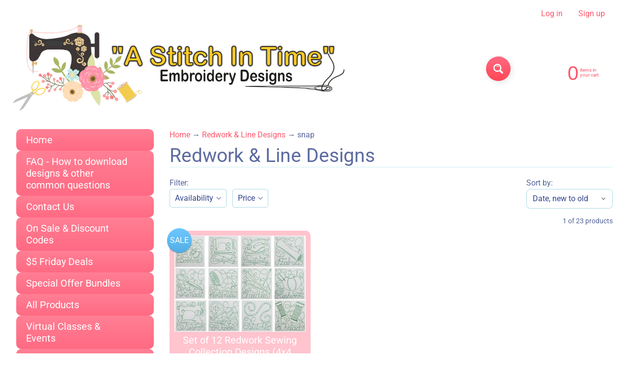

--- FILE ---
content_type: text/html; charset=utf-8
request_url: https://astitchintimedesigns.com/collections/redwork/snap
body_size: 44120
content:
<!doctype html>
<html class="no-js" lang="en">
<head>
<meta charset="utf-8" />
<meta http-equiv="X-UA-Compatible" content="IE=edge" />  
<meta name="viewport" content="width=device-width, initial-scale=1.0, height=device-height, minimum-scale=1.0, maximum-scale=1.0">
<link rel="preconnect" href="https://cdn.shopify.com" crossorigin>
<link rel="preconnect" href="https://fonts.shopifycdn.com" crossorigin>
<link rel="preconnect" href="https://monorail-edge.shopifysvc.com">

<script>document.documentElement.className = document.documentElement.className.replace('no-js', 'js');</script><link rel="preload" as="font" href="//astitchintimedesigns.com/cdn/fonts/roboto/roboto_n4.2019d890f07b1852f56ce63ba45b2db45d852cba.woff2" type="font/woff2" crossorigin><link rel="preload" href="//astitchintimedesigns.com/cdn/shop/t/15/assets/styles.css?v=63551608246520558381767047010" as="style">
<link rel="preload" href="//astitchintimedesigns.com/cdn/shop/t/15/assets/theme.js?v=99741958991160012601767046999" as="script"><link rel="shortcut icon" href="//astitchintimedesigns.com/cdn/shop/files/2024-09-04_20-05-36_32x32.jpg?v=1750010658" type="image/png"><title>Redwork &amp; Line Designs| snap| A Stitch in Time Embroidery Designs</title><meta name="description" content="Redwork &amp; Line Designs - Stock embroidery designs for a wide range of embroidery machines." /><link rel="canonical" href="https://astitchintimedesigns.com/collections/redwork/snap" /> <!-- /snippets/social-meta-tags.liquid --><meta property="og:site_name" content="A Stitch in Time Embroidery Designs">
<meta property="og:url" content="https://astitchintimedesigns.com/collections/redwork/snap">
<meta property="og:title" content="Redwork &amp; Line Designs">
<meta property="og:type" content="website">
<meta property="og:description" content="Stock embroidery designs for a wide range of embroidery machines.">

<meta name="twitter:card" content="summary_large_image">
<meta name="twitter:title" content="Redwork &amp; Line Designs">
<meta name="twitter:description" content="Stock embroidery designs for a wide range of embroidery machines.">
<style>:root {--site_max_width:1280px; --site_min_width:300px; --font_size_base:100%;--font_stack_body:Roboto,sans-serif;--font_style_body:normal;--font_weight_body:400;--font_stack_headings:"system_ui",-apple-system, 'Segoe UI', Roboto, 'Helvetica Neue', 'Noto Sans', 'Liberation Sans', Arial, sans-serif, 'Apple Color Emoji', 'Segoe UI Emoji', 'Segoe UI Symbol', 'Noto Color Emoji';--font_style_headings:normal;--font_weight_headings:400;--font_case_headings:none;--font_color_headings:#5d6ba0;--font_h6_size:1rem;--font_h5_size:1rem;--font_h4_size:1.25rem;--font_h3_size:1.5625rem;--font_h2_size:1.953125rem;--font_h1_size:2.44140625rem;--body_text_color:#56649a; --body_text_color_rgb:86, 100, 154; --body_bg_color:#ffffff; --link_color:#ff586c; --link_active:#333333;--content_borders:#ceedf5;--content_borders_rgb:206, 237, 245;--logo_link_color:#ff586c;--logo_link_hover:#ffffff; --minicart_text:#ff586c;--minicart_text_hover:#56649a;--content_bg:#ffffff;--content_bg_rgb:255, 255, 255;--content_bg_opacity:0.75;--mobile_nav_bg:#ff586c;--mobile_nav_text:#ffffff;--top_menu_bg:#ffffff;--top_menu_bg1:#e3f0ff;--top_menu_links:#5d6ba0;--top_menu_links_hover:#ff3852;--top_menu_links_border:#ffffff;--top_menu_sub_bg:#ffffff;--top_menu_links_sub:#ff3852;--top_menu_links_sub_hover:#333333;--slider_bg:#ffffff;--caption_bg:#ff586c;--caption_bg_rgb:255, 88, 108; --caption_text:#ffffff;--banner_text:#ffffff;--banner_bg1:#ff6a83;--banner_bg2:#ff4655;  --sidebar_bg:#ffffff;--sidebar_bg_rgb:255, 255, 255;--sidebar_bg_opacity:0.25;--accordion_h3_text:#ffffff;--accordion_h3_text_active:#ffffff;--accordion_h3_bg:#ff7f94;--accordion_h3_bg1:#ff6a83;--accordion_h3_bg_hover:#ff6a83;--accordion_link_text:#ff4e60;--accordion_link_text_hover:#ff4e60;--accordion_link_bg:#ffffff;--accordion_link_bg_hover:#e3f1ff;--accordion_link_borders:#e3f1ff;--side_pop_bg:#ffd1d9;--side_pop_headings:#ffffff;--side_pop_links:#ffffff;--side_pop_links_hover:#555555;--side_pop_borders:#dddddd;--side_news_bg:#a6d2ff;--side_news_headings:#ffffff;--side_news_text:#ffffff;--side_social_bg:#ffd1d9;--side_social_headings:#ffffff;--side_latest_text:#555555;--thumb_bg:#ffc4ce;--thumb_caption_bg:#ffc4ce;--thumb_caption_bg1:#ffc4ce;--thumb_caption_bg_hover:#ffd1d9;--thumb_title:#ffffff;--thumb_price:#ff6a83;--thumb_sale_bg:#6dc8ff;--thumb_sale_bg1:#53aee6;--thumb_sale_text:#ffffff;--button_bg:#ff6a83;--button_bg1:#ff4655;--button_text:#ffffff;--button_text_transform:none;    --button_weight:normal; --button_bg_active:#ff6a83; --button_hover_active:#ffffff; --button_sec_bg:#e4f2ff; --button_sec_text:#91c5f2; --button_sec_bg_hover:#cce6ff; --button_sec_text_hover:#3884c7; --input_bg:#ffffff; --input_text_color:#32448c; --input_border_color:#aad9e6; --input_border_focus:#ff4655; --svg_select_icon:url(//astitchintimedesigns.com/cdn/shop/t/15/assets/ico-select.svg?v=22573718411591327751767047010);--max_height_disclosure:300px; --min_height_disclosure:92px; --pag_color:#ff586c; --pag_hover_text:#ff586c; --pag_hover_bg:#ffffff;--pag_current_text:#ffffff;--pag_current_bg:#ff586c;--pag_border:#ceedf5;--acc_bg:#ffffff;--acc_bg_rgb:255, 255, 255;--acc_text:#56649a;--acc_text_active:#ff586c;--footer_text:#999999;--footer_links:#999999;--footer_links_hover:#000000;--customer_box_bg:#d0f5ee;--comments_bg:#ffd1d9;--comments_bg_rgb:255, 209, 217;--icon_fill_facebook:#3b5998;--icon_fill_twitter:#000000;--icon_fill_pinterest:#cb2027;--icon_fill_youtube:#CD201F;--icon_fill_vimeo:#1AB7EA;--icon_fill_snapchat:#FFFC00;--icon_fill_linkedin:#0077B5;--icon_fill_instagram:#E4405F;--icon_fill_tumblr:#36465D;--icon_fill_tiktok:#222222;--slide_arrow_color:#ff586c;--slide_arrow_bg_color:#ffffff;--media_video_bg_color:#000000;--media_bg_color:#ffffff;--media_text_color:#555555;--media_border_color:rgba(85,85,85,0.08);--search_borders:#f0f0f0;--search_selected:#e6e6e6;--search_spinner:#ffffff;  --filter_bg_color:#ffffff;--filter_text_color:#32448c; --filter_text_color_rgb:50, 68, 140;   }</style>
<link rel="stylesheet" href="//astitchintimedesigns.com/cdn/shop/t/15/assets/styles.css?v=63551608246520558381767047010" type="text/css" media="all"><style>@font-face {  font-family: Roboto;  font-weight: 400;  font-style: normal;  font-display: swap;  src: url("//astitchintimedesigns.com/cdn/fonts/roboto/roboto_n4.2019d890f07b1852f56ce63ba45b2db45d852cba.woff2") format("woff2"),       url("//astitchintimedesigns.com/cdn/fonts/roboto/roboto_n4.238690e0007583582327135619c5f7971652fa9d.woff") format("woff");}@font-face {  font-family: Roboto;  font-weight: 700;  font-style: normal;  font-display: swap;  src: url("//astitchintimedesigns.com/cdn/fonts/roboto/roboto_n7.f38007a10afbbde8976c4056bfe890710d51dec2.woff2") format("woff2"),       url("//astitchintimedesigns.com/cdn/fonts/roboto/roboto_n7.94bfdd3e80c7be00e128703d245c207769d763f9.woff") format("woff");}@font-face {  font-family: Roboto;  font-weight: 700;  font-style: normal;  font-display: swap;  src: url("//astitchintimedesigns.com/cdn/fonts/roboto/roboto_n7.f38007a10afbbde8976c4056bfe890710d51dec2.woff2") format("woff2"),       url("//astitchintimedesigns.com/cdn/fonts/roboto/roboto_n7.94bfdd3e80c7be00e128703d245c207769d763f9.woff") format("woff");}@font-face {  font-family: Roboto;  font-weight: 400;  font-style: italic;  font-display: swap;  src: url("//astitchintimedesigns.com/cdn/fonts/roboto/roboto_i4.57ce898ccda22ee84f49e6b57ae302250655e2d4.woff2") format("woff2"),       url("//astitchintimedesigns.com/cdn/fonts/roboto/roboto_i4.b21f3bd061cbcb83b824ae8c7671a82587b264bf.woff") format("woff");}@font-face {  font-family: Roboto;  font-weight: 700;  font-style: italic;  font-display: swap;  src: url("//astitchintimedesigns.com/cdn/fonts/roboto/roboto_i7.7ccaf9410746f2c53340607c42c43f90a9005937.woff2") format("woff2"),       url("//astitchintimedesigns.com/cdn/fonts/roboto/roboto_i7.49ec21cdd7148292bffea74c62c0df6e93551516.woff") format("woff");}</style>

<script>
  window.Sunrise = window.Sunrise || {};
  Sunrise.strings = {
    add_to_cart: "Add to Cart",
    sold_out: "Out of stock",
    unavailable: "Unavailable",
    sku: "SKU: ",
    preorder_msg: "Available for pre-order",
    product_availability: "Availability: ",
    product_in_stock: "in stock",
    money_format_json: "$ {{amount}}",
    money_format: "$ {{amount}}",
    money_with_currency_format_json: "$ {{amount}} USD",
    money_with_currency_format: "$ {{amount}} USD",
    shop_currency: "USD",
    locale: "en",
    locale_json: "en",
    customer_accounts_enabled: true,
    customer_logged_in:false,
    addressError: "Error looking up that address",
    addressNoResults: "No results for that address",
    addressQueryLimit: "You have exceeded the Google API usage limit. Consider upgrading to a \u003ca href=\"https:\/\/developers.google.com\/maps\/premium\/usage-limits\"\u003ePremium Plan\u003c\/a\u003e.",
    authError: "There was a problem authenticating your Google Maps account.",
    loading: "Loading",
    one_result_found: "1 result found",
    number_of_results_found: "[results_count] results found",
    number_of_results: "[result_number] of [results_count]",
    agree_terms_popup_text: "You must agree with the terms and conditions of sale to check out",
    cart_low_stock_message: "Some quantities have been reduced to match the available stock",
    stock_reduced_message: "Sorry, available stock is",
    shipping_calc_submit: "Calculate shipping",
    shipping_calculating: "Calculating...",
    available_shipping_rates: "rates found for your address...",
    one_rate_available:"There is one shipping rate available for",
    do_not_ship:"We do not ship to this destination."
  };
  window.theme = {
    info: {
      name: "Sunrise",
      version: "13.01.02"
    },
      breakpoints: {
        medium: 750,
        large: 990,
        widescreen: 1400
      },
    settings: {
      predictiveSearchEnabled: true,
      predictiveSearchShowPrice: true,
      predictiveSearchShowVendor: false
    },
    stylesheet: "//astitchintimedesigns.com/cdn/shop/t/15/assets/styles.css?v=63551608246520558381767047010"
  };
  window.routes = {
    rootUrl: "\/",
    rootUrlWithoutSlash: '',
    cartUrl: "\/cart",
    searchUrl: "\/search",
    productRecommendationsUrl: "\/recommendations\/products"
  };
</script><script src="//astitchintimedesigns.com/cdn/shop/t/15/assets/theme.js?v=99741958991160012601767046999" defer="defer"></script>
  
<script>window.performance && window.performance.mark && window.performance.mark('shopify.content_for_header.start');</script><meta name="facebook-domain-verification" content="vlc5i5dlu2d9046cu7v6w5yqkr60yw">
<meta id="shopify-digital-wallet" name="shopify-digital-wallet" content="/8494950/digital_wallets/dialog">
<meta name="shopify-checkout-api-token" content="c110549406e61b4c9931de3e1ee9795a">
<meta id="in-context-paypal-metadata" data-shop-id="8494950" data-venmo-supported="false" data-environment="production" data-locale="en_US" data-paypal-v4="true" data-currency="USD">
<link rel="alternate" type="application/atom+xml" title="Feed" href="/collections/redwork/snap.atom" />
<link rel="alternate" type="application/json+oembed" href="https://astitchintimedesigns.com/collections/redwork/snap.oembed">
<script async="async" src="/checkouts/internal/preloads.js?locale=en-US"></script>
<link rel="preconnect" href="https://shop.app" crossorigin="anonymous">
<script async="async" src="https://shop.app/checkouts/internal/preloads.js?locale=en-US&shop_id=8494950" crossorigin="anonymous"></script>
<script id="shopify-features" type="application/json">{"accessToken":"c110549406e61b4c9931de3e1ee9795a","betas":["rich-media-storefront-analytics"],"domain":"astitchintimedesigns.com","predictiveSearch":true,"shopId":8494950,"locale":"en"}</script>
<script>var Shopify = Shopify || {};
Shopify.shop = "a-stitch-in-time-embroidery-designs.myshopify.com";
Shopify.locale = "en";
Shopify.currency = {"active":"USD","rate":"1.0"};
Shopify.country = "US";
Shopify.theme = {"name":"Updated copy of Sunrise","id":184266916119,"schema_name":"Sunrise","schema_version":"13.01.02","theme_store_id":57,"role":"main"};
Shopify.theme.handle = "null";
Shopify.theme.style = {"id":null,"handle":null};
Shopify.cdnHost = "astitchintimedesigns.com/cdn";
Shopify.routes = Shopify.routes || {};
Shopify.routes.root = "/";</script>
<script type="module">!function(o){(o.Shopify=o.Shopify||{}).modules=!0}(window);</script>
<script>!function(o){function n(){var o=[];function n(){o.push(Array.prototype.slice.apply(arguments))}return n.q=o,n}var t=o.Shopify=o.Shopify||{};t.loadFeatures=n(),t.autoloadFeatures=n()}(window);</script>
<script>
  window.ShopifyPay = window.ShopifyPay || {};
  window.ShopifyPay.apiHost = "shop.app\/pay";
  window.ShopifyPay.redirectState = null;
</script>
<script id="shop-js-analytics" type="application/json">{"pageType":"collection"}</script>
<script defer="defer" async type="module" src="//astitchintimedesigns.com/cdn/shopifycloud/shop-js/modules/v2/client.init-shop-cart-sync_BT-GjEfc.en.esm.js"></script>
<script defer="defer" async type="module" src="//astitchintimedesigns.com/cdn/shopifycloud/shop-js/modules/v2/chunk.common_D58fp_Oc.esm.js"></script>
<script defer="defer" async type="module" src="//astitchintimedesigns.com/cdn/shopifycloud/shop-js/modules/v2/chunk.modal_xMitdFEc.esm.js"></script>
<script type="module">
  await import("//astitchintimedesigns.com/cdn/shopifycloud/shop-js/modules/v2/client.init-shop-cart-sync_BT-GjEfc.en.esm.js");
await import("//astitchintimedesigns.com/cdn/shopifycloud/shop-js/modules/v2/chunk.common_D58fp_Oc.esm.js");
await import("//astitchintimedesigns.com/cdn/shopifycloud/shop-js/modules/v2/chunk.modal_xMitdFEc.esm.js");

  window.Shopify.SignInWithShop?.initShopCartSync?.({"fedCMEnabled":true,"windoidEnabled":true});

</script>
<script>
  window.Shopify = window.Shopify || {};
  if (!window.Shopify.featureAssets) window.Shopify.featureAssets = {};
  window.Shopify.featureAssets['shop-js'] = {"shop-cart-sync":["modules/v2/client.shop-cart-sync_DZOKe7Ll.en.esm.js","modules/v2/chunk.common_D58fp_Oc.esm.js","modules/v2/chunk.modal_xMitdFEc.esm.js"],"init-fed-cm":["modules/v2/client.init-fed-cm_B6oLuCjv.en.esm.js","modules/v2/chunk.common_D58fp_Oc.esm.js","modules/v2/chunk.modal_xMitdFEc.esm.js"],"shop-cash-offers":["modules/v2/client.shop-cash-offers_D2sdYoxE.en.esm.js","modules/v2/chunk.common_D58fp_Oc.esm.js","modules/v2/chunk.modal_xMitdFEc.esm.js"],"shop-login-button":["modules/v2/client.shop-login-button_QeVjl5Y3.en.esm.js","modules/v2/chunk.common_D58fp_Oc.esm.js","modules/v2/chunk.modal_xMitdFEc.esm.js"],"pay-button":["modules/v2/client.pay-button_DXTOsIq6.en.esm.js","modules/v2/chunk.common_D58fp_Oc.esm.js","modules/v2/chunk.modal_xMitdFEc.esm.js"],"shop-button":["modules/v2/client.shop-button_DQZHx9pm.en.esm.js","modules/v2/chunk.common_D58fp_Oc.esm.js","modules/v2/chunk.modal_xMitdFEc.esm.js"],"avatar":["modules/v2/client.avatar_BTnouDA3.en.esm.js"],"init-windoid":["modules/v2/client.init-windoid_CR1B-cfM.en.esm.js","modules/v2/chunk.common_D58fp_Oc.esm.js","modules/v2/chunk.modal_xMitdFEc.esm.js"],"init-shop-for-new-customer-accounts":["modules/v2/client.init-shop-for-new-customer-accounts_C_vY_xzh.en.esm.js","modules/v2/client.shop-login-button_QeVjl5Y3.en.esm.js","modules/v2/chunk.common_D58fp_Oc.esm.js","modules/v2/chunk.modal_xMitdFEc.esm.js"],"init-shop-email-lookup-coordinator":["modules/v2/client.init-shop-email-lookup-coordinator_BI7n9ZSv.en.esm.js","modules/v2/chunk.common_D58fp_Oc.esm.js","modules/v2/chunk.modal_xMitdFEc.esm.js"],"init-shop-cart-sync":["modules/v2/client.init-shop-cart-sync_BT-GjEfc.en.esm.js","modules/v2/chunk.common_D58fp_Oc.esm.js","modules/v2/chunk.modal_xMitdFEc.esm.js"],"shop-toast-manager":["modules/v2/client.shop-toast-manager_DiYdP3xc.en.esm.js","modules/v2/chunk.common_D58fp_Oc.esm.js","modules/v2/chunk.modal_xMitdFEc.esm.js"],"init-customer-accounts":["modules/v2/client.init-customer-accounts_D9ZNqS-Q.en.esm.js","modules/v2/client.shop-login-button_QeVjl5Y3.en.esm.js","modules/v2/chunk.common_D58fp_Oc.esm.js","modules/v2/chunk.modal_xMitdFEc.esm.js"],"init-customer-accounts-sign-up":["modules/v2/client.init-customer-accounts-sign-up_iGw4briv.en.esm.js","modules/v2/client.shop-login-button_QeVjl5Y3.en.esm.js","modules/v2/chunk.common_D58fp_Oc.esm.js","modules/v2/chunk.modal_xMitdFEc.esm.js"],"shop-follow-button":["modules/v2/client.shop-follow-button_CqMgW2wH.en.esm.js","modules/v2/chunk.common_D58fp_Oc.esm.js","modules/v2/chunk.modal_xMitdFEc.esm.js"],"checkout-modal":["modules/v2/client.checkout-modal_xHeaAweL.en.esm.js","modules/v2/chunk.common_D58fp_Oc.esm.js","modules/v2/chunk.modal_xMitdFEc.esm.js"],"shop-login":["modules/v2/client.shop-login_D91U-Q7h.en.esm.js","modules/v2/chunk.common_D58fp_Oc.esm.js","modules/v2/chunk.modal_xMitdFEc.esm.js"],"lead-capture":["modules/v2/client.lead-capture_BJmE1dJe.en.esm.js","modules/v2/chunk.common_D58fp_Oc.esm.js","modules/v2/chunk.modal_xMitdFEc.esm.js"],"payment-terms":["modules/v2/client.payment-terms_Ci9AEqFq.en.esm.js","modules/v2/chunk.common_D58fp_Oc.esm.js","modules/v2/chunk.modal_xMitdFEc.esm.js"]};
</script>
<script id="__st">var __st={"a":8494950,"offset":-21600,"reqid":"a14cf9fb-b12e-4c5d-a94a-d4143a310337-1769120045","pageurl":"astitchintimedesigns.com\/collections\/redwork\/snap","u":"b88f1e6a4496","p":"collection","rtyp":"collection","rid":274702343};</script>
<script>window.ShopifyPaypalV4VisibilityTracking = true;</script>
<script id="captcha-bootstrap">!function(){'use strict';const t='contact',e='account',n='new_comment',o=[[t,t],['blogs',n],['comments',n],[t,'customer']],c=[[e,'customer_login'],[e,'guest_login'],[e,'recover_customer_password'],[e,'create_customer']],r=t=>t.map((([t,e])=>`form[action*='/${t}']:not([data-nocaptcha='true']) input[name='form_type'][value='${e}']`)).join(','),a=t=>()=>t?[...document.querySelectorAll(t)].map((t=>t.form)):[];function s(){const t=[...o],e=r(t);return a(e)}const i='password',u='form_key',d=['recaptcha-v3-token','g-recaptcha-response','h-captcha-response',i],f=()=>{try{return window.sessionStorage}catch{return}},m='__shopify_v',_=t=>t.elements[u];function p(t,e,n=!1){try{const o=window.sessionStorage,c=JSON.parse(o.getItem(e)),{data:r}=function(t){const{data:e,action:n}=t;return t[m]||n?{data:e,action:n}:{data:t,action:n}}(c);for(const[e,n]of Object.entries(r))t.elements[e]&&(t.elements[e].value=n);n&&o.removeItem(e)}catch(o){console.error('form repopulation failed',{error:o})}}const l='form_type',E='cptcha';function T(t){t.dataset[E]=!0}const w=window,h=w.document,L='Shopify',v='ce_forms',y='captcha';let A=!1;((t,e)=>{const n=(g='f06e6c50-85a8-45c8-87d0-21a2b65856fe',I='https://cdn.shopify.com/shopifycloud/storefront-forms-hcaptcha/ce_storefront_forms_captcha_hcaptcha.v1.5.2.iife.js',D={infoText:'Protected by hCaptcha',privacyText:'Privacy',termsText:'Terms'},(t,e,n)=>{const o=w[L][v],c=o.bindForm;if(c)return c(t,g,e,D).then(n);var r;o.q.push([[t,g,e,D],n]),r=I,A||(h.body.append(Object.assign(h.createElement('script'),{id:'captcha-provider',async:!0,src:r})),A=!0)});var g,I,D;w[L]=w[L]||{},w[L][v]=w[L][v]||{},w[L][v].q=[],w[L][y]=w[L][y]||{},w[L][y].protect=function(t,e){n(t,void 0,e),T(t)},Object.freeze(w[L][y]),function(t,e,n,w,h,L){const[v,y,A,g]=function(t,e,n){const i=e?o:[],u=t?c:[],d=[...i,...u],f=r(d),m=r(i),_=r(d.filter((([t,e])=>n.includes(e))));return[a(f),a(m),a(_),s()]}(w,h,L),I=t=>{const e=t.target;return e instanceof HTMLFormElement?e:e&&e.form},D=t=>v().includes(t);t.addEventListener('submit',(t=>{const e=I(t);if(!e)return;const n=D(e)&&!e.dataset.hcaptchaBound&&!e.dataset.recaptchaBound,o=_(e),c=g().includes(e)&&(!o||!o.value);(n||c)&&t.preventDefault(),c&&!n&&(function(t){try{if(!f())return;!function(t){const e=f();if(!e)return;const n=_(t);if(!n)return;const o=n.value;o&&e.removeItem(o)}(t);const e=Array.from(Array(32),(()=>Math.random().toString(36)[2])).join('');!function(t,e){_(t)||t.append(Object.assign(document.createElement('input'),{type:'hidden',name:u})),t.elements[u].value=e}(t,e),function(t,e){const n=f();if(!n)return;const o=[...t.querySelectorAll(`input[type='${i}']`)].map((({name:t})=>t)),c=[...d,...o],r={};for(const[a,s]of new FormData(t).entries())c.includes(a)||(r[a]=s);n.setItem(e,JSON.stringify({[m]:1,action:t.action,data:r}))}(t,e)}catch(e){console.error('failed to persist form',e)}}(e),e.submit())}));const S=(t,e)=>{t&&!t.dataset[E]&&(n(t,e.some((e=>e===t))),T(t))};for(const o of['focusin','change'])t.addEventListener(o,(t=>{const e=I(t);D(e)&&S(e,y())}));const B=e.get('form_key'),M=e.get(l),P=B&&M;t.addEventListener('DOMContentLoaded',(()=>{const t=y();if(P)for(const e of t)e.elements[l].value===M&&p(e,B);[...new Set([...A(),...v().filter((t=>'true'===t.dataset.shopifyCaptcha))])].forEach((e=>S(e,t)))}))}(h,new URLSearchParams(w.location.search),n,t,e,['guest_login'])})(!0,!0)}();</script>
<script integrity="sha256-4kQ18oKyAcykRKYeNunJcIwy7WH5gtpwJnB7kiuLZ1E=" data-source-attribution="shopify.loadfeatures" defer="defer" src="//astitchintimedesigns.com/cdn/shopifycloud/storefront/assets/storefront/load_feature-a0a9edcb.js" crossorigin="anonymous"></script>
<script crossorigin="anonymous" defer="defer" src="//astitchintimedesigns.com/cdn/shopifycloud/storefront/assets/shopify_pay/storefront-65b4c6d7.js?v=20250812"></script>
<script data-source-attribution="shopify.dynamic_checkout.dynamic.init">var Shopify=Shopify||{};Shopify.PaymentButton=Shopify.PaymentButton||{isStorefrontPortableWallets:!0,init:function(){window.Shopify.PaymentButton.init=function(){};var t=document.createElement("script");t.src="https://astitchintimedesigns.com/cdn/shopifycloud/portable-wallets/latest/portable-wallets.en.js",t.type="module",document.head.appendChild(t)}};
</script>
<script data-source-attribution="shopify.dynamic_checkout.buyer_consent">
  function portableWalletsHideBuyerConsent(e){var t=document.getElementById("shopify-buyer-consent"),n=document.getElementById("shopify-subscription-policy-button");t&&n&&(t.classList.add("hidden"),t.setAttribute("aria-hidden","true"),n.removeEventListener("click",e))}function portableWalletsShowBuyerConsent(e){var t=document.getElementById("shopify-buyer-consent"),n=document.getElementById("shopify-subscription-policy-button");t&&n&&(t.classList.remove("hidden"),t.removeAttribute("aria-hidden"),n.addEventListener("click",e))}window.Shopify?.PaymentButton&&(window.Shopify.PaymentButton.hideBuyerConsent=portableWalletsHideBuyerConsent,window.Shopify.PaymentButton.showBuyerConsent=portableWalletsShowBuyerConsent);
</script>
<script data-source-attribution="shopify.dynamic_checkout.cart.bootstrap">document.addEventListener("DOMContentLoaded",(function(){function t(){return document.querySelector("shopify-accelerated-checkout-cart, shopify-accelerated-checkout")}if(t())Shopify.PaymentButton.init();else{new MutationObserver((function(e,n){t()&&(Shopify.PaymentButton.init(),n.disconnect())})).observe(document.body,{childList:!0,subtree:!0})}}));
</script>
<script id='scb4127' type='text/javascript' async='' src='https://astitchintimedesigns.com/cdn/shopifycloud/privacy-banner/storefront-banner.js'></script><link id="shopify-accelerated-checkout-styles" rel="stylesheet" media="screen" href="https://astitchintimedesigns.com/cdn/shopifycloud/portable-wallets/latest/accelerated-checkout-backwards-compat.css" crossorigin="anonymous">
<style id="shopify-accelerated-checkout-cart">
        #shopify-buyer-consent {
  margin-top: 1em;
  display: inline-block;
  width: 100%;
}

#shopify-buyer-consent.hidden {
  display: none;
}

#shopify-subscription-policy-button {
  background: none;
  border: none;
  padding: 0;
  text-decoration: underline;
  font-size: inherit;
  cursor: pointer;
}

#shopify-subscription-policy-button::before {
  box-shadow: none;
}

      </style>
<script id="sections-script" data-sections="footer" defer="defer" src="//astitchintimedesigns.com/cdn/shop/t/15/compiled_assets/scripts.js?v=476"></script>
<script>window.performance && window.performance.mark && window.performance.mark('shopify.content_for_header.end');</script>
<!-- BEGIN app block: shopify://apps/blockify-fraud-filter/blocks/app_embed/2e3e0ba5-0e70-447a-9ec5-3bf76b5ef12e --> 
 
 
    <script>
        window.blockifyShopIdentifier = "a-stitch-in-time-embroidery-designs.myshopify.com";
        window.ipBlockerMetafields = "{\"showOverlayByPass\":false,\"disableSpyExtensions\":false,\"blockUnknownBots\":false,\"activeApp\":true,\"blockByMetafield\":false,\"visitorAnalytic\":true,\"showWatermark\":true}";
        window.blockifyRules = "{\"whitelist\":[],\"blacklist\":[]}";
        window.ipblockerBlockTemplate = "{\"customCss\":\"#blockify---container{--bg-blockify: #fff;position:relative}#blockify---container::after{content:'';position:absolute;inset:0;background-repeat:no-repeat !important;background-size:cover !important;background:var(--bg-blockify);z-index:0}#blockify---container #blockify---container__inner{display:flex;flex-direction:column;align-items:center;position:relative;z-index:1}#blockify---container #blockify---container__inner #blockify-block-content{display:flex;flex-direction:column;align-items:center;text-align:center}#blockify---container #blockify---container__inner #blockify-block-content #blockify-block-superTitle{display:none !important}#blockify---container #blockify---container__inner #blockify-block-content #blockify-block-title{font-size:313%;font-weight:bold;margin-top:1em}@media only screen and (min-width: 768px) and (max-width: 1199px){#blockify---container #blockify---container__inner #blockify-block-content #blockify-block-title{font-size:188%}}@media only screen and (max-width: 767px){#blockify---container #blockify---container__inner #blockify-block-content #blockify-block-title{font-size:107%}}#blockify---container #blockify---container__inner #blockify-block-content #blockify-block-description{font-size:125%;margin:1.5em;line-height:1.5}@media only screen and (min-width: 768px) and (max-width: 1199px){#blockify---container #blockify---container__inner #blockify-block-content #blockify-block-description{font-size:88%}}@media only screen and (max-width: 767px){#blockify---container #blockify---container__inner #blockify-block-content #blockify-block-description{font-size:107%}}#blockify---container #blockify---container__inner #blockify-block-content #blockify-block-description #blockify-block-text-blink{display:none !important}#blockify---container #blockify---container__inner #blockify-logo-block-image{position:relative;width:400px;height:auto;max-height:300px}@media only screen and (max-width: 767px){#blockify---container #blockify---container__inner #blockify-logo-block-image{width:200px}}#blockify---container #blockify---container__inner #blockify-logo-block-image::before{content:'';display:block;padding-bottom:56.2%}#blockify---container #blockify---container__inner #blockify-logo-block-image img{position:absolute;top:0;left:0;width:100%;height:100%;object-fit:contain}\\n\",\"logoImage\":{\"active\":true,\"value\":\"https:\/\/fraud.blockifyapp.com\/s\/api\/public\/assets\/default-thumbnail.png\",\"altText\":\"Red octagonal stop sign with a black hand symbol in the center, indicating a warning or prohibition\"},\"superTitle\":{\"active\":false,\"text\":\"403\",\"color\":\"#899df1\"},\"title\":{\"active\":true,\"text\":\"Access Denied\",\"color\":\"#000\"},\"description\":{\"active\":true,\"text\":\"The site owner may have set restrictions that prevent you from accessing the site. Please contact the site owner for access.\",\"color\":\"#000\"},\"background\":{\"active\":true,\"value\":\"#fff\",\"type\":\"1\",\"colorFrom\":null,\"colorTo\":null}}";

        
            window.blockifyCollectionId = 274702343;
        
    </script>
<link href="https://cdn.shopify.com/extensions/019bde6c-6f74-71a0-9e52-4539429898f4/blockify-shopify-288/assets/blockify-embed.min.js" as="script" type="text/javascript" rel="preload"><link href="https://cdn.shopify.com/extensions/019bde6c-6f74-71a0-9e52-4539429898f4/blockify-shopify-288/assets/prevent-bypass-script.min.js" as="script" type="text/javascript" rel="preload">
<script type="text/javascript">
    window.blockifyBaseUrl = 'https://fraud.blockifyapp.com/s/api';
    window.blockifyPublicUrl = 'https://fraud.blockifyapp.com/s/api/public';
    window.bucketUrl = 'https://storage.synctrack.io/megamind-fraud';
    window.storefrontApiUrl  = 'https://fraud.blockifyapp.com/p/api';
</script>
<script type="text/javascript">
  window.blockifyChecking = true;
</script>
<script id="blockifyScriptByPass" type="text/javascript" src=https://cdn.shopify.com/extensions/019bde6c-6f74-71a0-9e52-4539429898f4/blockify-shopify-288/assets/prevent-bypass-script.min.js async></script>
<script id="blockifyScriptTag" type="text/javascript" src=https://cdn.shopify.com/extensions/019bde6c-6f74-71a0-9e52-4539429898f4/blockify-shopify-288/assets/blockify-embed.min.js async></script>


<!-- END app block --><meta property="og:image" content="https://cdn.shopify.com/s/files/1/0849/4950/files/Copy_of_FBCover_001_-_business_page.png?v=1746127450" />
<meta property="og:image:secure_url" content="https://cdn.shopify.com/s/files/1/0849/4950/files/Copy_of_FBCover_001_-_business_page.png?v=1746127450" />
<meta property="og:image:width" content="1200" />
<meta property="og:image:height" content="628" />
<link href="https://monorail-edge.shopifysvc.com" rel="dns-prefetch">
<script>(function(){if ("sendBeacon" in navigator && "performance" in window) {try {var session_token_from_headers = performance.getEntriesByType('navigation')[0].serverTiming.find(x => x.name == '_s').description;} catch {var session_token_from_headers = undefined;}var session_cookie_matches = document.cookie.match(/_shopify_s=([^;]*)/);var session_token_from_cookie = session_cookie_matches && session_cookie_matches.length === 2 ? session_cookie_matches[1] : "";var session_token = session_token_from_headers || session_token_from_cookie || "";function handle_abandonment_event(e) {var entries = performance.getEntries().filter(function(entry) {return /monorail-edge.shopifysvc.com/.test(entry.name);});if (!window.abandonment_tracked && entries.length === 0) {window.abandonment_tracked = true;var currentMs = Date.now();var navigation_start = performance.timing.navigationStart;var payload = {shop_id: 8494950,url: window.location.href,navigation_start,duration: currentMs - navigation_start,session_token,page_type: "collection"};window.navigator.sendBeacon("https://monorail-edge.shopifysvc.com/v1/produce", JSON.stringify({schema_id: "online_store_buyer_site_abandonment/1.1",payload: payload,metadata: {event_created_at_ms: currentMs,event_sent_at_ms: currentMs}}));}}window.addEventListener('pagehide', handle_abandonment_event);}}());</script>
<script id="web-pixels-manager-setup">(function e(e,d,r,n,o){if(void 0===o&&(o={}),!Boolean(null===(a=null===(i=window.Shopify)||void 0===i?void 0:i.analytics)||void 0===a?void 0:a.replayQueue)){var i,a;window.Shopify=window.Shopify||{};var t=window.Shopify;t.analytics=t.analytics||{};var s=t.analytics;s.replayQueue=[],s.publish=function(e,d,r){return s.replayQueue.push([e,d,r]),!0};try{self.performance.mark("wpm:start")}catch(e){}var l=function(){var e={modern:/Edge?\/(1{2}[4-9]|1[2-9]\d|[2-9]\d{2}|\d{4,})\.\d+(\.\d+|)|Firefox\/(1{2}[4-9]|1[2-9]\d|[2-9]\d{2}|\d{4,})\.\d+(\.\d+|)|Chrom(ium|e)\/(9{2}|\d{3,})\.\d+(\.\d+|)|(Maci|X1{2}).+ Version\/(15\.\d+|(1[6-9]|[2-9]\d|\d{3,})\.\d+)([,.]\d+|)( \(\w+\)|)( Mobile\/\w+|) Safari\/|Chrome.+OPR\/(9{2}|\d{3,})\.\d+\.\d+|(CPU[ +]OS|iPhone[ +]OS|CPU[ +]iPhone|CPU IPhone OS|CPU iPad OS)[ +]+(15[._]\d+|(1[6-9]|[2-9]\d|\d{3,})[._]\d+)([._]\d+|)|Android:?[ /-](13[3-9]|1[4-9]\d|[2-9]\d{2}|\d{4,})(\.\d+|)(\.\d+|)|Android.+Firefox\/(13[5-9]|1[4-9]\d|[2-9]\d{2}|\d{4,})\.\d+(\.\d+|)|Android.+Chrom(ium|e)\/(13[3-9]|1[4-9]\d|[2-9]\d{2}|\d{4,})\.\d+(\.\d+|)|SamsungBrowser\/([2-9]\d|\d{3,})\.\d+/,legacy:/Edge?\/(1[6-9]|[2-9]\d|\d{3,})\.\d+(\.\d+|)|Firefox\/(5[4-9]|[6-9]\d|\d{3,})\.\d+(\.\d+|)|Chrom(ium|e)\/(5[1-9]|[6-9]\d|\d{3,})\.\d+(\.\d+|)([\d.]+$|.*Safari\/(?![\d.]+ Edge\/[\d.]+$))|(Maci|X1{2}).+ Version\/(10\.\d+|(1[1-9]|[2-9]\d|\d{3,})\.\d+)([,.]\d+|)( \(\w+\)|)( Mobile\/\w+|) Safari\/|Chrome.+OPR\/(3[89]|[4-9]\d|\d{3,})\.\d+\.\d+|(CPU[ +]OS|iPhone[ +]OS|CPU[ +]iPhone|CPU IPhone OS|CPU iPad OS)[ +]+(10[._]\d+|(1[1-9]|[2-9]\d|\d{3,})[._]\d+)([._]\d+|)|Android:?[ /-](13[3-9]|1[4-9]\d|[2-9]\d{2}|\d{4,})(\.\d+|)(\.\d+|)|Mobile Safari.+OPR\/([89]\d|\d{3,})\.\d+\.\d+|Android.+Firefox\/(13[5-9]|1[4-9]\d|[2-9]\d{2}|\d{4,})\.\d+(\.\d+|)|Android.+Chrom(ium|e)\/(13[3-9]|1[4-9]\d|[2-9]\d{2}|\d{4,})\.\d+(\.\d+|)|Android.+(UC? ?Browser|UCWEB|U3)[ /]?(15\.([5-9]|\d{2,})|(1[6-9]|[2-9]\d|\d{3,})\.\d+)\.\d+|SamsungBrowser\/(5\.\d+|([6-9]|\d{2,})\.\d+)|Android.+MQ{2}Browser\/(14(\.(9|\d{2,})|)|(1[5-9]|[2-9]\d|\d{3,})(\.\d+|))(\.\d+|)|K[Aa][Ii]OS\/(3\.\d+|([4-9]|\d{2,})\.\d+)(\.\d+|)/},d=e.modern,r=e.legacy,n=navigator.userAgent;return n.match(d)?"modern":n.match(r)?"legacy":"unknown"}(),u="modern"===l?"modern":"legacy",c=(null!=n?n:{modern:"",legacy:""})[u],f=function(e){return[e.baseUrl,"/wpm","/b",e.hashVersion,"modern"===e.buildTarget?"m":"l",".js"].join("")}({baseUrl:d,hashVersion:r,buildTarget:u}),m=function(e){var d=e.version,r=e.bundleTarget,n=e.surface,o=e.pageUrl,i=e.monorailEndpoint;return{emit:function(e){var a=e.status,t=e.errorMsg,s=(new Date).getTime(),l=JSON.stringify({metadata:{event_sent_at_ms:s},events:[{schema_id:"web_pixels_manager_load/3.1",payload:{version:d,bundle_target:r,page_url:o,status:a,surface:n,error_msg:t},metadata:{event_created_at_ms:s}}]});if(!i)return console&&console.warn&&console.warn("[Web Pixels Manager] No Monorail endpoint provided, skipping logging."),!1;try{return self.navigator.sendBeacon.bind(self.navigator)(i,l)}catch(e){}var u=new XMLHttpRequest;try{return u.open("POST",i,!0),u.setRequestHeader("Content-Type","text/plain"),u.send(l),!0}catch(e){return console&&console.warn&&console.warn("[Web Pixels Manager] Got an unhandled error while logging to Monorail."),!1}}}}({version:r,bundleTarget:l,surface:e.surface,pageUrl:self.location.href,monorailEndpoint:e.monorailEndpoint});try{o.browserTarget=l,function(e){var d=e.src,r=e.async,n=void 0===r||r,o=e.onload,i=e.onerror,a=e.sri,t=e.scriptDataAttributes,s=void 0===t?{}:t,l=document.createElement("script"),u=document.querySelector("head"),c=document.querySelector("body");if(l.async=n,l.src=d,a&&(l.integrity=a,l.crossOrigin="anonymous"),s)for(var f in s)if(Object.prototype.hasOwnProperty.call(s,f))try{l.dataset[f]=s[f]}catch(e){}if(o&&l.addEventListener("load",o),i&&l.addEventListener("error",i),u)u.appendChild(l);else{if(!c)throw new Error("Did not find a head or body element to append the script");c.appendChild(l)}}({src:f,async:!0,onload:function(){if(!function(){var e,d;return Boolean(null===(d=null===(e=window.Shopify)||void 0===e?void 0:e.analytics)||void 0===d?void 0:d.initialized)}()){var d=window.webPixelsManager.init(e)||void 0;if(d){var r=window.Shopify.analytics;r.replayQueue.forEach((function(e){var r=e[0],n=e[1],o=e[2];d.publishCustomEvent(r,n,o)})),r.replayQueue=[],r.publish=d.publishCustomEvent,r.visitor=d.visitor,r.initialized=!0}}},onerror:function(){return m.emit({status:"failed",errorMsg:"".concat(f," has failed to load")})},sri:function(e){var d=/^sha384-[A-Za-z0-9+/=]+$/;return"string"==typeof e&&d.test(e)}(c)?c:"",scriptDataAttributes:o}),m.emit({status:"loading"})}catch(e){m.emit({status:"failed",errorMsg:(null==e?void 0:e.message)||"Unknown error"})}}})({shopId: 8494950,storefrontBaseUrl: "https://astitchintimedesigns.com",extensionsBaseUrl: "https://extensions.shopifycdn.com/cdn/shopifycloud/web-pixels-manager",monorailEndpoint: "https://monorail-edge.shopifysvc.com/unstable/produce_batch",surface: "storefront-renderer",enabledBetaFlags: ["2dca8a86"],webPixelsConfigList: [{"id":"2346320151","configuration":"{\"accountID\":\"BLOCKIFY_TRACKING-123\"}","eventPayloadVersion":"v1","runtimeContext":"STRICT","scriptVersion":"840d7e0c0a1f642e5638cfaa32e249d7","type":"APP","apiClientId":2309454,"privacyPurposes":["ANALYTICS","SALE_OF_DATA"],"dataSharingAdjustments":{"protectedCustomerApprovalScopes":["read_customer_address","read_customer_email","read_customer_name","read_customer_personal_data","read_customer_phone"]}},{"id":"shopify-app-pixel","configuration":"{}","eventPayloadVersion":"v1","runtimeContext":"STRICT","scriptVersion":"0450","apiClientId":"shopify-pixel","type":"APP","privacyPurposes":["ANALYTICS","MARKETING"]},{"id":"shopify-custom-pixel","eventPayloadVersion":"v1","runtimeContext":"LAX","scriptVersion":"0450","apiClientId":"shopify-pixel","type":"CUSTOM","privacyPurposes":["ANALYTICS","MARKETING"]}],isMerchantRequest: false,initData: {"shop":{"name":"A Stitch in Time Embroidery Designs","paymentSettings":{"currencyCode":"USD"},"myshopifyDomain":"a-stitch-in-time-embroidery-designs.myshopify.com","countryCode":"US","storefrontUrl":"https:\/\/astitchintimedesigns.com"},"customer":null,"cart":null,"checkout":null,"productVariants":[],"purchasingCompany":null},},"https://astitchintimedesigns.com/cdn","fcfee988w5aeb613cpc8e4bc33m6693e112",{"modern":"","legacy":""},{"shopId":"8494950","storefrontBaseUrl":"https:\/\/astitchintimedesigns.com","extensionBaseUrl":"https:\/\/extensions.shopifycdn.com\/cdn\/shopifycloud\/web-pixels-manager","surface":"storefront-renderer","enabledBetaFlags":"[\"2dca8a86\"]","isMerchantRequest":"false","hashVersion":"fcfee988w5aeb613cpc8e4bc33m6693e112","publish":"custom","events":"[[\"page_viewed\",{}],[\"collection_viewed\",{\"collection\":{\"id\":\"274702343\",\"title\":\"Redwork \u0026 Line Designs\",\"productVariants\":[{\"price\":{\"amount\":5.0,\"currencyCode\":\"USD\"},\"product\":{\"title\":\"Set of 12 Redwork Sewing Collection Designs (4x4 hoops)\",\"vendor\":\"A Stitch in Time Embroidery Designs\",\"id\":\"41782870036\",\"untranslatedTitle\":\"Set of 12 Redwork Sewing Collection Designs (4x4 hoops)\",\"url\":\"\/products\/set-of-12-redwork-sewing-collection-designs-4x4-hoops\",\"type\":\"Embroidery Design\"},\"id\":\"500555677716\",\"image\":{\"src\":\"\/\/astitchintimedesigns.com\/cdn\/shop\/products\/2017-11-24_21-21-10.jpg?v=1511580389\"},\"sku\":\"\",\"title\":\"Default Title\",\"untranslatedTitle\":\"Default Title\"}]}}]]"});</script><script>
  window.ShopifyAnalytics = window.ShopifyAnalytics || {};
  window.ShopifyAnalytics.meta = window.ShopifyAnalytics.meta || {};
  window.ShopifyAnalytics.meta.currency = 'USD';
  var meta = {"products":[{"id":41782870036,"gid":"gid:\/\/shopify\/Product\/41782870036","vendor":"A Stitch in Time Embroidery Designs","type":"Embroidery Design","handle":"set-of-12-redwork-sewing-collection-designs-4x4-hoops","variants":[{"id":500555677716,"price":500,"name":"Set of 12 Redwork Sewing Collection Designs (4x4 hoops)","public_title":null,"sku":""}],"remote":false}],"page":{"pageType":"collection","resourceType":"collection","resourceId":274702343,"requestId":"a14cf9fb-b12e-4c5d-a94a-d4143a310337-1769120045"}};
  for (var attr in meta) {
    window.ShopifyAnalytics.meta[attr] = meta[attr];
  }
</script>
<script class="analytics">
  (function () {
    var customDocumentWrite = function(content) {
      var jquery = null;

      if (window.jQuery) {
        jquery = window.jQuery;
      } else if (window.Checkout && window.Checkout.$) {
        jquery = window.Checkout.$;
      }

      if (jquery) {
        jquery('body').append(content);
      }
    };

    var hasLoggedConversion = function(token) {
      if (token) {
        return document.cookie.indexOf('loggedConversion=' + token) !== -1;
      }
      return false;
    }

    var setCookieIfConversion = function(token) {
      if (token) {
        var twoMonthsFromNow = new Date(Date.now());
        twoMonthsFromNow.setMonth(twoMonthsFromNow.getMonth() + 2);

        document.cookie = 'loggedConversion=' + token + '; expires=' + twoMonthsFromNow;
      }
    }

    var trekkie = window.ShopifyAnalytics.lib = window.trekkie = window.trekkie || [];
    if (trekkie.integrations) {
      return;
    }
    trekkie.methods = [
      'identify',
      'page',
      'ready',
      'track',
      'trackForm',
      'trackLink'
    ];
    trekkie.factory = function(method) {
      return function() {
        var args = Array.prototype.slice.call(arguments);
        args.unshift(method);
        trekkie.push(args);
        return trekkie;
      };
    };
    for (var i = 0; i < trekkie.methods.length; i++) {
      var key = trekkie.methods[i];
      trekkie[key] = trekkie.factory(key);
    }
    trekkie.load = function(config) {
      trekkie.config = config || {};
      trekkie.config.initialDocumentCookie = document.cookie;
      var first = document.getElementsByTagName('script')[0];
      var script = document.createElement('script');
      script.type = 'text/javascript';
      script.onerror = function(e) {
        var scriptFallback = document.createElement('script');
        scriptFallback.type = 'text/javascript';
        scriptFallback.onerror = function(error) {
                var Monorail = {
      produce: function produce(monorailDomain, schemaId, payload) {
        var currentMs = new Date().getTime();
        var event = {
          schema_id: schemaId,
          payload: payload,
          metadata: {
            event_created_at_ms: currentMs,
            event_sent_at_ms: currentMs
          }
        };
        return Monorail.sendRequest("https://" + monorailDomain + "/v1/produce", JSON.stringify(event));
      },
      sendRequest: function sendRequest(endpointUrl, payload) {
        // Try the sendBeacon API
        if (window && window.navigator && typeof window.navigator.sendBeacon === 'function' && typeof window.Blob === 'function' && !Monorail.isIos12()) {
          var blobData = new window.Blob([payload], {
            type: 'text/plain'
          });

          if (window.navigator.sendBeacon(endpointUrl, blobData)) {
            return true;
          } // sendBeacon was not successful

        } // XHR beacon

        var xhr = new XMLHttpRequest();

        try {
          xhr.open('POST', endpointUrl);
          xhr.setRequestHeader('Content-Type', 'text/plain');
          xhr.send(payload);
        } catch (e) {
          console.log(e);
        }

        return false;
      },
      isIos12: function isIos12() {
        return window.navigator.userAgent.lastIndexOf('iPhone; CPU iPhone OS 12_') !== -1 || window.navigator.userAgent.lastIndexOf('iPad; CPU OS 12_') !== -1;
      }
    };
    Monorail.produce('monorail-edge.shopifysvc.com',
      'trekkie_storefront_load_errors/1.1',
      {shop_id: 8494950,
      theme_id: 184266916119,
      app_name: "storefront",
      context_url: window.location.href,
      source_url: "//astitchintimedesigns.com/cdn/s/trekkie.storefront.8d95595f799fbf7e1d32231b9a28fd43b70c67d3.min.js"});

        };
        scriptFallback.async = true;
        scriptFallback.src = '//astitchintimedesigns.com/cdn/s/trekkie.storefront.8d95595f799fbf7e1d32231b9a28fd43b70c67d3.min.js';
        first.parentNode.insertBefore(scriptFallback, first);
      };
      script.async = true;
      script.src = '//astitchintimedesigns.com/cdn/s/trekkie.storefront.8d95595f799fbf7e1d32231b9a28fd43b70c67d3.min.js';
      first.parentNode.insertBefore(script, first);
    };
    trekkie.load(
      {"Trekkie":{"appName":"storefront","development":false,"defaultAttributes":{"shopId":8494950,"isMerchantRequest":null,"themeId":184266916119,"themeCityHash":"4930215746376041575","contentLanguage":"en","currency":"USD","eventMetadataId":"e7bea8be-b6e4-4551-8621-40140e2d4d47"},"isServerSideCookieWritingEnabled":true,"monorailRegion":"shop_domain","enabledBetaFlags":["65f19447"]},"Session Attribution":{},"S2S":{"facebookCapiEnabled":true,"source":"trekkie-storefront-renderer","apiClientId":580111}}
    );

    var loaded = false;
    trekkie.ready(function() {
      if (loaded) return;
      loaded = true;

      window.ShopifyAnalytics.lib = window.trekkie;

      var originalDocumentWrite = document.write;
      document.write = customDocumentWrite;
      try { window.ShopifyAnalytics.merchantGoogleAnalytics.call(this); } catch(error) {};
      document.write = originalDocumentWrite;

      window.ShopifyAnalytics.lib.page(null,{"pageType":"collection","resourceType":"collection","resourceId":274702343,"requestId":"a14cf9fb-b12e-4c5d-a94a-d4143a310337-1769120045","shopifyEmitted":true});

      var match = window.location.pathname.match(/checkouts\/(.+)\/(thank_you|post_purchase)/)
      var token = match? match[1]: undefined;
      if (!hasLoggedConversion(token)) {
        setCookieIfConversion(token);
        window.ShopifyAnalytics.lib.track("Viewed Product Category",{"currency":"USD","category":"Collection: redwork","collectionName":"redwork","collectionId":274702343,"nonInteraction":true},undefined,undefined,{"shopifyEmitted":true});
      }
    });


        var eventsListenerScript = document.createElement('script');
        eventsListenerScript.async = true;
        eventsListenerScript.src = "//astitchintimedesigns.com/cdn/shopifycloud/storefront/assets/shop_events_listener-3da45d37.js";
        document.getElementsByTagName('head')[0].appendChild(eventsListenerScript);

})();</script>
<script
  defer
  src="https://astitchintimedesigns.com/cdn/shopifycloud/perf-kit/shopify-perf-kit-3.0.4.min.js"
  data-application="storefront-renderer"
  data-shop-id="8494950"
  data-render-region="gcp-us-central1"
  data-page-type="collection"
  data-theme-instance-id="184266916119"
  data-theme-name="Sunrise"
  data-theme-version="13.01.02"
  data-monorail-region="shop_domain"
  data-resource-timing-sampling-rate="10"
  data-shs="true"
  data-shs-beacon="true"
  data-shs-export-with-fetch="true"
  data-shs-logs-sample-rate="1"
  data-shs-beacon-endpoint="https://astitchintimedesigns.com/api/collect"
></script>
</head>

<body id="collection" class="small-screen" data-curr-format="$ {{amount}}" data-shop-currency="USD">
  <a class="skip-to-content-link button visually-hidden" href="#main">
      Skip to content
  </a>
  <a class="skip-to-content-link button visually-hidden" href="#side-menu">
      Skip to side menu
  </a>
  <div id="site-wrap">
    <header id="header">  
      <!-- BEGIN sections: header-group -->
<div id="shopify-section-sections--26075560247575__announcement-bar" class="shopify-section shopify-section-group-header-group">

</div><div id="shopify-section-sections--26075560247575__header" class="shopify-section shopify-section-group-header-group"><style>
    .logo.img-logo a{max-width:700px;}
    @media(min-width: 800px){
      .logo.textonly h1,.logo.textonly a{font-size:48px;}
      .header-text p{font-size:14px;}  
      .top-menu a{font-size:20px;}
    }
  </style>
    
<div class="site-width" data-section-id="sections--26075560247575__header" data-section-type="header">
    <div class="row accounts-enabled">
        <div class="logo  img-logo">
            <div class='logo-wrap'>
            <a href="/" title="A Stitch in Time Embroidery Designs">
            

                <img 
                srcset="//astitchintimedesigns.com/cdn/shop/files/ASIT_-_Shopify_header_for_Sunrise_template_c01d6888-d9c8-4d68-86ee-3b4c1e92e57b_100x.png?v=1749829443 100w,//astitchintimedesigns.com/cdn/shop/files/ASIT_-_Shopify_header_for_Sunrise_template_c01d6888-d9c8-4d68-86ee-3b4c1e92e57b_150x.png?v=1749829443 150w,//astitchintimedesigns.com/cdn/shop/files/ASIT_-_Shopify_header_for_Sunrise_template_c01d6888-d9c8-4d68-86ee-3b4c1e92e57b_200x.png?v=1749829443 200w,//astitchintimedesigns.com/cdn/shop/files/ASIT_-_Shopify_header_for_Sunrise_template_c01d6888-d9c8-4d68-86ee-3b4c1e92e57b_250x.png?v=1749829443 250w,//astitchintimedesigns.com/cdn/shop/files/ASIT_-_Shopify_header_for_Sunrise_template_c01d6888-d9c8-4d68-86ee-3b4c1e92e57b_300x.png?v=1749829443 300w,//astitchintimedesigns.com/cdn/shop/files/ASIT_-_Shopify_header_for_Sunrise_template_c01d6888-d9c8-4d68-86ee-3b4c1e92e57b_400x.png?v=1749829443 400w,//astitchintimedesigns.com/cdn/shop/files/ASIT_-_Shopify_header_for_Sunrise_template_c01d6888-d9c8-4d68-86ee-3b4c1e92e57b_500x.png?v=1749829443 500w,//astitchintimedesigns.com/cdn/shop/files/ASIT_-_Shopify_header_for_Sunrise_template_c01d6888-d9c8-4d68-86ee-3b4c1e92e57b_600x.png?v=1749829443 600w,//astitchintimedesigns.com/cdn/shop/files/ASIT_-_Shopify_header_for_Sunrise_template_c01d6888-d9c8-4d68-86ee-3b4c1e92e57b_700x.png?v=1749829443 700w,//astitchintimedesigns.com/cdn/shop/files/ASIT_-_Shopify_header_for_Sunrise_template_c01d6888-d9c8-4d68-86ee-3b4c1e92e57b_800x.png?v=1749829443 800w,//astitchintimedesigns.com/cdn/shop/files/ASIT_-_Shopify_header_for_Sunrise_template_c01d6888-d9c8-4d68-86ee-3b4c1e92e57b_900x.png?v=1749829443 900w,//astitchintimedesigns.com/cdn/shop/files/ASIT_-_Shopify_header_for_Sunrise_template_c01d6888-d9c8-4d68-86ee-3b4c1e92e57b_1000x.png?v=1749829443 1000w,//astitchintimedesigns.com/cdn/shop/files/ASIT_-_Shopify_header_for_Sunrise_template_c01d6888-d9c8-4d68-86ee-3b4c1e92e57b_1250x.png?v=1749829443 1250w,//astitchintimedesigns.com/cdn/shop/files/ASIT_-_Shopify_header_for_Sunrise_template_c01d6888-d9c8-4d68-86ee-3b4c1e92e57b_1500x.png?v=1749829443 1500w,//astitchintimedesigns.com/cdn/shop/files/ASIT_-_Shopify_header_for_Sunrise_template_c01d6888-d9c8-4d68-86ee-3b4c1e92e57b_2000x.png?v=1749829443 2000w"   
                sizes="(max-width: 400px) calc((100vw/2) - 4em),(max-width: 800px) calc((100vw/3) - 4em),2585px" 
                src="//astitchintimedesigns.com/cdn/shop/files/ASIT_-_Shopify_header_for_Sunrise_template_c01d6888-d9c8-4d68-86ee-3b4c1e92e57b_700x200.png?v=1749829443"
                width="2585"
                height="681"
                class="header__heading-logo"
                alt="A Stitch in Time Embroidery Designs"
                itemprop="logo">          
            
            </a>
            </div>  
  
            
        </div>
  
        <div class="header-right hide-mobile">
            
                <div class="login-top hide-mobile">
                    
                        <a href="https://astitchintimedesigns.com/customer_authentication/redirect?locale=en&region_country=US">Log in</a> | <a href="https://shopify.com/8494950/account?locale=en">Sign up</a>
                                
                </div>
             
            <div class="minicart-wrap">
                <a id="show-search" title="Search" href="/search" class="hide-mobile menu-search button"><svg aria-hidden="true" focusable="false" role="presentation" xmlns="http://www.w3.org/2000/svg" width="24" height="24" viewBox="0 0 24 24"><path d="M23.111 20.058l-4.977-4.977c.965-1.52 1.523-3.322 1.523-5.251 0-5.42-4.409-9.83-9.829-9.83-5.42 0-9.828 4.41-9.828 9.83s4.408 9.83 9.829 9.83c1.834 0 3.552-.505 5.022-1.383l5.021 5.021c2.144 2.141 5.384-1.096 3.239-3.24zm-20.064-10.228c0-3.739 3.043-6.782 6.782-6.782s6.782 3.042 6.782 6.782-3.043 6.782-6.782 6.782-6.782-3.043-6.782-6.782zm2.01-1.764c1.984-4.599 8.664-4.066 9.922.749-2.534-2.974-6.993-3.294-9.922-.749z"/></svg><span class="icon-fallback-text">Search</span></a>
                <div class="cart-info hide-mobile">
                    <a href="/cart"><em>0</em> <span>items in your cart</span></a>
                </div>
            </div>
        </div>        
    </div>
  
    
    
    
  
    <nav class="off-canvas-navigation show-mobile js">
        <a href="#menu" class="menu-button" aria-label="Menu"><svg xmlns="http://www.w3.org/2000/svg" width="24" height="24" viewBox="0 0 24 24"><path d="M24 6h-24v-4h24v4zm0 4h-24v4h24v-4zm0 8h-24v4h24v-4z"/></svg><!--<span> Menu</span> --></a>         
        
            <a href="/account" class="menu-user" aria-label="Account"><svg xmlns="http://www.w3.org/2000/svg" width="24" height="24" viewBox="0 0 24 24"><path d="M20.822 18.096c-3.439-.794-6.64-1.49-5.09-4.418 4.72-8.912 1.251-13.678-3.732-13.678-5.082 0-8.464 4.949-3.732 13.678 1.597 2.945-1.725 3.641-5.09 4.418-3.073.71-3.188 2.236-3.178 4.904l.004 1h23.99l.004-.969c.012-2.688-.092-4.222-3.176-4.935z"/></svg><!-- <span> Account</span> --></a>        
        
        <a href="/cart" aria-label="Cart" class="menu-cart"><svg xmlns="http://www.w3.org/2000/svg" width="24" height="24" viewBox="0 0 24 24"><path d="M10 19.5c0 .829-.672 1.5-1.5 1.5s-1.5-.671-1.5-1.5c0-.828.672-1.5 1.5-1.5s1.5.672 1.5 1.5zm3.5-1.5c-.828 0-1.5.671-1.5 1.5s.672 1.5 1.5 1.5 1.5-.671 1.5-1.5c0-.828-.672-1.5-1.5-1.5zm1.336-5l1.977-7h-16.813l2.938 7h11.898zm4.969-10l-3.432 12h-12.597l.839 2h13.239l3.474-12h1.929l.743-2h-4.195z"/></svg><!-- <span> Cart</span>--></a>    
        <a href="/search" class="menu-search" aria-label="Search our site"><svg aria-hidden="true" focusable="false" role="presentation" xmlns="http://www.w3.org/2000/svg" width="24" height="24" viewBox="0 0 24 24"><path d="M23.111 20.058l-4.977-4.977c.965-1.52 1.523-3.322 1.523-5.251 0-5.42-4.409-9.83-9.829-9.83-5.42 0-9.828 4.41-9.828 9.83s4.408 9.83 9.829 9.83c1.834 0 3.552-.505 5.022-1.383l5.021 5.021c2.144 2.141 5.384-1.096 3.239-3.24zm-20.064-10.228c0-3.739 3.043-6.782 6.782-6.782s6.782 3.042 6.782 6.782-3.043 6.782-6.782 6.782-6.782-3.043-6.782-6.782zm2.01-1.764c1.984-4.599 8.664-4.066 9.922.749-2.534-2.974-6.993-3.294-9.922-.749z"/></svg></a>
    </nav> 
  
  </div>
  
  

    <div role="dialog" aria-modal="true" aria-label="Search" class="search-form-wrap predictive-enabled" id="search-form-top" data-top-search-wrapper data-resultcount="0" data-translations='{"products":"Products","pages":"Pages","suggestions":"Suggestions","searchfor":"Search for"}' tabindex="-1">
        <form action="/search" method="get" class="search-form" role="search" id="predictive-search-top">
            <input type="hidden" name="options[prefix]" value="last" aria-hidden="true" />
            <div class="search-form-actions">
                <div class="input-field-wrap">
                    <input type="text" data-top-search-field name="q" value="" placeholder="Search" role="combobox" aria-autocomplete="list" aria-owns="search-form-top-results" aria-expanded="false" aria-label="Search" aria-haspopup="listbox" class="" autocorrect="off" autocomplete="off" autocapitalize="off" spellcheck="false" />
                    <button type="reset" class="search-form-clear" aria-label="Clear search term">
                        <svg aria-hidden="true" focusable="false" role="presentation" class="icon icon-close" viewBox="0 0 40 40"><path d="M23.868 20.015L39.117 4.78c1.11-1.108 1.11-2.77 0-3.877-1.109-1.108-2.773-1.108-3.882 0L19.986 16.137 4.737.904C3.628-.204 1.965-.204.856.904c-1.11 1.108-1.11 2.77 0 3.877l15.249 15.234L.855 35.248c-1.108 1.108-1.108 2.77 0 3.877.555.554 1.248.831 1.942.831s1.386-.277 1.94-.83l15.25-15.234 15.248 15.233c.555.554 1.248.831 1.941.831s1.387-.277 1.941-.83c1.11-1.109 1.11-2.77 0-3.878L23.868 20.015z" class="layer"/></svg>
                    </button>
                    <button type="submit" class="button search-submit" aria-label="Submit">
                        <svg aria-hidden="true" focusable="false" role="presentation" xmlns="http://www.w3.org/2000/svg" width="24" height="24" viewBox="0 0 24 24"><path d="M23.111 20.058l-4.977-4.977c.965-1.52 1.523-3.322 1.523-5.251 0-5.42-4.409-9.83-9.829-9.83-5.42 0-9.828 4.41-9.828 9.83s4.408 9.83 9.829 9.83c1.834 0 3.552-.505 5.022-1.383l5.021 5.021c2.144 2.141 5.384-1.096 3.239-3.24zm-20.064-10.228c0-3.739 3.043-6.782 6.782-6.782s6.782 3.042 6.782 6.782-3.043 6.782-6.782 6.782-6.782-3.043-6.782-6.782zm2.01-1.764c1.984-4.599 8.664-4.066 9.922.749-2.534-2.974-6.993-3.294-9.922-.749z"/></svg>
                    </button>
                </div>
                <button type="button" class="search-bar-close" aria-label="Close">
                    Close
                </button>
            </div>
            <div class="predictive-search-wrapper predictive-search-wrapper-top"></div>
        </form>
    </div>

  
  
<script type="application/ld+json">
    {
      "@context": "http://schema.org",
      "@type": "Organization",
      "name": "A Stitch in Time Embroidery Designs",
      
        
        "logo": "https:\/\/astitchintimedesigns.com\/cdn\/shop\/files\/ASIT_-_Shopify_header_for_Sunrise_template_c01d6888-d9c8-4d68-86ee-3b4c1e92e57b_700x.png?v=1749829443",
      
      "sameAs": [
        "https:\/\/x.com\/ASITembroidery",
        "https:\/\/www.facebook.com\/astitchintimeembroiderydesigns",
        "https:\/\/www.pinterest.com\/ASITdesigns\/",
        "https:\/\/www.instagram.com\/astitchintimeembroiderydesigns\/",
        "",
        "",
        "https:\/\/www.youtube.com\/@AStitchinTimeEmbroideryDesigns",
        "",
        ""
      ],
      "url": "https:\/\/astitchintimedesigns.com"
    }
</script>
  
  
</div>
<!-- END sections: header-group -->
    </header>

    <div class="site-width">
      <div id="content">
        <section role="complementary" id="sidebar" data-section-type="sidebar"">
          <!-- BEGIN sections: sidebar-group -->
<div id="shopify-section-sections--26075560313111__sidebar" class="shopify-section shopify-section-group-sidebar-group">


<style>#side-menu a.newfont{font-size:20px;}</style>

  <nav id="menu" role="navigation" aria-label="Side menu" data-menuchosen="main-menu" data-keep-open="true">         

    <ul id="side-menu">
      
      
      
        <div class="original-menu">
            
              <li class="">
                <a class="newfont" href="/">Home</a>
                
              </li> 
            
              <li class="">
                <a class="newfont" href="/pages/frequently-asked-questions">FAQ - How to download designs &amp; other common questions</a>
                
              </li> 
            
              <li class="">
                <a class="newfont" href="/pages/contact-us-1">Contact Us</a>
                
              </li> 
            
              <li class="">
                <a class="newfont" href="/collections/monthly-specials">On Sale &amp; Discount Codes</a>
                
              </li> 
            
              <li class="">
                <a class="newfont" href="/collections/5-friday-deals">$5 Friday Deals</a>
                
              </li> 
            
              <li class="">
                <a class="newfont" href="/collections/limited-time-bundles">Special Offer Bundles</a>
                
              </li> 
            
              <li class="">
                <a class="newfont" href="/collections/all-products">All Products</a>
                
              </li> 
            
              <li class="">
                <a class="newfont" href="/collections/online-classes-1">Virtual Classes &amp; Events</a>
                
              </li> 
            
              <li class="">
                <a class="newfont" href="/collections/deluxe-designs">3D FSL and Deluxe Designs</a>
                
              </li> 
            
              <li class="has-sub level-1 original-li">
                <a class="newfont top-link" href="/collections/fsl-free-standing-lace">FSL - Free Standing Lace<button class="dropdown-toggle" aria-haspopup="true" aria-expanded="false"><span class="screen-reader-text">Expand child menu</span></button></a>
                
                  <ul class="animated">
                    
                      <li class="">
                        <a class="" href="/collections/fsl-free-standing-lace">All FSL Designs</a>
                        
                      </li>
                    
                      <li class="">
                        <a class="" href="/collections/fsl-earrings">FSL Earrings</a>
                        
                      </li>
                    
                      <li class="">
                        <a class="" href="/collections/fsl-butterflies-bees">FSL Butterflies, Bees &amp; Dragonflies</a>
                        
                      </li>
                    
                      <li class="">
                        <a class="" href="/collections/fsl-spiders-bugs">FSL Spiders &amp; Bugs</a>
                        
                      </li>
                    
                      <li class="">
                        <a class="" href="/collections/fsl-flowers-leaves">FSL Flowers &amp; Leaves</a>
                        
                      </li>
                    
                      <li class="">
                        <a class="" href="/collections/fsl-ornaments-charms">FSL Ornaments, Charms, Misc.</a>
                        
                      </li>
                    
                      <li class="">
                        <a class="" href="/collections/fsl-knick-knacks">FSL Knick Knacks</a>
                        
                      </li>
                    
                  </ul>
                
              </li> 
            
              <li class="">
                <a class="newfont" href="/collections/thread-pets">Thread Pets - Cute and Fun Creatures</a>
                
              </li> 
            
              <li class="has-sub level-1 original-li">
                <a class="newfont top-link" href="/collections/in-the-hoop">In The Hoop<button class="dropdown-toggle" aria-haspopup="true" aria-expanded="false"><span class="screen-reader-text">Expand child menu</span></button></a>
                
                  <ul class="animated">
                    
                      <li class="">
                        <a class="" href="/collections/in-the-hoop">All ITH Designs</a>
                        
                      </li>
                    
                      <li class="">
                        <a class="" href="/collections/ith-mini-quilts">ITH Mini Quilts (6x10)</a>
                        
                      </li>
                    
                      <li class="">
                        <a class="" href="/collections/ith-micro-quilts">ITH Micro Quilts (5x7)</a>
                        
                      </li>
                    
                      <li class="">
                        <a class="" href="/collections/ith-scene-mini-hangings">ITH Scene Mini Hangings</a>
                        
                      </li>
                    
                      <li class="">
                        <a class="" href="/collections/ith-mug-rugs-and-candle-mats">ITH Mugs Rugs and Coasters</a>
                        
                      </li>
                    
                      <li class="">
                        <a class="" href="/collections/ith-designs-for-home-signs">ITH Designs for HOME sign</a>
                        
                      </li>
                    
                      <li class="">
                        <a class="" href="/collections/ith-letters-numbers">ITH Letters &amp; Numbers</a>
                        
                      </li>
                    
                      <li class="">
                        <a class="" href="/collections/ith-christmas">ITH Christmas</a>
                        
                      </li>
                    
                      <li class="">
                        <a class="" href="/collections/ith-thanksgiving">ITH Thanksgiving</a>
                        
                      </li>
                    
                      <li class="">
                        <a class="" href="/collections/ith-halloween">ITH Halloween</a>
                        
                      </li>
                    
                      <li class="">
                        <a class="" href="/collections/ith-patriotic">ITH Patriotic</a>
                        
                      </li>
                    
                      <li class="">
                        <a class="" href="/collections/ith-mothers-day-fathers-day">ITH Mother&#39;s Day - Father&#39;s Day</a>
                        
                      </li>
                    
                      <li class="">
                        <a class="" href="/collections/ith-easter">ITH Easter</a>
                        
                      </li>
                    
                      <li class="">
                        <a class="" href="/collections/ith-felties">ITH Felties</a>
                        
                      </li>
                    
                      <li class="">
                        <a class="" href="/collections/ith-valentines-day">ITH Valentine&#39;s Day</a>
                        
                      </li>
                    
                      <li class="">
                        <a class="" href="/collections/ith-st-patricks-day-mardi-gras">ITH St. Patrick&#39;s Day - Mardi Gras</a>
                        
                      </li>
                    
                      <li class="">
                        <a class="" href="/collections/ith-spring-summer">ITH Spring &amp; Summer</a>
                        
                      </li>
                    
                      <li class="">
                        <a class="" href="/collections/ith-fall-winter">ITH Fall &amp; Winter</a>
                        
                      </li>
                    
                      <li class="">
                        <a class="" href="/collections/ith-children-school">ITH Children &amp; School</a>
                        
                      </li>
                    
                      <li class="">
                        <a class="" href="/collections/ith-sewing-embroidery">ITH Sewing &amp; Embroidery</a>
                        
                      </li>
                    
                      <li class="">
                        <a class="" href="/collections/ith-key-fobs">ITH Key Fobs, Tags &amp; Jewelry</a>
                        
                      </li>
                    
                      <li class="">
                        <a class="" href="/collections/ith-sports">ITH Sports</a>
                        
                      </li>
                    
                      <li class="">
                        <a class="" href="/collections/ith-united-states">ITH United States</a>
                        
                      </li>
                    
                  </ul>
                
              </li> 
            
              <li class="">
                <a class="newfont" href="/collections/mylar-applique-designs">Mylar Designs</a>
                
              </li> 
            
              <li class="">
                <a class="newfont" href="/collections/animals-insects">Animals &amp; Insects</a>
                
              </li> 
            
              <li class="">
                <a class="newfont" href="/collections/applique">Applique</a>
                
              </li> 
            
              <li class="">
                <a class="newfont" href="/collections/autism">Autism Spectrum</a>
                
              </li> 
            
              <li class="">
                <a class="newfont" href="/collections/birth-announcement-templates">Birth Announcements</a>
                
              </li> 
            
              <li class="">
                <a class="newfont" href="/collections/childrens-designs">Children&#39;s Designs</a>
                
              </li> 
            
              <li class="has-sub level-1 original-li">
                <a class="newfont top-link" href="/collections/christmas-designs">Christmas &amp; Holiday Designs<button class="dropdown-toggle" aria-haspopup="true" aria-expanded="false"><span class="screen-reader-text">Expand child menu</span></button></a>
                
                  <ul class="animated">
                    
                      <li class="">
                        <a class="" href="/collections/christmas-1">Christmas</a>
                        
                      </li>
                    
                      <li class="">
                        <a class="" href="/collections/new-years">New Years</a>
                        
                      </li>
                    
                      <li class="">
                        <a class="" href="/collections/valentines-day">Valentine&#39;s Day</a>
                        
                      </li>
                    
                      <li class="">
                        <a class="" href="/collections/easter">Easter Designs</a>
                        
                      </li>
                    
                      <li class="">
                        <a class="" href="/collections/mothers-day-and-fathers-day">Mother&#39;s Day - Father&#39;s Day</a>
                        
                      </li>
                    
                      <li class="">
                        <a class="" href="/collections/4th-of-july">4th of July</a>
                        
                      </li>
                    
                      <li class="">
                        <a class="" href="/collections/halloween">Halloween</a>
                        
                      </li>
                    
                      <li class="">
                        <a class="" href="/collections/thanksgiving-1">Thanksgiving</a>
                        
                      </li>
                    
                  </ul>
                
              </li> 
            
              <li class="">
                <a class="newfont" href="/collections/fabric-painting-coloring-line-designs">Fabric Painting &amp; Coloring Line Designs</a>
                
              </li> 
            
              <li class="">
                <a class="newfont" href="/collections/floral">Floral</a>
                
              </li> 
            
              <li class="">
                <a class="newfont" href="/collections/fringe-designs">Fringe Designs</a>
                
              </li> 
            
              <li class="">
                <a class="newfont" href="/collections/kitchen-collection">Kitchen Collection</a>
                
              </li> 
            
              <li class="">
                <a class="newfont" href="/collections/mini-designs-buttons-etc">Mini Designs</a>
                
              </li> 
            
              <li class="">
                <a class="newfont" href="/collections/monogram-frames">Fonts, Monograms &amp; Frames</a>
                
              </li> 
            
              <li class="">
                <a class="newfont" href="/collections/patches">Patches</a>
                
              </li> 
            
              <li class="">
                <a class="newfont" href="/collections/redwork">Redwork &amp; Line Designs</a>
                
              </li> 
            
              <li class="">
                <a class="newfont" href="/collections/just-for-fun">Sayings, Phrases &amp; Verses</a>
                
              </li> 
            
              <li class="">
                <a class="newfont" href="/collections/sewing-embroidery-themed">Sewing &amp; Embroidery Themed</a>
                
              </li> 
            
              <li class="">
                <a class="newfont" href="/collections/stipple-designs">Stipple Designs</a>
                
              </li> 
            
              <li class="">
                <a class="newfont" href="/collections/wedding-anniversary">Special Occasion</a>
                
              </li> 
            
              <li class="">
                <a class="newfont" href="/collections/towel-designs">Towel Designs</a>
                
              </li> 
            
              <li class="">
                <a class="newfont" href="/pages/meet-the-digitizers-jonathan-sigrist">Meet the Digitizers - Jonathan Sigrist</a>
                
              </li> 
            
              <li class="">
                <a class="newfont" href="/pages/meet-the-digitizers-rhonda-sigrist">Meet the Digitizers - Rhonda Sigrist</a>
                
              </li> 
            
              <li class="">
                <a class="newfont" href="/pages/affiliate-links-to-tools-and-supplies-we-love-and-use">Affiliate Links</a>
                
              </li> 
            
              <li class="">
                <a class="newfont" href="/blogs/news">Blog</a>
                
              </li> 
            
              <li class="">
                <a class="newfont" href="/collections/online-classes">Embroidery Tutorials</a>
                
              </li> 
            
              <li class="">
                <a class="newfont" href="/collections/free-designs">Try before you buy</a>
                
              </li> 
            
              <li class="">
                <a class="newfont" href="/collections/gift-cards">Gift Cards</a>
                
              </li> 
            
              <li class="">
                <a class="newfont" href="/pages/tips-and-tricks">Educational Videos</a>
                
              </li> 
            
              <li class="">
                <a class="newfont" href="/pages/customer-creations">Customer Creations</a>
                
              </li> 
            
              <li class="">
                <a class="newfont" href="/pages/wreath-decor-ideas">Wreath Decor Ideas</a>
                
              </li> 
            
              <li class="">
                <a class="newfont" href="/pages/info-on-in-person-classes-using-our-designs">Contact us for In-Person Classes</a>
                
              </li> 
            
              <li class="">
                <a class="newfont" href="/collections/custom-name-digitizing-for-ith-mini-quilts">Custom Name Digitzing</a>
                
              </li> 
            
              <li class="">
                <a class="newfont" href="/collections/frontpage">Featured Designs</a>
                
              </li> 
            
        </div>
      
      <div class='side-menu-mobile hide show-mobile'></div>   

    
      <li class="has-sub shop-by-tag">
        <a href="/collections/all" class="top-link newfont"><span>Shop by tag</span><button class="dropdown-toggle" aria-haspopup="true" aria-expanded="false"><span class="screen-reader-text">Expand child menu</span></button></a>
      <ul id="search-tags">
        
          <li>
          
            <a class="tag" href="/collections/all-products/3d">3D</a>
          
            <a class="tag" href="/collections/all-products/4-leaf-clover">4 leaf clover</a>
          
            <a class="tag" href="/collections/all-products/4-x-4">4 x 4</a>
          
            <a class="tag" href="/collections/all-products/4th">4th</a>
          
            <a class="tag" href="/collections/all-products/4th-of-july">4th of July</a>
          
            <a class="tag" href="/collections/all-products/4x4">4x4</a>
          
            <a class="tag" href="/collections/all-products/5-x-7">5 x 7</a>
          
            <a class="tag" href="/collections/all-products/5x7">5x7</a>
          
            <a class="tag" href="/collections/all-products/6-x-10">6 x 10</a>
          
            <a class="tag" href="/collections/all-products/6-x-6">6 x 6</a>
          
            <a class="tag" href="/collections/all-products/6x10">6x10</a>
          
            <a class="tag" href="/collections/all-products/6x6">6x6</a>
          
            <a class="tag" href="/collections/all-products/7-x-12">7 x 12</a>
          
            <a class="tag" href="/collections/all-products/7x12">7x12</a>
          
            <a class="tag" href="/collections/all-products/8-x-10">8 x 10</a>
          
            <a class="tag" href="/collections/all-products/8-x-12">8 x 12</a>
          
            <a class="tag" href="/collections/all-products/8-x-8">8 x 8</a>
          
            <a class="tag" href="/collections/all-products/8x10">8x10</a>
          
            <a class="tag" href="/collections/all-products/8x12">8x12</a>
          
            <a class="tag" href="/collections/all-products/8x8">8x8</a>
          
            <a class="tag" href="/collections/all-products/acorn">acorn</a>
          
            <a class="tag" href="/collections/all-products/acorns">acorns</a>
          
            <a class="tag" href="/collections/all-products/alphabet">alphabet</a>
          
            <a class="tag" href="/collections/all-products/alpine-black">alpine black</a>
          
            <a class="tag" href="/collections/all-products/america">america</a>
          
            <a class="tag" href="/collections/all-products/american">american</a>
          
            <a class="tag" href="/collections/all-products/angel">Angel</a>
          
            <a class="tag" href="/collections/all-products/animal">animal</a>
          
            <a class="tag" href="/collections/all-products/animals">animals</a>
          
            <a class="tag" href="/collections/all-products/announcement">announcement</a>
          
            <a class="tag" href="/collections/all-products/ant">ant</a>
          
            <a class="tag" href="/collections/all-products/ant-bite">ant bite</a>
          
            <a class="tag" href="/collections/all-products/ant-bites">ant bites</a>
          
            <a class="tag" href="/collections/all-products/ants">ants</a>
          
            <a class="tag" href="/collections/all-products/apple">apple</a>
          
            <a class="tag" href="/collections/all-products/apples">apples</a>
          
            <a class="tag" href="/collections/all-products/applique">Applique</a>
          
            <a class="tag" href="/collections/all-products/applique-pocket">Applique Pocket</a>
          
            <a class="tag" href="/collections/all-products/appreciation">appreciation</a>
          
            <a class="tag" href="/collections/all-products/apron">apron</a>
          
            <a class="tag" href="/collections/all-products/ariel">Ariel</a>
          
            <a class="tag" href="/collections/all-products/art">art</a>
          
            <a class="tag" href="/collections/all-products/autism">autism</a>
          
            <a class="tag" href="/collections/all-products/autism-awareness">autism awareness</a>
          
            <a class="tag" href="/collections/all-products/autistic">autistic</a>
          
            <a class="tag" href="/collections/all-products/autumn">autumn</a>
          
            <a class="tag" href="/collections/all-products/awareness">awareness</a>
          
            <a class="tag" href="/collections/all-products/baby">baby</a>
          
            <a class="tag" href="/collections/all-products/baby-announcement">Baby Announcement</a>
          
            <a class="tag" href="/collections/all-products/baby-chick">baby chick</a>
          
            <a class="tag" href="/collections/all-products/baby-gift">Baby Gift</a>
          
            <a class="tag" href="/collections/all-products/baby-shower-gift">Baby Shower Gift</a>
          
            <a class="tag" href="/collections/all-products/back-to-school">back to school</a>
          
            <a class="tag" href="/collections/all-products/bakery">bakery</a>
          
            <a class="tag" href="/collections/all-products/ball">ball</a>
          
            <a class="tag" href="/collections/all-products/banner">banner</a>
          
            <a class="tag" href="/collections/all-products/base">base</a>
          
            <a class="tag" href="/collections/all-products/base-ball">base ball</a>
          
            <a class="tag" href="/collections/all-products/baseball">baseball</a>
          
            <a class="tag" href="/collections/all-products/bat">bat</a>
          
            <a class="tag" href="/collections/all-products/bats">bats</a>
          
            <a class="tag" href="/collections/all-products/be">be</a>
          
            <a class="tag" href="/collections/all-products/be-kind">be kind</a>
          
            <a class="tag" href="/collections/all-products/be-thankful">be thankful</a>
          
            <a class="tag" href="/collections/all-products/beach">beach</a>
          
            <a class="tag" href="/collections/all-products/beach-umbrella">beach umbrella</a>
          
            <a class="tag" href="/collections/all-products/beachball">beachball</a>
          
            <a class="tag" href="/collections/all-products/bear">bear</a>
          
            <a class="tag" href="/collections/all-products/bee">bee</a>
          
            <a class="tag" href="/collections/all-products/bee-happy">bee happy</a>
          
            <a class="tag" href="/collections/all-products/bee-kind">bee kind</a>
          
            <a class="tag" href="/collections/all-products/bee-mine">bee mine</a>
          
            <a class="tag" href="/collections/all-products/beehive">beehive</a>
          
            <a class="tag" href="/collections/all-products/bees">bees</a>
          
            <a class="tag" href="/collections/all-products/believe">believe</a>
          
            <a class="tag" href="/collections/all-products/bell">bell</a>
          
            <a class="tag" href="/collections/all-products/berries">berries</a>
          
            <a class="tag" href="/collections/all-products/berry">berry</a>
          
            <a class="tag" href="/collections/all-products/best">best</a>
          
            <a class="tag" href="/collections/all-products/best-mom">best mom</a>
          
            <a class="tag" href="/collections/all-products/beverage">beverage</a>
          
            <a class="tag" href="/collections/all-products/beverages">beverages</a>
          
            <a class="tag" href="/collections/all-products/bible">Bible</a>
          
            <a class="tag" href="/collections/all-products/bible-verses">Bible Verses</a>
          
            <a class="tag" href="/collections/all-products/big-hoop">big hoop</a>
          
            <a class="tag" href="/collections/all-products/big-hoops">big hoops</a>
          
            <a class="tag" href="/collections/all-products/bird">bird</a>
          
            <a class="tag" href="/collections/all-products/bird-house">bird house</a>
          
            <a class="tag" href="/collections/all-products/birdhouse">birdhouse</a>
          
            <a class="tag" href="/collections/all-products/birdie">birdie</a>
          
            <a class="tag" href="/collections/all-products/birds">birds</a>
          
            <a class="tag" href="/collections/all-products/birth">birth</a>
          
            <a class="tag" href="/collections/all-products/birth-announcement">Birth Announcement</a>
          
            <a class="tag" href="/collections/all-products/birth-announcements">birth announcements</a>
          
            <a class="tag" href="/collections/all-products/birthday">birthday</a>
          
            <a class="tag" href="/collections/all-products/birthday-cake">birthday cake</a>
          
            <a class="tag" href="/collections/all-products/bites">bites</a>
          
            <a class="tag" href="/collections/all-products/black">black</a>
          
            <a class="tag" href="/collections/all-products/black-board">black board</a>
          
            <a class="tag" href="/collections/all-products/black-cat">black cat</a>
          
            <a class="tag" href="/collections/all-products/blackboard">blackboard</a>
          
            <a class="tag" href="/collections/all-products/blanket">blanket</a>
          
            <a class="tag" href="/collections/all-products/bless">Bless</a>
          
            <a class="tag" href="/collections/all-products/blessed">blessed</a>
          
            <a class="tag" href="/collections/all-products/block">block</a>
          
            <a class="tag" href="/collections/all-products/blue-emperor">blue emperor</a>
          
            <a class="tag" href="/collections/all-products/board">board</a>
          
            <a class="tag" href="/collections/all-products/boat">boat</a>
          
            <a class="tag" href="/collections/all-products/boating">boating</a>
          
            <a class="tag" href="/collections/all-products/bobber">bobber</a>
          
            <a class="tag" href="/collections/all-products/bobbin">bobbin</a>
          
            <a class="tag" href="/collections/all-products/boo">Boo</a>
          
            <a class="tag" href="/collections/all-products/book">book</a>
          
            <a class="tag" href="/collections/all-products/books">books</a>
          
            <a class="tag" href="/collections/all-products/boot">boot</a>
          
            <a class="tag" href="/collections/all-products/border">border</a>
          
            <a class="tag" href="/collections/all-products/boy">boy</a>
          
            <a class="tag" href="/collections/all-products/bread">bread</a>
          
            <a class="tag" href="/collections/all-products/breast-cancer">breast cancer</a>
          
            <a class="tag" href="/collections/all-products/brew">brew</a>
          
            <a class="tag" href="/collections/all-products/bright">bright</a>
          
            <a class="tag" href="/collections/all-products/bug">bug</a>
          
            <a class="tag" href="/collections/all-products/bugs">bugs</a>
          
            <a class="tag" href="/collections/all-products/bulb">bulb</a>
          
            <a class="tag" href="/collections/all-products/bulbs">bulbs</a>
          
            <a class="tag" href="/collections/all-products/bumble">bumble</a>
          
            <a class="tag" href="/collections/all-products/bunnies">bunnies</a>
          
            <a class="tag" href="/collections/all-products/bunny">Bunny</a>
          
            <a class="tag" href="/collections/all-products/burlap">burlap</a>
          
            <a class="tag" href="/collections/all-products/burlap-wreath">burlap wreath</a>
          
            <a class="tag" href="/collections/all-products/bus">bus</a>
          
            <a class="tag" href="/collections/all-products/busy-bee">busy bee</a>
          
            <a class="tag" href="/collections/all-products/butter-fly">butter fly</a>
          
            <a class="tag" href="/collections/all-products/butterflies">butterflies</a>
          
            <a class="tag" href="/collections/all-products/butterfly">butterfly</a>
          
            <a class="tag" href="/collections/all-products/button">button</a>
          
            <a class="tag" href="/collections/all-products/buttons">buttons</a>
          
            <a class="tag" href="/collections/all-products/cabin">cabin</a>
          
            <a class="tag" href="/collections/all-products/cake">cake</a>
          
            <a class="tag" href="/collections/all-products/cakes">cakes</a>
          
            <a class="tag" href="/collections/all-products/camp">camp</a>
          
            <a class="tag" href="/collections/all-products/camper">camper</a>
          
            <a class="tag" href="/collections/all-products/camping">camping</a>
          
            <a class="tag" href="/collections/all-products/can">can</a>
          
            <a class="tag" href="/collections/all-products/cancer">cancer</a>
          
            <a class="tag" href="/collections/all-products/candle">candle</a>
          
            <a class="tag" href="/collections/all-products/candle-mat">candle mat</a>
          
            <a class="tag" href="/collections/all-products/candles">candles</a>
          
            <a class="tag" href="/collections/all-products/candy">Candy</a>
          
            <a class="tag" href="/collections/all-products/candy-cane">Candy Cane</a>
          
            <a class="tag" href="/collections/all-products/candy-cane-cutie">Candy Cane Cutie</a>
          
            <a class="tag" href="/collections/all-products/candy-canes">candy canes</a>
          
            <a class="tag" href="/collections/all-products/candy-corn">Candy Corn</a>
          
            <a class="tag" href="/collections/all-products/candy-in-wrapper">candy in wrapper</a>
          
            <a class="tag" href="/collections/all-products/cane">cane</a>
          
            <a class="tag" href="/collections/all-products/care">care</a>
          
            <a class="tag" href="/collections/all-products/carrot">Carrot</a>
          
            <a class="tag" href="/collections/all-products/carrot-bunny">carrot bunny</a>
          
            <a class="tag" href="/collections/all-products/carrot-button">Carrot Button</a>
          
            <a class="tag" href="/collections/all-products/cat">cat</a>
          
            <a class="tag" href="/collections/all-products/cats">cats</a>
          
            <a class="tag" href="/collections/all-products/cauldron">cauldron</a>
          
            <a class="tag" href="/collections/all-products/cave">cave</a>
          
            <a class="tag" href="/collections/all-products/celebration">celebration</a>
          
            <a class="tag" href="/collections/all-products/chalk">chalk</a>
          
            <a class="tag" href="/collections/all-products/chalk-board">chalk board</a>
          
            <a class="tag" href="/collections/all-products/chalkboard">chalkboard</a>
          
            <a class="tag" href="/collections/all-products/cheer">cheer</a>
          
            <a class="tag" href="/collections/all-products/cheerleader">cheerleader</a>
          
            <a class="tag" href="/collections/all-products/chic">chic</a>
          
            <a class="tag" href="/collections/all-products/chick">chick</a>
          
            <a class="tag" href="/collections/all-products/chicken">chicken</a>
          
            <a class="tag" href="/collections/all-products/child">child</a>
          
            <a class="tag" href="/collections/all-products/children">children</a>
          
            <a class="tag" href="/collections/all-products/childrens">childrens</a>
          
            <a class="tag" href="/collections/all-products/chocolate">chocolate</a>
          
            <a class="tag" href="/collections/all-products/christian">Christian</a>
          
            <a class="tag" href="/collections/all-products/christmas">Christmas</a>
          
            <a class="tag" href="/collections/all-products/christmas-angel">Christmas Angel</a>
          
            <a class="tag" href="/collections/all-products/christmas-candy">Christmas Candy</a>
          
            <a class="tag" href="/collections/all-products/christmas-cookie">christmas cookie</a>
          
            <a class="tag" href="/collections/all-products/christmas-decor">Christmas decor</a>
          
            <a class="tag" href="/collections/all-products/christmas-light">Christmas light</a>
          
            <a class="tag" href="/collections/all-products/christmas-lights">Christmas lights</a>
          
            <a class="tag" href="/collections/all-products/christmas-ornament">Christmas Ornament</a>
          
            <a class="tag" href="/collections/all-products/christmas-stocking">Christmas Stocking</a>
          
            <a class="tag" href="/collections/all-products/christmas-stockings">Christmas Stockings</a>
          
            <a class="tag" href="/collections/all-products/christmas-tree">Christmas Tree</a>
          
            <a class="tag" href="/collections/all-products/christmas-tree-buttons">Christmas Tree Buttons</a>
          
            <a class="tag" href="/collections/all-products/christmas-tree-mat">Christmas Tree Mat</a>
          
            <a class="tag" href="/collections/all-products/church">church</a>
          
            <a class="tag" href="/collections/all-products/clam">clam</a>
          
            <a class="tag" href="/collections/all-products/classroom">classroom</a>
          
            <a class="tag" href="/collections/all-products/clip-on">clip on</a>
          
            <a class="tag" href="/collections/all-products/clover">clover</a>
          
            <a class="tag" href="/collections/all-products/clovers">clovers</a>
          
            <a class="tag" href="/collections/all-products/coaster">coaster</a>
          
            <a class="tag" href="/collections/all-products/coasters">coasters</a>
          
            <a class="tag" href="/collections/all-products/cocoa">cocoa</a>
          
            <a class="tag" href="/collections/all-products/coffee">coffee</a>
          
            <a class="tag" href="/collections/all-products/coffee-cup">Coffee Cup</a>
          
            <a class="tag" href="/collections/all-products/coin">coin</a>
          
            <a class="tag" href="/collections/all-products/coins">coins</a>
          
            <a class="tag" href="/collections/all-products/color">color</a>
          
            <a class="tag" href="/collections/all-products/comfort-joy">comfort & joy</a>
          
            <a class="tag" href="/collections/all-products/comfort-and-joy">comfort and joy</a>
          
            <a class="tag" href="/collections/all-products/compass">compass</a>
          
            <a class="tag" href="/collections/all-products/cone">cone</a>
          
            <a class="tag" href="/collections/all-products/conversation">conversation</a>
          
            <a class="tag" href="/collections/all-products/cookie">cookie</a>
          
            <a class="tag" href="/collections/all-products/cookie-tester">cookie tester</a>
          
            <a class="tag" href="/collections/all-products/cookies">cookies</a>
          
            <a class="tag" href="/collections/all-products/corinthians">Corinthians</a>
          
            <a class="tag" href="/collections/all-products/corn">corn</a>
          
            <a class="tag" href="/collections/all-products/crab">crab</a>
          
            <a class="tag" href="/collections/all-products/crabs">crabs</a>
          
            <a class="tag" href="/collections/all-products/craft">craft</a>
          
            <a class="tag" href="/collections/all-products/crafters">crafters</a>
          
            <a class="tag" href="/collections/all-products/crafting">crafting</a>
          
            <a class="tag" href="/collections/all-products/crafts">crafts</a>
          
            <a class="tag" href="/collections/all-products/crayon">crayon</a>
          
            <a class="tag" href="/collections/all-products/crazy">crazy</a>
          
            <a class="tag" href="/collections/all-products/cream">cream</a>
          
            <a class="tag" href="/collections/all-products/create">create</a>
          
            <a class="tag" href="/collections/all-products/creative">creative</a>
          
            <a class="tag" href="/collections/all-products/crew">crew</a>
          
            <a class="tag" href="/collections/all-products/cross">Cross</a>
          
            <a class="tag" href="/collections/all-products/crown">crown</a>
          
            <a class="tag" href="/collections/all-products/cruise">cruise</a>
          
            <a class="tag" href="/collections/all-products/crustation">crustation</a>
          
            <a class="tag" href="/collections/all-products/cup">cup</a>
          
            <a class="tag" href="/collections/all-products/cup-cake">cup cake</a>
          
            <a class="tag" href="/collections/all-products/cup-of-cheer">cup of cheer</a>
          
            <a class="tag" href="/collections/all-products/cupcake">cupcake</a>
          
            <a class="tag" href="/collections/all-products/cups">cups</a>
          
            <a class="tag" href="/collections/all-products/curly">curly</a>
          
            <a class="tag" href="/collections/all-products/cushion">cushion</a>
          
            <a class="tag" href="/collections/all-products/custom-name">custom name</a>
          
            <a class="tag" href="/collections/all-products/custom-wreath">custom wreath</a>
          
            <a class="tag" href="/collections/all-products/cute-face">cute face</a>
          
            <a class="tag" href="/collections/all-products/cutest-pumpkin">cutest pumpkin</a>
          
            <a class="tag" href="/collections/all-products/dad">Dad</a>
          
            <a class="tag" href="/collections/all-products/daddy">daddy</a>
          
            <a class="tag" href="/collections/all-products/daisy">daisy</a>
          
            <a class="tag" href="/collections/all-products/day">day</a>
          
            <a class="tag" href="/collections/all-products/dead">dead</a>
          
            <a class="tag" href="/collections/all-products/decor">decor</a>
          
            <a class="tag" href="/collections/all-products/decoration">decoration</a>
          
            <a class="tag" href="/collections/all-products/decorations">decorations</a>
          
            <a class="tag" href="/collections/all-products/deer">deer</a>
          
            <a class="tag" href="/collections/all-products/diaper-pin">diaper pin</a>
          
            <a class="tag" href="/collections/all-products/dino">dino</a>
          
            <a class="tag" href="/collections/all-products/dinosaur">Dinosaur</a>
          
            <a class="tag" href="/collections/all-products/direction">direction</a>
          
            <a class="tag" href="/collections/all-products/diy-wreath">diy wreath</a>
          
            <a class="tag" href="/collections/all-products/doctor">doctor</a>
          
            <a class="tag" href="/collections/all-products/dog">dog</a>
          
            <a class="tag" href="/collections/all-products/down">down</a>
          
            <a class="tag" href="/collections/all-products/dragon">dragon</a>
          
            <a class="tag" href="/collections/all-products/dragon-fly">dragon fly</a>
          
            <a class="tag" href="/collections/all-products/dragonfly">dragonfly</a>
          
            <a class="tag" href="/collections/all-products/dream">dream</a>
          
            <a class="tag" href="/collections/all-products/dress">dress</a>
          
            <a class="tag" href="/collections/all-products/dress-form">dress form</a>
          
            <a class="tag" href="/collections/all-products/dressform">dressform</a>
          
            <a class="tag" href="/collections/all-products/drink">drink</a>
          
            <a class="tag" href="/collections/all-products/drown">drown</a>
          
            <a class="tag" href="/collections/all-products/drowned">drowned</a>
          
            <a class="tag" href="/collections/all-products/drunk">drunk</a>
          
            <a class="tag" href="/collections/all-products/drunken">drunken</a>
          
            <a class="tag" href="/collections/all-products/duck">Duck</a>
          
            <a class="tag" href="/collections/all-products/duckie">duckie</a>
          
            <a class="tag" href="/collections/all-products/ducky">ducky</a>
          
            <a class="tag" href="/collections/all-products/earring">earring</a>
          
            <a class="tag" href="/collections/all-products/earrings">earrings</a>
          
            <a class="tag" href="/collections/all-products/east">east</a>
          
            <a class="tag" href="/collections/all-products/easter">Easter</a>
          
            <a class="tag" href="/collections/all-products/easter-button">Easter Button</a>
          
            <a class="tag" href="/collections/all-products/easter-egg">Easter egg</a>
          
            <a class="tag" href="/collections/all-products/easter-eggs">Easter Eggs</a>
          
            <a class="tag" href="/collections/all-products/education">education</a>
          
            <a class="tag" href="/collections/all-products/egg">egg</a>
          
            <a class="tag" href="/collections/all-products/eggs">eggs</a>
          
            <a class="tag" href="/collections/all-products/elf">Elf</a>
          
            <a class="tag" href="/collections/all-products/elf-legs">Elf Legs</a>
          
            <a class="tag" href="/collections/all-products/elves">elves</a>
          
            <a class="tag" href="/collections/all-products/emboss">emboss</a>
          
            <a class="tag" href="/collections/all-products/embossed">embossed</a>
          
            <a class="tag" href="/collections/all-products/embroidered-buttons">embroidered buttons</a>
          
            <a class="tag" href="/collections/all-products/embroidery">embroidery</a>
          
            <a class="tag" href="/collections/all-products/embroidery-design">Embroidery Design</a>
          
            <a class="tag" href="/collections/all-products/embroidery-hoop">embroidery hoop</a>
          
            <a class="tag" href="/collections/all-products/embroidery-hoops">embroidery hoops</a>
          
            <a class="tag" href="/collections/all-products/embroidery-machine">embroidery machine</a>
          
            <a class="tag" href="/collections/all-products/emt">EMT</a>
          
            <a class="tag" href="/collections/all-products/fabric">fabric</a>
          
            <a class="tag" href="/collections/all-products/face">Face</a>
          
            <a class="tag" href="/collections/all-products/face-mask">face mask</a>
          
            <a class="tag" href="/collections/all-products/fairy">fairy</a>
          
            <a class="tag" href="/collections/all-products/faith">Faith</a>
          
            <a class="tag" href="/collections/all-products/fall">fall</a>
          
            <a class="tag" href="/collections/all-products/fancy">fancy</a>
          
            <a class="tag" href="/collections/all-products/farm">farm</a>
          
            <a class="tag" href="/collections/all-products/fat-tuesday">fat tuesday</a>
          
            <a class="tag" href="/collections/all-products/father">Father</a>
          
            <a class="tag" href="/collections/all-products/fathers-day">Father's Day</a>
          
            <a class="tag" href="/collections/all-products/fathers-day">fathers day</a>
          
            <a class="tag" href="/collections/all-products/fdl">fdl</a>
          
            <a class="tag" href="/collections/all-products/feet">feet</a>
          
            <a class="tag" href="/collections/all-products/felt">felt</a>
          
            <a class="tag" href="/collections/all-products/feltie">feltie</a>
          
            <a class="tag" href="/collections/all-products/felties">felties</a>
          
            <a class="tag" href="/collections/all-products/filigree">filigree</a>
          
            <a class="tag" href="/collections/all-products/finally">finally</a>
          
            <a class="tag" href="/collections/all-products/fir">fir</a>
          
            <a class="tag" href="/collections/all-products/fire">fire</a>
          
            <a class="tag" href="/collections/all-products/fire-cracker">fire cracker</a>
          
            <a class="tag" href="/collections/all-products/fire-works">fire works</a>
          
            <a class="tag" href="/collections/all-products/firecracker">firecracker</a>
          
            <a class="tag" href="/collections/all-products/fireman">fireman</a>
          
            <a class="tag" href="/collections/all-products/firemen">firemen</a>
          
            <a class="tag" href="/collections/all-products/fireworks">fireworks</a>
          
            <a class="tag" href="/collections/all-products/fish">fish</a>
          
            <a class="tag" href="/collections/all-products/fishing">fishing</a>
          
            <a class="tag" href="/collections/all-products/flag">flag</a>
          
            <a class="tag" href="/collections/all-products/flake">flake</a>
          
            <a class="tag" href="/collections/all-products/flamingo">flamingo</a>
          
            <a class="tag" href="/collections/all-products/flamingos">flamingos</a>
          
            <a class="tag" href="/collections/all-products/fleur">fleur</a>
          
            <a class="tag" href="/collections/all-products/fleur-de-lis">Fleur de lis</a>
          
            <a class="tag" href="/collections/all-products/fleurdelis">fleurdelis</a>
          
            <a class="tag" href="/collections/all-products/flip-flop">flip flop</a>
          
            <a class="tag" href="/collections/all-products/flip-flops">flip flops</a>
          
            <a class="tag" href="/collections/all-products/flipflop">flipflop</a>
          
            <a class="tag" href="/collections/all-products/flipflops">flipflops</a>
          
            <a class="tag" href="/collections/all-products/float">float</a>
          
            <a class="tag" href="/collections/all-products/floater">floater</a>
          
            <a class="tag" href="/collections/all-products/floral">floral</a>
          
            <a class="tag" href="/collections/all-products/flotation">flotation</a>
          
            <a class="tag" href="/collections/all-products/flower">Flower</a>
          
            <a class="tag" href="/collections/all-products/flowers">flowers</a>
          
            <a class="tag" href="/collections/all-products/fluer">fluer</a>
          
            <a class="tag" href="/collections/all-products/fluer-de-lis">fluer de lis</a>
          
            <a class="tag" href="/collections/all-products/fly">fly</a>
          
            <a class="tag" href="/collections/all-products/foam">foam</a>
          
            <a class="tag" href="/collections/all-products/fob">fob</a>
          
            <a class="tag" href="/collections/all-products/font">font</a>
          
            <a class="tag" href="/collections/all-products/fonts">fonts</a>
          
            <a class="tag" href="/collections/all-products/food">food</a>
          
            <a class="tag" href="/collections/all-products/foods">foods</a>
          
            <a class="tag" href="/collections/all-products/foot">foot</a>
          
            <a class="tag" href="/collections/all-products/foot-ball">foot ball</a>
          
            <a class="tag" href="/collections/all-products/football">Football</a>
          
            <a class="tag" href="/collections/all-products/football-jersey">football jersey</a>
          
            <a class="tag" href="/collections/all-products/footprint">footprint</a>
          
            <a class="tag" href="/collections/all-products/footprints">footprints</a>
          
            <a class="tag" href="/collections/all-products/forget">forget</a>
          
            <a class="tag" href="/collections/all-products/forgetful">forgetful</a>
          
            <a class="tag" href="/collections/all-products/forgot">forgot</a>
          
            <a class="tag" href="/collections/all-products/four-leaf-clover">four leaf clover</a>
          
            <a class="tag" href="/collections/all-products/fourth-of-july">Fourth of July</a>
          
            <a class="tag" href="/collections/all-products/frame">frame</a>
          
            <a class="tag" href="/collections/all-products/frankenstein">frankenstein</a>
          
            <a class="tag" href="/collections/all-products/free">free</a>
          
            <a class="tag" href="/collections/all-products/free-standing-lace">free standing lace</a>
          
            <a class="tag" href="/collections/all-products/freeze">freeze</a>
          
            <a class="tag" href="/collections/all-products/freeze-pop">freeze pop</a>
          
            <a class="tag" href="/collections/all-products/freezie">freezie</a>
          
            <a class="tag" href="/collections/all-products/french">French</a>
          
            <a class="tag" href="/collections/all-products/fringe">fringe</a>
          
            <a class="tag" href="/collections/all-products/front">front</a>
          
            <a class="tag" href="/collections/all-products/frontline">frontline</a>
          
            <a class="tag" href="/collections/all-products/frosty">Frosty</a>
          
            <a class="tag" href="/collections/all-products/frozen">frozen</a>
          
            <a class="tag" href="/collections/all-products/fruit">fruit</a>
          
            <a class="tag" href="/collections/all-products/fsl">FSL</a>
          
            <a class="tag" href="/collections/all-products/fsl-bee">fsl bee</a>
          
            <a class="tag" href="/collections/all-products/fsl-earrings">fsl earrings</a>
          
            <a class="tag" href="/collections/all-products/fun">fun</a>
          
            <a class="tag" href="/collections/all-products/funky">funky</a>
          
            <a class="tag" href="/collections/all-products/fur">fur</a>
          
            <a class="tag" href="/collections/all-products/game">game</a>
          
            <a class="tag" href="/collections/all-products/games">games</a>
          
            <a class="tag" href="/collections/all-products/garden">garden</a>
          
            <a class="tag" href="/collections/all-products/gather">gather</a>
          
            <a class="tag" href="/collections/all-products/ghost">ghost</a>
          
            <a class="tag" href="/collections/all-products/ghosts">ghosts</a>
          
            <a class="tag" href="/collections/all-products/gift">gift</a>
          
            <a class="tag" href="/collections/all-products/gifts">gifts</a>
          
            <a class="tag" href="/collections/all-products/ginger">ginger</a>
          
            <a class="tag" href="/collections/all-products/ginger-bread">ginger bread</a>
          
            <a class="tag" href="/collections/all-products/gingerbread">gingerbread</a>
          
            <a class="tag" href="/collections/all-products/gingerbread-girl">gingerbread girl</a>
          
            <a class="tag" href="/collections/all-products/gingerbread-house">gingerbread house</a>
          
            <a class="tag" href="/collections/all-products/gingerbread-man">Gingerbread Man</a>
          
            <a class="tag" href="/collections/all-products/gingerbread-men">Gingerbread Men</a>
          
            <a class="tag" href="/collections/all-products/gingerbreadhouse">gingerbreadhouse</a>
          
            <a class="tag" href="/collections/all-products/gingerbreadman">Gingerbreadman</a>
          
            <a class="tag" href="/collections/all-products/gingerbreadmen">Gingerbreadmen</a>
          
            <a class="tag" href="/collections/all-products/girl">girl</a>
          
            <a class="tag" href="/collections/all-products/girls">girls</a>
          
            <a class="tag" href="/collections/all-products/give">give</a>
          
            <a class="tag" href="/collections/all-products/give-thanks">give thanks</a>
          
            <a class="tag" href="/collections/all-products/glitter">glitter</a>
          
            <a class="tag" href="/collections/all-products/glove">glove</a>
          
            <a class="tag" href="/collections/all-products/gnome">gnome</a>
          
            <a class="tag" href="/collections/all-products/gnomes">gnomes</a>
          
            <a class="tag" href="/collections/all-products/god">God</a>
          
            <a class="tag" href="/collections/all-products/god-bless-america">God Bless America</a>
          
            <a class="tag" href="/collections/all-products/gold">gold</a>
          
            <a class="tag" href="/collections/all-products/goodnight">goodnight</a>
          
            <a class="tag" href="/collections/all-products/got">got</a>
          
            <a class="tag" href="/collections/all-products/grandma">grandma</a>
          
            <a class="tag" href="/collections/all-products/grandmother">grandmother</a>
          
            <a class="tag" href="/collections/all-products/grateful">grateful</a>
          
            <a class="tag" href="/collections/all-products/grateful-heart">grateful heart</a>
          
            <a class="tag" href="/collections/all-products/graveyard">graveyard</a>
          
            <a class="tag" href="/collections/all-products/green">green</a>
          
            <a class="tag" href="/collections/all-products/greetings">greetings</a>
          
            <a class="tag" href="/collections/all-products/gumdrop">gumdrop</a>
          
            <a class="tag" href="/collections/all-products/guy">guy</a>
          
            <a class="tag" href="/collections/all-products/hair">hair</a>
          
            <a class="tag" href="/collections/all-products/halloween">Halloween</a>
          
            <a class="tag" href="/collections/all-products/hammer">hammer</a>
          
            <a class="tag" href="/collections/all-products/hand">hand</a>
          
            <a class="tag" href="/collections/all-products/hand-made">hand made</a>
          
            <a class="tag" href="/collections/all-products/hand-stitched">hand stitched</a>
          
            <a class="tag" href="/collections/all-products/handmade">handmade</a>
          
            <a class="tag" href="/collections/all-products/handstitched">handstitched</a>
          
            <a class="tag" href="/collections/all-products/hanging">hanging</a>
          
            <a class="tag" href="/collections/all-products/happy">happy</a>
          
            <a class="tag" href="/collections/all-products/happy-birthday">happy birthday</a>
          
            <a class="tag" href="/collections/all-products/happy-place">happy place</a>
          
            <a class="tag" href="/collections/all-products/hard-candy">hard candy</a>
          
            <a class="tag" href="/collections/all-products/hat">Hat</a>
          
            <a class="tag" href="/collections/all-products/haunted">haunted</a>
          
            <a class="tag" href="/collections/all-products/haunted-house">haunted house</a>
          
            <a class="tag" href="/collections/all-products/he-is-risen">He is Risen</a>
          
            <a class="tag" href="/collections/all-products/health">health</a>
          
            <a class="tag" href="/collections/all-products/healthcare">healthcare</a>
          
            <a class="tag" href="/collections/all-products/heart">heart</a>
          
            <a class="tag" href="/collections/all-products/heart-patch">heart patch</a>
          
            <a class="tag" href="/collections/all-products/heart-patches">heart patches</a>
          
            <a class="tag" href="/collections/all-products/hearts">hearts</a>
          
            <a class="tag" href="/collections/all-products/heat-transfer-vinyl">heat transfer vinyl</a>
          
            <a class="tag" href="/collections/all-products/hello">hello</a>
          
            <a class="tag" href="/collections/all-products/hero">hero</a>
          
            <a class="tag" href="/collections/all-products/hive">hive</a>
          
            <a class="tag" href="/collections/all-products/hme">hme</a>
          
            <a class="tag" href="/collections/all-products/hobby">hobby</a>
          
            <a class="tag" href="/collections/all-products/hockey">hockey</a>
          
            <a class="tag" href="/collections/all-products/holder">holder</a>
          
            <a class="tag" href="/collections/all-products/holders">holders</a>
          
            <a class="tag" href="/collections/all-products/holiday">holiday</a>
          
            <a class="tag" href="/collections/all-products/holly">holly</a>
          
            <a class="tag" href="/collections/all-products/home">Home</a>
          
            <a class="tag" href="/collections/all-products/home-decor">home decor</a>
          
            <a class="tag" href="/collections/all-products/home-sign">Home sign</a>
          
            <a class="tag" href="/collections/all-products/home-tweet-home">home tweet home</a>
          
            <a class="tag" href="/collections/all-products/honey">honey</a>
          
            <a class="tag" href="/collections/all-products/honey-bee">honey bee</a>
          
            <a class="tag" href="/collections/all-products/honey-comb">honey comb</a>
          
            <a class="tag" href="/collections/all-products/honeybee">honeybee</a>
          
            <a class="tag" href="/collections/all-products/honeycomb">honeycomb</a>
          
            <a class="tag" href="/collections/all-products/hook">hook</a>
          
            <a class="tag" href="/collections/all-products/hoop">hoop</a>
          
            <a class="tag" href="/collections/all-products/hoop-holder">hoop holder</a>
          
            <a class="tag" href="/collections/all-products/hoop-organizer">hoop organizer</a>
          
            <a class="tag" href="/collections/all-products/hooping">hooping</a>
          
            <a class="tag" href="/collections/all-products/hoops">hoops</a>
          
            <a class="tag" href="/collections/all-products/hoot">hoot</a>
          
            <a class="tag" href="/collections/all-products/hope">hope</a>
          
            <a class="tag" href="/collections/all-products/horse">horse</a>
          
            <a class="tag" href="/collections/all-products/hospital">hospital</a>
          
            <a class="tag" href="/collections/all-products/hot">hot</a>
          
            <a class="tag" href="/collections/all-products/hot-chocolate">hot chocolate</a>
          
            <a class="tag" href="/collections/all-products/house">house</a>
          
            <a class="tag" href="/collections/all-products/htv">HTV</a>
          
            <a class="tag" href="/collections/all-products/humming-bird">humming bird</a>
          
            <a class="tag" href="/collections/all-products/hummingbird">hummingbird</a>
          
            <a class="tag" href="/collections/all-products/hummingbirds">hummingbirds</a>
          
            <a class="tag" href="/collections/all-products/i-sweat-glitter">I sweat glitter</a>
          
            <a class="tag" href="/collections/all-products/ice">ice</a>
          
            <a class="tag" href="/collections/all-products/ice-cream">ice cream</a>
          
            <a class="tag" href="/collections/all-products/ice-pop">ice pop</a>
          
            <a class="tag" href="/collections/all-products/if-the-shoe-fits">If the Shoe Fits</a>
          
            <a class="tag" href="/collections/all-products/in-the-hoop">in the hoop</a>
          
            <a class="tag" href="/collections/all-products/independence-day">Independence Day</a>
          
            <a class="tag" href="/collections/all-products/initial">initial</a>
          
            <a class="tag" href="/collections/all-products/initials">initials</a>
          
            <a class="tag" href="/collections/all-products/insect">insect</a>
          
            <a class="tag" href="/collections/all-products/insects">insects</a>
          
            <a class="tag" href="/collections/all-products/irish">irish</a>
          
            <a class="tag" href="/collections/all-products/it">it</a>
          
            <a class="tag" href="/collections/all-products/ith">ITH</a>
          
            <a class="tag" href="/collections/all-products/ith-in-the-hoop">ITH in the hoop</a>
          
            <a class="tag" href="/collections/all-products/jack-o-lantern">jack o lantern</a>
          
            <a class="tag" href="/collections/all-products/jackolantern">jackolantern</a>
          
            <a class="tag" href="/collections/all-products/january">January</a>
          
            <a class="tag" href="/collections/all-products/jersey">jersey</a>
          
            <a class="tag" href="/collections/all-products/jesus">Jesus</a>
          
            <a class="tag" href="/collections/all-products/jesus-is-the-reason">Jesus is the Reason</a>
          
            <a class="tag" href="/collections/all-products/jewelry">jewelry</a>
          
            <a class="tag" href="/collections/all-products/jonathan">jonathan</a>
          
            <a class="tag" href="/collections/all-products/jonathans">Jonathans</a>
          
            <a class="tag" href="/collections/all-products/jonathon">jonathon</a>
          
            <a class="tag" href="/collections/all-products/july">July</a>
          
            <a class="tag" href="/collections/all-products/just-boo-tiful">Just Boo-tiful</a>
          
            <a class="tag" href="/collections/all-products/just-bootiful">just bootiful</a>
          
            <a class="tag" href="/collections/all-products/key">key</a>
          
            <a class="tag" href="/collections/all-products/keyfob">keyfob</a>
          
            <a class="tag" href="/collections/all-products/keys">keys</a>
          
            <a class="tag" href="/collections/all-products/kid">kid</a>
          
            <a class="tag" href="/collections/all-products/kids">kids</a>
          
            <a class="tag" href="/collections/all-products/killer-whale">killer whale</a>
          
            <a class="tag" href="/collections/all-products/kind">kind</a>
          
            <a class="tag" href="/collections/all-products/kitchen">kitchen</a>
          
            <a class="tag" href="/collections/all-products/kitchen-decor">kitchen decor</a>
          
            <a class="tag" href="/collections/all-products/kitten">kitten</a>
          
            <a class="tag" href="/collections/all-products/kitty">kitty</a>
          
            <a class="tag" href="/collections/all-products/knock">knock</a>
          
            <a class="tag" href="/collections/all-products/knock-down">knock down</a>
          
            <a class="tag" href="/collections/all-products/knockdown">knockdown</a>
          
            <a class="tag" href="/collections/all-products/lace">lace</a>
          
            <a class="tag" href="/collections/all-products/lady">lady</a>
          
            <a class="tag" href="/collections/all-products/lady-bug">lady bug</a>
          
            <a class="tag" href="/collections/all-products/ladybug">ladybug</a>
          
            <a class="tag" href="/collections/all-products/ladybugs">ladybugs</a>
          
            <a class="tag" href="/collections/all-products/leaf">leaf</a>
          
            <a class="tag" href="/collections/all-products/league">league</a>
          
            <a class="tag" href="/collections/all-products/learn">learn</a>
          
            <a class="tag" href="/collections/all-products/leaves">leaves</a>
          
            <a class="tag" href="/collections/all-products/legs">Legs</a>
          
            <a class="tag" href="/collections/all-products/lemon">lemon</a>
          
            <a class="tag" href="/collections/all-products/lemons">lemons</a>
          
            <a class="tag" href="/collections/all-products/let-it-snow">Let it Snow</a>
          
            <a class="tag" href="/collections/all-products/letter">letter</a>
          
            <a class="tag" href="/collections/all-products/lettering">lettering</a>
          
            <a class="tag" href="/collections/all-products/letters">letters</a>
          
            <a class="tag" href="/collections/all-products/life-guard">life guard</a>
          
            <a class="tag" href="/collections/all-products/life-preserver">life preserver</a>
          
            <a class="tag" href="/collections/all-products/light">light</a>
          
            <a class="tag" href="/collections/all-products/lights">lights</a>
          
            <a class="tag" href="/collections/all-products/lillies">lillies</a>
          
            <a class="tag" href="/collections/all-products/lilly">lilly</a>
          
            <a class="tag" href="/collections/all-products/line">line</a>
          
            <a class="tag" href="/collections/all-products/linen">linen</a>
          
            <a class="tag" href="/collections/all-products/log">log</a>
          
            <a class="tag" href="/collections/all-products/log-cabin">log cabin</a>
          
            <a class="tag" href="/collections/all-products/lollipop">lollipop</a>
          
            <a class="tag" href="/collections/all-products/love">love</a>
          
            <a class="tag" href="/collections/all-products/luck">luck</a>
          
            <a class="tag" href="/collections/all-products/lucky">lucky</a>
          
            <a class="tag" href="/collections/all-products/luke-2-11">Luke 2:11</a>
          
            <a class="tag" href="/collections/all-products/machine-embroidery-design">machine embroidery design</a>
          
            <a class="tag" href="/collections/all-products/magic">magic</a>
          
            <a class="tag" href="/collections/all-products/magical">magical</a>
          
            <a class="tag" href="/collections/all-products/mama">Mama</a>
          
            <a class="tag" href="/collections/all-products/man">man</a>
          
            <a class="tag" href="/collections/all-products/map">map</a>
          
            <a class="tag" href="/collections/all-products/mardi-gras">Mardi Gras</a>
          
            <a class="tag" href="/collections/all-products/mardigras">mardigras</a>
          
            <a class="tag" href="/collections/all-products/marker">marker</a>
          
            <a class="tag" href="/collections/all-products/mask">mask</a>
          
            <a class="tag" href="/collections/all-products/mat">mat</a>
          
            <a class="tag" href="/collections/all-products/mats">mats</a>
          
            <a class="tag" href="/collections/all-products/meaning-of-christmas">meaning of Christmas</a>
          
            <a class="tag" href="/collections/all-products/measure">measure</a>
          
            <a class="tag" href="/collections/all-products/megaphone">megaphone</a>
          
            <a class="tag" href="/collections/all-products/melon">melon</a>
          
            <a class="tag" href="/collections/all-products/men">men</a>
          
            <a class="tag" href="/collections/all-products/mermaid">mermaid</a>
          
            <a class="tag" href="/collections/all-products/mermaids">mermaids</a>
          
            <a class="tag" href="/collections/all-products/merry">Merry</a>
          
            <a class="tag" href="/collections/all-products/merry-bright">merry & bright</a>
          
            <a class="tag" href="/collections/all-products/merry-and-bright">merry and bright</a>
          
            <a class="tag" href="/collections/all-products/merry-christmas">Merry Christmas</a>
          
            <a class="tag" href="/collections/all-products/mess">mess</a>
          
            <a class="tag" href="/collections/all-products/micro">micro</a>
          
            <a class="tag" href="/collections/all-products/micro-quilt">micro quilt</a>
          
            <a class="tag" href="/collections/all-products/mine">mine</a>
          
            <a class="tag" href="/collections/all-products/mini">mini</a>
          
            <a class="tag" href="/collections/all-products/mini-design">mini design</a>
          
            <a class="tag" href="/collections/all-products/mini-designs">Mini Designs</a>
          
            <a class="tag" href="/collections/all-products/mini-quilt">mini quilt</a>
          
            <a class="tag" href="/collections/all-products/misplaced">misplaced</a>
          
            <a class="tag" href="/collections/all-products/mistletoe">mistletoe</a>
          
            <a class="tag" href="/collections/all-products/mitten">mitten</a>
          
            <a class="tag" href="/collections/all-products/mom">Mom</a>
          
            <a class="tag" href="/collections/all-products/mommy">Mommy</a>
          
            <a class="tag" href="/collections/all-products/moms-buttons">moms buttons</a>
          
            <a class="tag" href="/collections/all-products/monarch">monarch</a>
          
            <a class="tag" href="/collections/all-products/monarch-butterfly">monarch butterfly</a>
          
            <a class="tag" href="/collections/all-products/money">money</a>
          
            <a class="tag" href="/collections/all-products/monogram">monogram</a>
          
            <a class="tag" href="/collections/all-products/monogram-frame">Monogram Frame</a>
          
            <a class="tag" href="/collections/all-products/monster">monster</a>
          
            <a class="tag" href="/collections/all-products/moon">moon</a>
          
            <a class="tag" href="/collections/all-products/moonbat">moonbat</a>
          
            <a class="tag" href="/collections/all-products/moons">moons</a>
          
            <a class="tag" href="/collections/all-products/mother">Mother</a>
          
            <a class="tag" href="/collections/all-products/mothers-day">Mother's Day</a>
          
            <a class="tag" href="/collections/all-products/mothers-day">Mothers Day</a>
          
            <a class="tag" href="/collections/all-products/mouth">mouth</a>
          
            <a class="tag" href="/collections/all-products/muffin">muffin</a>
          
            <a class="tag" href="/collections/all-products/mug">mug</a>
          
            <a class="tag" href="/collections/all-products/mug-rug">mug rug</a>
          
            <a class="tag" href="/collections/all-products/mugrug">mugrug</a>
          
            <a class="tag" href="/collections/all-products/mummies">mummies</a>
          
            <a class="tag" href="/collections/all-products/mummy">Mummy</a>
          
            <a class="tag" href="/collections/all-products/mushroom">mushroom</a>
          
            <a class="tag" href="/collections/all-products/mushrooms">mushrooms</a>
          
            <a class="tag" href="/collections/all-products/mylar">mylar</a>
          
            <a class="tag" href="/collections/all-products/nail">nail</a>
          
            <a class="tag" href="/collections/all-products/name">name</a>
          
            <a class="tag" href="/collections/all-products/napkin">napkin</a>
          
            <a class="tag" href="/collections/all-products/needle">needle</a>
          
            <a class="tag" href="/collections/all-products/needles">needles</a>
          
            <a class="tag" href="/collections/all-products/new-orleans">New Orleans</a>
          
            <a class="tag" href="/collections/all-products/new-year">New Year</a>
          
            <a class="tag" href="/collections/all-products/new-year-eve">New Year Eve</a>
          
            <a class="tag" href="/collections/all-products/new-years">New Years</a>
          
            <a class="tag" href="/collections/all-products/new-years-eve">New Years Eve</a>
          
            <a class="tag" href="/collections/all-products/nice">nice</a>
          
            <a class="tag" href="/collections/all-products/noel">noel</a>
          
            <a class="tag" href="/collections/all-products/north">north</a>
          
            <a class="tag" href="/collections/all-products/notions">notions</a>
          
            <a class="tag" href="/collections/all-products/number">number</a>
          
            <a class="tag" href="/collections/all-products/numbers">numbers</a>
          
            <a class="tag" href="/collections/all-products/nurse">nurse</a>
          
            <a class="tag" href="/collections/all-products/nut">nut</a>
          
            <a class="tag" href="/collections/all-products/nuts">nuts</a>
          
            <a class="tag" href="/collections/all-products/o">O</a>
          
            <a class="tag" href="/collections/all-products/ocean">ocean</a>
          
            <a class="tag" href="/collections/all-products/octopus">octopus</a>
          
            <a class="tag" href="/collections/all-products/orca">orca</a>
          
            <a class="tag" href="/collections/all-products/ornament">ornament</a>
          
            <a class="tag" href="/collections/all-products/ornaments">ornaments</a>
          
            <a class="tag" href="/collections/all-products/oval">oval</a>
          
            <a class="tag" href="/collections/all-products/owl">owl</a>
          
            <a class="tag" href="/collections/all-products/owls">owls</a>
          
            <a class="tag" href="/collections/all-products/painted">painted</a>
          
            <a class="tag" href="/collections/all-products/paisley">paisley</a>
          
            <a class="tag" href="/collections/all-products/paisley-button">paisley button</a>
          
            <a class="tag" href="/collections/all-products/paisley-sewing-machine">paisley sewing machine</a>
          
            <a class="tag" href="/collections/all-products/pallet">pallet</a>
          
            <a class="tag" href="/collections/all-products/paper-kite">paper kite</a>
          
            <a class="tag" href="/collections/all-products/parade">parade</a>
          
            <a class="tag" href="/collections/all-products/parades">parades</a>
          
            <a class="tag" href="/collections/all-products/paris">Paris</a>
          
            <a class="tag" href="/collections/all-products/party">party</a>
          
            <a class="tag" href="/collections/all-products/party-favor">party favor</a>
          
            <a class="tag" href="/collections/all-products/patch">Patch</a>
          
            <a class="tag" href="/collections/all-products/patches">patches</a>
          
            <a class="tag" href="/collections/all-products/patrick">Patrick</a>
          
            <a class="tag" href="/collections/all-products/patricks">patrick's</a>
          
            <a class="tag" href="/collections/all-products/patriotic">patriotic</a>
          
            <a class="tag" href="/collections/all-products/patty">Patty</a>
          
            <a class="tag" href="/collections/all-products/paw">paw</a>
          
            <a class="tag" href="/collections/all-products/paw-print">paw print</a>
          
            <a class="tag" href="/collections/all-products/paw-prints">paw prints</a>
          
            <a class="tag" href="/collections/all-products/pawprint">pawprint</a>
          
            <a class="tag" href="/collections/all-products/paws">paws</a>
          
            <a class="tag" href="/collections/all-products/peace-on-earth">Peace on Earth</a>
          
            <a class="tag" href="/collections/all-products/penguin">penguin</a>
          
            <a class="tag" href="/collections/all-products/penguins">penguins</a>
          
            <a class="tag" href="/collections/all-products/penquin">penquin</a>
          
            <a class="tag" href="/collections/all-products/peppermint">peppermint</a>
          
            <a class="tag" href="/collections/all-products/pick-your-pumpkin">pick your pumpkin</a>
          
            <a class="tag" href="/collections/all-products/picnic">picnic</a>
          
            <a class="tag" href="/collections/all-products/pillow">pillow</a>
          
            <a class="tag" href="/collections/all-products/pillows">pillows</a>
          
            <a class="tag" href="/collections/all-products/pin">pin</a>
          
            <a class="tag" href="/collections/all-products/pin-cushion">pin cushion</a>
          
            <a class="tag" href="/collections/all-products/pincushion">pincushion</a>
          
            <a class="tag" href="/collections/all-products/pine">pine</a>
          
            <a class="tag" href="/collections/all-products/pink">pink</a>
          
            <a class="tag" href="/collections/all-products/pink-ribbon">Pink Ribbon</a>
          
            <a class="tag" href="/collections/all-products/pins">pins</a>
          
            <a class="tag" href="/collections/all-products/placemat">placemat</a>
          
            <a class="tag" href="/collections/all-products/planet">planet</a>
          
            <a class="tag" href="/collections/all-products/plants">plants</a>
          
            <a class="tag" href="/collections/all-products/pocket">pocket</a>
          
            <a class="tag" href="/collections/all-products/poinsettia">poinsettia</a>
          
            <a class="tag" href="/collections/all-products/pointsettia">pointsettia</a>
          
            <a class="tag" href="/collections/all-products/polar-bear">polar bear</a>
          
            <a class="tag" href="/collections/all-products/pole">pole</a>
          
            <a class="tag" href="/collections/all-products/police">police</a>
          
            <a class="tag" href="/collections/all-products/pool">pool</a>
          
            <a class="tag" href="/collections/all-products/pop">pop</a>
          
            <a class="tag" href="/collections/all-products/pops">pops</a>
          
            <a class="tag" href="/collections/all-products/popsicle">popsicle</a>
          
            <a class="tag" href="/collections/all-products/popsicle-holder">popsicle holder</a>
          
            <a class="tag" href="/collections/all-products/pot">pot</a>
          
            <a class="tag" href="/collections/all-products/pot-of-gold">pot of gold</a>
          
            <a class="tag" href="/collections/all-products/potion">potion</a>
          
            <a class="tag" href="/collections/all-products/price">price</a>
          
            <a class="tag" href="/collections/all-products/pricing">pricing</a>
          
            <a class="tag" href="/collections/all-products/pricing-guide">pricing guide</a>
          
            <a class="tag" href="/collections/all-products/print">print</a>
          
            <a class="tag" href="/collections/all-products/puck">puck</a>
          
            <a class="tag" href="/collections/all-products/pumpkin">pumpkin</a>
          
            <a class="tag" href="/collections/all-products/pumpkin-patch">Pumpkin patch</a>
          
            <a class="tag" href="/collections/all-products/pumpkins">pumpkins</a>
          
            <a class="tag" href="/collections/all-products/puzzle">puzzle</a>
          
            <a class="tag" href="/collections/all-products/puzzle-piece">puzzle piece</a>
          
            <a class="tag" href="/collections/all-products/queen">queen</a>
          
            <a class="tag" href="/collections/all-products/queen-bee">queen bee</a>
          
            <a class="tag" href="/collections/all-products/quilt">quilt</a>
          
            <a class="tag" href="/collections/all-products/quilt-block">quilt block</a>
          
            <a class="tag" href="/collections/all-products/quilt-blocks">quilt blocks</a>
          
            <a class="tag" href="/collections/all-products/quilted">quilted</a>
          
            <a class="tag" href="/collections/all-products/quilting">quilting</a>
          
            <a class="tag" href="/collections/all-products/rabbit">rabbit</a>
          
            <a class="tag" href="/collections/all-products/rabbits">rabbits</a>
          
            <a class="tag" href="/collections/all-products/raberta">Raberta</a>
          
            <a class="tag" href="/collections/all-products/raggedy">raggedy</a>
          
            <a class="tag" href="/collections/all-products/rainbow">rainbow</a>
          
            <a class="tag" href="/collections/all-products/read">Read</a>
          
            <a class="tag" href="/collections/all-products/read-me-a-story">Read me a story</a>
          
            <a class="tag" href="/collections/all-products/reading">Reading</a>
          
            <a class="tag" href="/collections/all-products/red-white-and-blue">red white and blue</a>
          
            <a class="tag" href="/collections/all-products/red-work">red work</a>
          
            <a class="tag" href="/collections/all-products/redwork">redwork</a>
          
            <a class="tag" href="/collections/all-products/redwork-design">redwork design</a>
          
            <a class="tag" href="/collections/all-products/reindeer">Reindeer</a>
          
            <a class="tag" href="/collections/all-products/religion">religion</a>
          
            <a class="tag" href="/collections/all-products/religious">religious</a>
          
            <a class="tag" href="/collections/all-products/rest-in-peace">Rest in Peace</a>
          
            <a class="tag" href="/collections/all-products/retired">retired</a>
          
            <a class="tag" href="/collections/all-products/reusable">reusable</a>
          
            <a class="tag" href="/collections/all-products/ribbon">Ribbon</a>
          
            <a class="tag" href="/collections/all-products/ring">ring</a>
          
            <a class="tag" href="/collections/all-products/rip">RIP</a>
          
            <a class="tag" href="/collections/all-products/room">room</a>
          
            <a class="tag" href="/collections/all-products/rose">rose</a>
          
            <a class="tag" href="/collections/all-products/round">round</a>
          
            <a class="tag" href="/collections/all-products/round-patch">round patch</a>
          
            <a class="tag" href="/collections/all-products/rudolph">Rudolph</a>
          
            <a class="tag" href="/collections/all-products/rug">rug</a>
          
            <a class="tag" href="/collections/all-products/ruler">ruler</a>
          
            <a class="tag" href="/collections/all-products/rv">RV</a>
          
            <a class="tag" href="/collections/all-products/safety-pin">safety pin</a>
          
            <a class="tag" href="/collections/all-products/sail">sail</a>
          
            <a class="tag" href="/collections/all-products/sailing">sailing</a>
          
            <a class="tag" href="/collections/all-products/saint">saint</a>
          
            <a class="tag" href="/collections/all-products/saint-patricks-day">Saint Patrick's Day</a>
          
            <a class="tag" href="/collections/all-products/saint-patricks-day">Saint Patricks Day</a>
          
            <a class="tag" href="/collections/all-products/saints">Saints</a>
          
            <a class="tag" href="/collections/all-products/saints-fan">Saints Fan</a>
          
            <a class="tag" href="/collections/all-products/sale">sale</a>
          
            <a class="tag" href="/collections/all-products/sand">sand</a>
          
            <a class="tag" href="/collections/all-products/santa">Santa</a>
          
            <a class="tag" href="/collections/all-products/santa-claus">santa claus</a>
          
            <a class="tag" href="/collections/all-products/santas-workshop">Santa's workshop</a>
          
            <a class="tag" href="/collections/all-products/santaclaus">santaclaus</a>
          
            <a class="tag" href="/collections/all-products/santas-workshop">Santas workshop</a>
          
            <a class="tag" href="/collections/all-products/sayings">sayings</a>
          
            <a class="tag" href="/collections/all-products/scare-crow">scare crow</a>
          
            <a class="tag" href="/collections/all-products/scarecrow">scarecrow</a>
          
            <a class="tag" href="/collections/all-products/scarey">scarey</a>
          
            <a class="tag" href="/collections/all-products/scary">scary</a>
          
            <a class="tag" href="/collections/all-products/school">school</a>
          
            <a class="tag" href="/collections/all-products/school-bus">school bus</a>
          
            <a class="tag" href="/collections/all-products/school-house">school house</a>
          
            <a class="tag" href="/collections/all-products/school-supplies">school supplies</a>
          
            <a class="tag" href="/collections/all-products/schoolbus">schoolbus</a>
          
            <a class="tag" href="/collections/all-products/schoolhouse">schoolhouse</a>
          
            <a class="tag" href="/collections/all-products/scissor">scissor</a>
          
            <a class="tag" href="/collections/all-products/scissors">scissors</a>
          
            <a class="tag" href="/collections/all-products/screwdriver">screwdriver</a>
          
            <a class="tag" href="/collections/all-products/scroll">scroll</a>
          
            <a class="tag" href="/collections/all-products/scroll-monogram">scroll monogram</a>
          
            <a class="tag" href="/collections/all-products/scroll-monogram-set">scroll monogram set</a>
          
            <a class="tag" href="/collections/all-products/sea">sea</a>
          
            <a class="tag" href="/collections/all-products/sea-horse">sea horse</a>
          
            <a class="tag" href="/collections/all-products/sea-turtle">sea turtle</a>
          
            <a class="tag" href="/collections/all-products/seafood">seafood</a>
          
            <a class="tag" href="/collections/all-products/seahorse">seahorse</a>
          
            <a class="tag" href="/collections/all-products/seahorses">seahorses</a>
          
            <a class="tag" href="/collections/all-products/seashell">seashell</a>
          
            <a class="tag" href="/collections/all-products/seasons">seasons</a>
          
            <a class="tag" href="/collections/all-products/second-line">second line</a>
          
            <a class="tag" href="/collections/all-products/set">set</a>
          
            <a class="tag" href="/collections/all-products/sew">sew</a>
          
            <a class="tag" href="/collections/all-products/sewing">sewing</a>
          
            <a class="tag" href="/collections/all-products/sewing-machine">sewing machine</a>
          
            <a class="tag" href="/collections/all-products/sewing-room">sewing room</a>
          
            <a class="tag" href="/collections/all-products/sewing-set">sewing set</a>
          
            <a class="tag" href="/collections/all-products/shabby">shabby</a>
          
            <a class="tag" href="/collections/all-products/shamrock">shamrock</a>
          
            <a class="tag" href="/collections/all-products/shamrocks">shamrocks</a>
          
            <a class="tag" href="/collections/all-products/shark">shark</a>
          
            <a class="tag" href="/collections/all-products/sharks">sharks</a>
          
            <a class="tag" href="/collections/all-products/shell">shell</a>
          
            <a class="tag" href="/collections/all-products/shellfish">shellfish</a>
          
            <a class="tag" href="/collections/all-products/shenanigans">shenanigans</a>
          
            <a class="tag" href="/collections/all-products/shimmery">shimmery</a>
          
            <a class="tag" href="/collections/all-products/ship">ship</a>
          
            <a class="tag" href="/collections/all-products/shirt">shirt</a>
          
            <a class="tag" href="/collections/all-products/shoe">shoe</a>
          
            <a class="tag" href="/collections/all-products/shoes">shoes</a>
          
            <a class="tag" href="/collections/all-products/shower">shower</a>
          
            <a class="tag" href="/collections/all-products/sick">sick</a>
          
            <a class="tag" href="/collections/all-products/sickness">sickness</a>
          
            <a class="tag" href="/collections/all-products/sign">sign</a>
          
            <a class="tag" href="/collections/all-products/signs">signs</a>
          
            <a class="tag" href="/collections/all-products/sky">sky</a>
          
            <a class="tag" href="/collections/all-products/sleigh">sleigh</a>
          
            <a class="tag" href="/collections/all-products/smell-my-feet">smell my feet</a>
          
            <a class="tag" href="/collections/all-products/smile">smile</a>
          
            <a class="tag" href="/collections/all-products/smiley">smiley</a>
          
            <a class="tag" href="/collections/all-products/snack">snack</a>
          
            <a class="tag" href="/collections/all-products/snack-mat">snack mat</a>
          
            <a class="tag" href="/collections/all-products/snacks">snacks</a>
          
            <a class="tag" href="/collections/all-products/snap">snap</a>
          
            <a class="tag" href="/collections/all-products/snap-tray">snap tray</a>
          
            <a class="tag" href="/collections/all-products/snow">snow</a>
          
            <a class="tag" href="/collections/all-products/snow-flake">snow flake</a>
          
            <a class="tag" href="/collections/all-products/snow-girl">snow girl</a>
          
            <a class="tag" href="/collections/all-products/snow-man">snow man</a>
          
            <a class="tag" href="/collections/all-products/snow-men">snow men</a>
          
            <a class="tag" href="/collections/all-products/snowball">Snowball</a>
          
            <a class="tag" href="/collections/all-products/snowball-fight">Snowball Fight</a>
          
            <a class="tag" href="/collections/all-products/snowflake">Snowflake</a>
          
            <a class="tag" href="/collections/all-products/snowflake-applique">snowflake applique</a>
          
            <a class="tag" href="/collections/all-products/snowflake-buttons">snowflake buttons</a>
          
            <a class="tag" href="/collections/all-products/snowflakes">snowflakes</a>
          
            <a class="tag" href="/collections/all-products/snowgirl">snowgirl</a>
          
            <a class="tag" href="/collections/all-products/snowman">Snowman</a>
          
            <a class="tag" href="/collections/all-products/snowman-button">snowman button</a>
          
            <a class="tag" href="/collections/all-products/snowman-buttons">snowman buttons</a>
          
            <a class="tag" href="/collections/all-products/snowman-decor">snowman decor</a>
          
            <a class="tag" href="/collections/all-products/snowmen">snowmen</a>
          
            <a class="tag" href="/collections/all-products/soccer">soccer</a>
          
            <a class="tag" href="/collections/all-products/soccor">soccor</a>
          
            <a class="tag" href="/collections/all-products/socket">socket</a>
          
            <a class="tag" href="/collections/all-products/softie">softie</a>
          
            <a class="tag" href="/collections/all-products/south">south</a>
          
            <a class="tag" href="/collections/all-products/spice">spice</a>
          
            <a class="tag" href="/collections/all-products/spider">Spider</a>
          
            <a class="tag" href="/collections/all-products/spider-web">Spider Web</a>
          
            <a class="tag" href="/collections/all-products/spider-webs">spider webs</a>
          
            <a class="tag" href="/collections/all-products/spiders">spiders</a>
          
            <a class="tag" href="/collections/all-products/spook">spook</a>
          
            <a class="tag" href="/collections/all-products/spooky">spooky</a>
          
            <a class="tag" href="/collections/all-products/spool">spool</a>
          
            <a class="tag" href="/collections/all-products/spool-of-thread">spool of thread</a>
          
            <a class="tag" href="/collections/all-products/spools">spools</a>
          
            <a class="tag" href="/collections/all-products/sport">sport</a>
          
            <a class="tag" href="/collections/all-products/sports">sports</a>
          
            <a class="tag" href="/collections/all-products/spring">spring</a>
          
            <a class="tag" href="/collections/all-products/spring-time">spring time</a>
          
            <a class="tag" href="/collections/all-products/sprinkler">sprinkler</a>
          
            <a class="tag" href="/collections/all-products/spruce">spruce</a>
          
            <a class="tag" href="/collections/all-products/st">st</a>
          
            <a class="tag" href="/collections/all-products/st-patricks-day">St. Patrick's Day</a>
          
            <a class="tag" href="/collections/all-products/st-patricks-day">St. Patricks Day</a>
          
            <a class="tag" href="/collections/all-products/st-patty">St. Patty</a>
          
            <a class="tag" href="/collections/all-products/standing">standing</a>
          
            <a class="tag" href="/collections/all-products/star">star</a>
          
            <a class="tag" href="/collections/all-products/star-button">star button</a>
          
            <a class="tag" href="/collections/all-products/star-fish">star fish</a>
          
            <a class="tag" href="/collections/all-products/starfish">starfish</a>
          
            <a class="tag" href="/collections/all-products/stars">stars</a>
          
            <a class="tag" href="/collections/all-products/stars-and-stripes">stars and stripes</a>
          
            <a class="tag" href="/collections/all-products/stipple">Stipple</a>
          
            <a class="tag" href="/collections/all-products/stitched">stitched</a>
          
            <a class="tag" href="/collections/all-products/stitches">stitches</a>
          
            <a class="tag" href="/collections/all-products/stitching">stitching</a>
          
            <a class="tag" href="/collections/all-products/stocking">stocking</a>
          
            <a class="tag" href="/collections/all-products/stockings">stockings</a>
          
            <a class="tag" href="/collections/all-products/student">student</a>
          
            <a class="tag" href="/collections/all-products/summer">summer</a>
          
            <a class="tag" href="/collections/all-products/sun">sun</a>
          
            <a class="tag" href="/collections/all-products/sun-flower">sun flower</a>
          
            <a class="tag" href="/collections/all-products/sun-flowers">sun flowers</a>
          
            <a class="tag" href="/collections/all-products/sunflower">sunflower</a>
          
            <a class="tag" href="/collections/all-products/sunflowers">sunflowers</a>
          
            <a class="tag" href="/collections/all-products/sunny">sunny</a>
          
            <a class="tag" href="/collections/all-products/svg">SVG</a>
          
            <a class="tag" href="/collections/all-products/swallowtail">swallowtail</a>
          
            <a class="tag" href="/collections/all-products/sweater">sweater</a>
          
            <a class="tag" href="/collections/all-products/sweatshirt">sweatshirt</a>
          
            <a class="tag" href="/collections/all-products/sweet">sweet</a>
          
            <a class="tag" href="/collections/all-products/sweet-heart">sweet heart</a>
          
            <a class="tag" href="/collections/all-products/sweet-hearts">sweet hearts</a>
          
            <a class="tag" href="/collections/all-products/sweetheart">sweetheart</a>
          
            <a class="tag" href="/collections/all-products/sweethearts">sweethearts</a>
          
            <a class="tag" href="/collections/all-products/swim">swim</a>
          
            <a class="tag" href="/collections/all-products/swimming">swimming</a>
          
            <a class="tag" href="/collections/all-products/swirl">swirl</a>
          
            <a class="tag" href="/collections/all-products/swirly">swirly</a>
          
            <a class="tag" href="/collections/all-products/table">table</a>
          
            <a class="tag" href="/collections/all-products/tac">tac</a>
          
            <a class="tag" href="/collections/all-products/tape">tape</a>
          
            <a class="tag" href="/collections/all-products/tape-measure">tape measure</a>
          
            <a class="tag" href="/collections/all-products/tarantula">tarantula</a>
          
            <a class="tag" href="/collections/all-products/tea">tea</a>
          
            <a class="tag" href="/collections/all-products/tea-bag">tea bag</a>
          
            <a class="tag" href="/collections/all-products/tea-leaf">tea leaf</a>
          
            <a class="tag" href="/collections/all-products/teacher">teacher</a>
          
            <a class="tag" href="/collections/all-products/teaching">teaching</a>
          
            <a class="tag" href="/collections/all-products/team">team</a>
          
            <a class="tag" href="/collections/all-products/template">template</a>
          
            <a class="tag" href="/collections/all-products/thankful">thankful</a>
          
            <a class="tag" href="/collections/all-products/thankful-blessed">thankful & blessed</a>
          
            <a class="tag" href="/collections/all-products/thankful-and-blessed">thankful and blessed</a>
          
            <a class="tag" href="/collections/all-products/thanks">thanks</a>
          
            <a class="tag" href="/collections/all-products/thanksgiving">thanksgiving</a>
          
            <a class="tag" href="/collections/all-products/thread">thread</a>
          
            <a class="tag" href="/collections/all-products/tic">tic</a>
          
            <a class="tag" href="/collections/all-products/tic-tac-toe">tic tac toe</a>
          
            <a class="tag" href="/collections/all-products/tictactoe">tictactoe</a>
          
            <a class="tag" href="/collections/all-products/tiger">tiger</a>
          
            <a class="tag" href="/collections/all-products/tiny">tiny</a>
          
            <a class="tag" href="/collections/all-products/tipsy">tipsy</a>
          
            <a class="tag" href="/collections/all-products/tis-the-season">tis the season</a>
          
            <a class="tag" href="/collections/all-products/toe">toe</a>
          
            <a class="tag" href="/collections/all-products/together">together</a>
          
            <a class="tag" href="/collections/all-products/tool">tool</a>
          
            <a class="tag" href="/collections/all-products/tool-box">tool box</a>
          
            <a class="tag" href="/collections/all-products/tools">tools</a>
          
            <a class="tag" href="/collections/all-products/topper">topper</a>
          
            <a class="tag" href="/collections/all-products/tortoise">tortoise</a>
          
            <a class="tag" href="/collections/all-products/towel">towel</a>
          
            <a class="tag" href="/collections/all-products/towels">towels</a>
          
            <a class="tag" href="/collections/all-products/tractor">Tractor</a>
          
            <a class="tag" href="/collections/all-products/tractors">tractors</a>
          
            <a class="tag" href="/collections/all-products/tray">tray</a>
          
            <a class="tag" href="/collections/all-products/treat">treat</a>
          
            <a class="tag" href="/collections/all-products/treats">treats</a>
          
            <a class="tag" href="/collections/all-products/tree">Tree</a>
          
            <a class="tag" href="/collections/all-products/tree-mat">tree mat</a>
          
            <a class="tag" href="/collections/all-products/trick">trick</a>
          
            <a class="tag" href="/collections/all-products/trick-or-treat">Trick or Treat</a>
          
            <a class="tag" href="/collections/all-products/truck">truck</a>
          
            <a class="tag" href="/collections/all-products/trumpet">trumpet</a>
          
            <a class="tag" href="/collections/all-products/tshirt">tshirt</a>
          
            <a class="tag" href="/collections/all-products/tuck">tuck</a>
          
            <a class="tag" href="/collections/all-products/tuck-me-in">tuck me in</a>
          
            <a class="tag" href="/collections/all-products/tulip">tulip</a>
          
            <a class="tag" href="/collections/all-products/tulips">tulips</a>
          
            <a class="tag" href="/collections/all-products/turkey">turkey</a>
          
            <a class="tag" href="/collections/all-products/turtle">turtle</a>
          
            <a class="tag" href="/collections/all-products/ugly">ugly</a>
          
            <a class="tag" href="/collections/all-products/ugly-christmas-sweater">Ugly Christmas Sweater</a>
          
            <a class="tag" href="/collections/all-products/umbrella">umbrella</a>
          
            <a class="tag" href="/collections/all-products/unicorn">unicorn</a>
          
            <a class="tag" href="/collections/all-products/unicorns">unicorns</a>
          
            <a class="tag" href="/collections/all-products/uniform">uniform</a>
          
            <a class="tag" href="/collections/all-products/united-states">united states</a>
          
            <a class="tag" href="/collections/all-products/usa">USA</a>
          
            <a class="tag" href="/collections/all-products/vacation">vacation</a>
          
            <a class="tag" href="/collections/all-products/valentine">Valentine</a>
          
            <a class="tag" href="/collections/all-products/valentines">Valentine's</a>
          
            <a class="tag" href="/collections/all-products/valentines-day">Valentine's Day</a>
          
            <a class="tag" href="/collections/all-products/valentines">valentines</a>
          
            <a class="tag" href="/collections/all-products/valentines-day">valentines day</a>
          
            <a class="tag" href="/collections/all-products/vege">vege</a>
          
            <a class="tag" href="/collections/all-products/vegetable">vegetable</a>
          
            <a class="tag" href="/collections/all-products/verses">verses</a>
          
            <a class="tag" href="/collections/all-products/vine">vine</a>
          
            <a class="tag" href="/collections/all-products/vintage">vintage</a>
          
            <a class="tag" href="/collections/all-products/virus">virus</a>
          
            <a class="tag" href="/collections/all-products/volley-ball">volley ball</a>
          
            <a class="tag" href="/collections/all-products/volleyball">volleyball</a>
          
            <a class="tag" href="/collections/all-products/wall">wall</a>
          
            <a class="tag" href="/collections/all-products/water">water</a>
          
            <a class="tag" href="/collections/all-products/watering">watering</a>
          
            <a class="tag" href="/collections/all-products/watering-can">watering can</a>
          
            <a class="tag" href="/collections/all-products/watermelon">watermelon</a>
          
            <a class="tag" href="/collections/all-products/web">Web</a>
          
            <a class="tag" href="/collections/all-products/webs">webs</a>
          
            <a class="tag" href="/collections/all-products/wedding">wedding</a>
          
            <a class="tag" href="/collections/all-products/welcome">welcome</a>
          
            <a class="tag" href="/collections/all-products/welcome-sign">welcome sign</a>
          
            <a class="tag" href="/collections/all-products/west">west</a>
          
            <a class="tag" href="/collections/all-products/whale">whale</a>
          
            <a class="tag" href="/collections/all-products/where">where</a>
          
            <a class="tag" href="/collections/all-products/whimsical">whimsical</a>
          
            <a class="tag" href="/collections/all-products/winter">winter</a>
          
            <a class="tag" href="/collections/all-products/witch">Witch</a>
          
            <a class="tag" href="/collections/all-products/witch-legs">Witch Legs</a>
          
            <a class="tag" href="/collections/all-products/witches">witches</a>
          
            <a class="tag" href="/collections/all-products/woman">woman</a>
          
            <a class="tag" href="/collections/all-products/wood">wood</a>
          
            <a class="tag" href="/collections/all-products/word">word</a>
          
            <a class="tag" href="/collections/all-products/words">words</a>
          
            <a class="tag" href="/collections/all-products/workshop">workshop</a>
          
            <a class="tag" href="/collections/all-products/worm">worm</a>
          
            <a class="tag" href="/collections/all-products/wrapper">wrapper</a>
          
            <a class="tag" href="/collections/all-products/wreath">wreath</a>
          
            <a class="tag" href="/collections/all-products/wreath-decor">wreath decor</a>
          
            <a class="tag" href="/collections/all-products/wreaths">wreaths</a>
          
            <a class="tag" href="/collections/all-products/xmas">xmas</a>
          
            <a class="tag" href="/collections/all-products/zipper">zipper</a>
          
            <a class="tag" href="/collections/all-products/zipper-bag">zipper bag</a>
          
            <a class="tag" href="/collections/all-products/zipper-pull">zipper pull</a>
          
            <a class="tag" href="/collections/all-products/zipper-pulls">zipper pulls</a>
          
          </li>
                   
      </ul>
      </li>
             

    

    </ul>         
  </nav>




</div><div id="shopify-section-sections--26075560313111__sidebar-social-links" class="shopify-section shopify-section-group-sidebar-group"><aside class="social-links">
  <h3>Stay in touch</h3>
   <a class="social-twitter" href="https://x.com/ASITembroidery" title="Twitter"><svg aria-hidden="true" focusable="false" role="presentation" class="icon icon-twitter" viewBox="0 0 20 20"><path fill="currentColor" fill-rule="evenodd" d="M7.273 2.8 10.8 7.822 15.218 2.8h1.768l-5.4 6.139 5.799 8.254h-4.658l-3.73-5.31-4.671 5.31H2.558l5.654-6.427L2.615 2.8zm6.242 13.125L5.07 4.109h1.405l8.446 11.816z" clip-rule="evenodd"/></svg>
</a>
  <a class="social-facebook" href="https://www.facebook.com/astitchintimeembroiderydesigns" title="Facebook"><svg aria-hidden="true" focusable="false" role="presentation" class="icon icon-facebook" viewBox="0 0 16 16" xmlns="http://www.w3.org/2000/svg" fill-rule="evenodd" clip-rule="evenodd" stroke-linejoin="round" stroke-miterlimit="1.414"><path d="M15.117 0H.883C.395 0 0 .395 0 .883v14.234c0 .488.395.883.883.883h7.663V9.804H6.46V7.39h2.086V5.607c0-2.066 1.262-3.19 3.106-3.19.883 0 1.642.064 1.863.094v2.16h-1.28c-1 0-1.195.476-1.195 1.176v1.54h2.39l-.31 2.416h-2.08V16h4.077c.488 0 .883-.395.883-.883V.883C16 .395 15.605 0 15.117 0" fill-rule="nonzero"/></svg></a>          
  <a class="social-pinterest" href="https://www.pinterest.com/ASITdesigns/" title="Pinterest"><svg aria-hidden="true" focusable="false" role="presentation" class="icon icon-pinterest" viewBox="0 0 16 16" xmlns="http://www.w3.org/2000/svg" fill-rule="evenodd" clip-rule="evenodd" stroke-linejoin="round" stroke-miterlimit="1.414"><path d="M8 0C3.582 0 0 3.582 0 8c0 3.39 2.108 6.285 5.084 7.45-.07-.633-.133-1.604.028-2.295.146-.625.938-3.977.938-3.977s-.24-.48-.24-1.188c0-1.11.646-1.943 1.448-1.943.683 0 1.012.513 1.012 1.127 0 .687-.436 1.713-.662 2.664-.19.797.4 1.445 1.185 1.445 1.42 0 2.514-1.498 2.514-3.662 0-1.915-1.376-3.254-3.342-3.254-2.276 0-3.61 1.707-3.61 3.472 0 .687.263 1.424.593 1.825.066.08.075.15.057.23-.06.252-.196.796-.223.907-.035.146-.115.178-.268.107-.998-.465-1.624-1.926-1.624-3.1 0-2.524 1.834-4.84 5.287-4.84 2.774 0 4.932 1.977 4.932 4.62 0 2.757-1.74 4.977-4.153 4.977-.81 0-1.572-.422-1.833-.92l-.5 1.902c-.18.695-.667 1.566-.994 2.097.75.232 1.545.357 2.37.357 4.417 0 8-3.582 8-8s-3.583-8-8-8z" fill-rule="nonzero"/></svg></a>                              
  <a class="social-youtube" href="https://www.youtube.com/@AStitchinTimeEmbroideryDesigns" title="Youtube"><svg aria-hidden="true" focusable="false" role="presentation" class="icon icon-youtube" viewBox="0 0 16 16" xmlns="http://www.w3.org/2000/svg" fill-rule="evenodd" clip-rule="evenodd" stroke-linejoin="round" stroke-miterlimit="1.414"><path d="M0 7.345c0-1.294.16-2.59.16-2.59s.156-1.1.636-1.587c.608-.637 1.408-.617 1.764-.684C3.84 2.36 8 2.324 8 2.324s3.362.004 5.6.166c.314.038.996.04 1.604.678.48.486.636 1.588.636 1.588S16 6.05 16 7.346v1.258c0 1.296-.16 2.59-.16 2.59s-.156 1.102-.636 1.588c-.608.638-1.29.64-1.604.678-2.238.162-5.6.166-5.6.166s-4.16-.037-5.44-.16c-.356-.067-1.156-.047-1.764-.684-.48-.487-.636-1.587-.636-1.587S0 9.9 0 8.605v-1.26zm6.348 2.73V5.58l4.323 2.255-4.32 2.24h-.002z"/></svg></a>            
            
  <a class="social-instagram" href="https://www.instagram.com/astitchintimeembroiderydesigns/" title="Instagram"><svg aria-hidden="true" focusable="false" role="presentation" class="icon icon-instagram" viewBox="0 0 16 16" xmlns="http://www.w3.org/2000/svg" fill-rule="evenodd" clip-rule="evenodd" stroke-linejoin="round" stroke-miterlimit="1.414"><path d="M8 0C5.827 0 5.555.01 4.702.048 3.85.088 3.27.222 2.76.42c-.526.204-.973.478-1.417.923-.445.444-.72.89-.923 1.417-.198.51-.333 1.09-.372 1.942C.008 5.555 0 5.827 0 8s.01 2.445.048 3.298c.04.852.174 1.433.372 1.942.204.526.478.973.923 1.417.444.445.89.72 1.417.923.51.198 1.09.333 1.942.372.853.04 1.125.048 3.298.048s2.445-.01 3.298-.048c.852-.04 1.433-.174 1.942-.372.526-.204.973-.478 1.417-.923.445-.444.72-.89.923-1.417.198-.51.333-1.09.372-1.942.04-.853.048-1.125.048-3.298s-.01-2.445-.048-3.298c-.04-.852-.174-1.433-.372-1.942-.204-.526-.478-.973-.923-1.417-.444-.445-.89-.72-1.417-.923-.51-.198-1.09-.333-1.942-.372C10.445.008 10.173 0 8 0zm0 1.44c2.136 0 2.39.01 3.233.048.78.036 1.203.166 1.485.276.374.145.64.318.92.598.28.28.453.546.598.92.11.282.24.705.276 1.485.038.844.047 1.097.047 3.233s-.01 2.39-.048 3.233c-.036.78-.166 1.203-.276 1.485-.145.374-.318.64-.598.92-.28.28-.546.453-.92.598-.282.11-.705.24-1.485.276-.844.038-1.097.047-3.233.047s-2.39-.01-3.233-.048c-.78-.036-1.203-.166-1.485-.276-.374-.145-.64-.318-.92-.598-.28-.28-.453-.546-.598-.92-.11-.282-.24-.705-.276-1.485C1.45 10.39 1.44 10.136 1.44 8s.01-2.39.048-3.233c.036-.78.166-1.203.276-1.485.145-.374.318-.64.598-.92.28-.28.546-.453.92-.598.282-.11.705-.24 1.485-.276C5.61 1.45 5.864 1.44 8 1.44zm0 2.452c-2.27 0-4.108 1.84-4.108 4.108 0 2.27 1.84 4.108 4.108 4.108 2.27 0 4.108-1.84 4.108-4.108 0-2.27-1.84-4.108-4.108-4.108zm0 6.775c-1.473 0-2.667-1.194-2.667-2.667 0-1.473 1.194-2.667 2.667-2.667 1.473 0 2.667 1.194 2.667 2.667 0 1.473-1.194 2.667-2.667 2.667zm5.23-6.937c0 .53-.43.96-.96.96s-.96-.43-.96-.96.43-.96.96-.96.96.43.96.96z"/></svg></a>              
             
  
                    
    
</aside>

</div><div id="shopify-section-sections--26075560313111__sidebar-newsletter" class="shopify-section shopify-section-group-sidebar-group"><aside class="subscribe-form">
  <h3>Newsletter</h3>
  <form method="post" action="/contact#contact_form" id="contact_form" accept-charset="UTF-8" class="contact-form"><input type="hidden" name="form_type" value="customer" /><input type="hidden" name="utf8" value="✓" />
    

    
      
        <div class="news-sub-text"><p>Sign up to our newsletter for the latest news and special offers.</p></div>
      
      <fieldset>
          <input type="hidden" name="contact[tags]" value="newsletter" aria-hidden="true">
          <input aria-label="email" type="email" value="" placeholder="type your email..." name="contact[email]" class="required email input-text" autocorrect="off" autocapitalize="off" required>
          <button type="submit" class="button" name="commit">Subscribe</button>
        </fieldset>
    
  </form>
</aside>   


</div>
<!-- END sections: sidebar-group -->
        </section>
        <section role="main" id="main"> 
          
  
  <div class="breadcrumb">
    
      <a href="/" class="homepage-link" title="Back to the home page">Home</a>
      
        
          <span class="separator">&rarr;</span>
          
          <a href="/collections/redwork" title="">Redwork & Line Designs</a>
          <span class="separator">&rarr;</span>
          <span class="page-on">snap</span>
              
      
    
  </div>  

          <div id="shopify-section-template--26075560050967__banner" class="shopify-section"><div class="collection-hero">
  <h1 class="page-title">Redwork &amp; Line Designs</h1>

  
</div>



</div><div id="shopify-section-template--26075560050967__product-grid" class="shopify-section"><link href="//astitchintimedesigns.com/cdn/shop/t/15/assets/component-facets.css?v=95681928568504839181767046999" rel="stylesheet" type="text/css" media="all" />
   <script src="//astitchintimedesigns.com/cdn/shop/t/15/assets/facets.js?v=110933673288158369291767046999" defer="defer"></script>
    <div class="collection-wrap" data-section-id="template--26075560050967__product-grid" data-section-type="collection-template"><div class="page-width collection-filters" id="main-collection-filters" data-id="template--26075560050967__product-grid">
			   
<div class="facets-container"><facet-filters-form class="facets desktop-filters">
            <form id="FacetFiltersForm" class="facets__form">
                    <div id="FacetsWrapperDesktop" class="facets__wrapper"><p class="facets__heading caption-large">Filter:</p><div class="facets__wrapper-content">
                                    <details class="disclosure-has-popup facets__disclosure js-filter" data-index="1">
                                        <summary class="facets__summary caption-large focus-offset">
                                            <div>
                                                <span>Availability</span>
                                                <svg aria-hidden="true" focusable="false" role="presentation" class="icon icon-caret" viewBox="0 0 10 6">
  <path fill-rule="evenodd" clip-rule="evenodd" d="M9.354.646a.5.5 0 00-.708 0L5 4.293 1.354.646a.5.5 0 00-.708.708l4 4a.5.5 0 00.708 0l4-4a.5.5 0 000-.708z" fill="currentColor">
</svg>

                                            </div>
                                        </summary>
                                        <div class="facets__display">
                                            <div class="facets__header">
                                                <span class="facets__selected no-js-hidden">0 selected</span>
                                                <facet-remove>
                                                    <a href="/collections/redwork/snap" class="facets__reset link underlined-link">
                                                    Reset
                                                    </a>
                                                </facet-remove>
                                            </div>

                                            <ul class="facets__list list-unstyled" role="list"><li class="list-menu__item facets__item">
                                                    <label for="Filter-Availability-1" class="facet-checkbox">
                                                        <input type="checkbox"
                                                        name="filter.v.availability"
                                                        value="1"
                                                        id="Filter-Availability-1"
                                                        
                                                        
                                                        >

                                                        <svg width="16" height="16" viewBox="0 0 16 16" aria-hidden="true" focusable="false">
                                                            <rect width="16" height="16" stroke="currentColor" fill="none" stroke-width="1"></rect>
                                                        </svg>

                                                        <svg class="icon icon-checkmark"
                                                        width="11"
                                                        height="7"
                                                        viewBox="0 0 11 7"
                                                        fill="none"
                                                        xmlns="http://www.w3.org/2000/svg">

                                                            <path d="M1.5 3.5L2.83333 4.75L4.16667 6L9.5 1"
                                                            stroke="currentColor"
                                                            stroke-width="1.75"
                                                            stroke-linecap="round"
                                                            stroke-linejoin="round" />
                                                        </svg>

                                                        In stock (1)
                                                    </label>
                                                </li><li class="list-menu__item facets__item">
                                                    <label for="Filter-Availability-2" class="facet-checkbox facet-checkbox--disabled">
                                                        <input type="checkbox"
                                                        name="filter.v.availability"
                                                        value="0"
                                                        id="Filter-Availability-2"
                                                        
                                                        disabled
                                                        >

                                                        <svg width="16" height="16" viewBox="0 0 16 16" aria-hidden="true" focusable="false">
                                                            <rect width="16" height="16" stroke="currentColor" fill="none" stroke-width="1"></rect>
                                                        </svg>

                                                        <svg class="icon icon-checkmark"
                                                        width="11"
                                                        height="7"
                                                        viewBox="0 0 11 7"
                                                        fill="none"
                                                        xmlns="http://www.w3.org/2000/svg">

                                                            <path d="M1.5 3.5L2.83333 4.75L4.16667 6L9.5 1"
                                                            stroke="currentColor"
                                                            stroke-width="1.75"
                                                            stroke-linecap="round"
                                                            stroke-linejoin="round" />
                                                        </svg>

                                                        Out of stock (0)
                                                    </label>
                                                </li></ul>
                                        </div>
                                    </details>
                                

                                    
                                    <details class="disclosure-has-popup facets__disclosure js-filter" data-index="2">
                                        <summary class="facets__summary caption-large focus-offset">
                                            <div>
                                                <span>Price</span>
                                                <svg aria-hidden="true" focusable="false" role="presentation" class="icon icon-caret" viewBox="0 0 10 6">
  <path fill-rule="evenodd" clip-rule="evenodd" d="M9.354.646a.5.5 0 00-.708 0L5 4.293 1.354.646a.5.5 0 00-.708.708l4 4a.5.5 0 00.708 0l4-4a.5.5 0 000-.708z" fill="currentColor">
</svg>

                                            </div>
                                        </summary>
                                        <div class="facets__display">
                                            <div class="facets__header"><span class="facets__selected">The highest price is $ 5.00</span>
                                                <facet-remove>
                                                    <a href="/collections/redwork/snap" class="facets__reset link underlined-link" >
                                                        Reset
                                                    </a>
                                                </facet-remove>
                                            </div>
                                            <price-range class="facets__price">
                                                <span class="field-currency">$</span>
                                                <div class="field">
                                                    <input class="field__input"
                                                    name="filter.v.price.gte"
                                                    id="Filter-Price-GTE"type="number"
                                                    placeholder="0"
                                                    min="0"max="5.00"
                                                    >
                                                    <label class="field__label" for="Filter-Price-GTE">From</label>
                                                </div>
                                                <span class="field-currency">$</span>
                                                <div class="field">
                                                    <input class="field__input"
                                                    name="filter.v.price.lte"
                                                    id="Filter-Price-LTE"type="number"
                                                    min="0"placeholder="5.00"
                                                        max="5.00"
                                                    
                                                    >
                                                    <label class="field__label" for="Filter-Price-LTE">To</label>
                                                </div>
                                            </price-range>
                                        </div>
                                    </details>
                                
<noscript>
                                <button type="submit" class="facets__button-no-js button button--tertiary">Filter</button>
                            </noscript>
                        </div>
                    </div>

                    <div class="active-facets active-facets-desktop">


<facet-remove class="active-facets__button-wrapper">
                            <a href="/collections/redwork" class="active-facets__button-remove underlined-link">
                                <span>Clear all</span>
                            </a>
                        </facet-remove>
                    </div>
                

                
<div class="facet-filters sorting caption">
                        <div class="facet-filters__field">
                            <label class="facet-filters__label caption-large" for="SortBy">Sort by:</label>
                            <div class="select"><select name="sort_by" class="facet-filters__sort select__select caption-large" id="SortBy" aria-describedby="a11y-refresh-page-message"><option value="manual">
                                        Featured
                                        </option><option value="best-selling">
                                        Best selling
                                        </option><option value="title-ascending">
                                        Alphabetically, A-Z
                                        </option><option value="title-descending">
                                        Alphabetically, Z-A
                                        </option><option value="price-ascending">
                                        Price, low to high
                                        </option><option value="price-descending">
                                        Price, high to low
                                        </option><option value="created-ascending">
                                        Date, old to new
                                        </option><option value="created-descending" selected="selected">
                                        Date, new to old
                                        </option></select>
                            </div>
                        </div>

                        <noscript>
                            <button type="submit" class="facets__button-no-js button button--tertiary">Sort</button>
                        </noscript>
                    </div><div class="product-count light" role="status">
                    <p id="ProductCountDesktop" class="product-count__text">1 of 23 products
</p>
                    <div class="loading-overlay__spinner">
                        <svg aria-hidden="true" focusable="false" role="presentation" class="spinner" viewBox="0 0 66 66" xmlns="http://www.w3.org/2000/svg">
                            <circle class="path" fill="none" stroke-width="6" cx="33" cy="33" r="30"></circle>
                        </svg>
                    </div>
                </div>          
            </form>
        </facet-filters-form><div class="mobile-filters">
        <menu-drawer class="mobile-facets__wrapper  medium-hide large-up-hide" data-breakpoint="mobile">
            <details class="mobile-facets__disclosure disclosure-has-popup">
                <summary class="mobile-facets__open-wrapper focus-offset">
                    <span class="button mobile-facets__open">
                        <svg xmlns="http://www.w3.org/2000/svg" aria-hidden="true" focusable="false" role="presentation" class="icon icon-filter" fill="none" viewBox="0 0 20 41">
  <line x1="16.5" y1="17.5" x2="3.5" y2="17.5" stroke="#3F7972" stroke-linecap="round"/>
  <line x1="16.5" y1="24.5" x2="3.5" y2="24.5" stroke="#3F7972" stroke-linecap="round"/>
  <circle cx="13" cy="24.5" r="2" fill="white" stroke="#3F7972"/>
  <circle cx="7" cy="17.5" r="2" fill="white" stroke="#3F7972"/>
</svg>

                        <span class="mobile-facets__open-label button-label">Filter and sort
</span>
                    </span>
                    <span tabindex="0" class="mobile-facets__close mobile-facets__close--no-js"><svg aria-hidden="true" focusable="false" role="presentation" class="icon icon-close" viewBox="0 0 40 40"><path d="M23.868 20.015L39.117 4.78c1.11-1.108 1.11-2.77 0-3.877-1.109-1.108-2.773-1.108-3.882 0L19.986 16.137 4.737.904C3.628-.204 1.965-.204.856.904c-1.11 1.108-1.11 2.77 0 3.877l15.249 15.234L.855 35.248c-1.108 1.108-1.108 2.77 0 3.877.555.554 1.248.831 1.942.831s1.386-.277 1.94-.83l15.25-15.234 15.248 15.233c.555.554 1.248.831 1.941.831s1.387-.277 1.941-.83c1.11-1.109 1.11-2.77 0-3.878L23.868 20.015z" class="layer"/></svg></span>
                </summary>
                <facet-filters-form>
                    <form id="FacetFiltersFormMobile" class="mobile-facets">
                        <div class="mobile-facets__inner">
                            <div class="mobile-facets__header">
                                <div class="mobile-facets__header-inner">
                                    <h2 class="mobile-facets__heading">Filter and sort
</h2>
                                    <p class="mobile-facets__count">1 of 23 products
</p>
                                </div>
                            </div>
                            <div class="mobile-facets__main">
                                            <details class="mobile-facets__details js-filter" data-index="mobile-1">
                                                <summary class="mobile-facets__summary focus-inset">
                                                    <div>
                                                        <span>Availability</span>                        
                                                        <span class="mobile-facets__arrow no-js-hidden"><svg viewBox="0 0 14 10" fill="none" aria-hidden="true" focusable="false" role="presentation" class="icon icon-arrow" xmlns="http://www.w3.org/2000/svg">
  <path fill-rule="evenodd" clip-rule="evenodd" d="M8.537.808a.5.5 0 01.817-.162l4 4a.5.5 0 010 .708l-4 4a.5.5 0 11-.708-.708L11.793 5.5H1a.5.5 0 010-1h10.793L8.646 1.354a.5.5 0 01-.109-.546z" fill="currentColor">
</svg>
</span>
                                                        <noscript><svg aria-hidden="true" focusable="false" role="presentation" class="icon icon-caret" viewBox="0 0 10 6">
  <path fill-rule="evenodd" clip-rule="evenodd" d="M9.354.646a.5.5 0 00-.708 0L5 4.293 1.354.646a.5.5 0 00-.708.708l4 4a.5.5 0 00.708 0l4-4a.5.5 0 000-.708z" fill="currentColor">
</svg>
</noscript>
                                                    </div>
                                                </summary>
                                                <div class="mobile-facets__submenu">
                                                    <button class="mobile-facets__close-button link link--text focus-inset" aria-expanded="true" type="button">
                                                        <svg viewBox="0 0 14 10" fill="none" aria-hidden="true" focusable="false" role="presentation" class="icon icon-arrow" xmlns="http://www.w3.org/2000/svg">
  <path fill-rule="evenodd" clip-rule="evenodd" d="M8.537.808a.5.5 0 01.817-.162l4 4a.5.5 0 010 .708l-4 4a.5.5 0 11-.708-.708L11.793 5.5H1a.5.5 0 010-1h10.793L8.646 1.354a.5.5 0 01-.109-.546z" fill="currentColor">
</svg>

                                                        Availability
                                                    </button>
                                                    <ul class="mobile-facets__list list-unstyled" role="list"><li class="mobile-facets__item list-menu__item">
                                                            <label for="Filter-Availability-mobile-1" class="mobile-facets__label">
                                                                <input class="mobile-facets__checkbox" type="checkbox" name="filter.v.availability" value="1" id="Filter-Availability-mobile-1"
                                                                
                                                                
                                                                >

                                                                <span class="mobile-facets__highlight"></span>

                                                                <svg width="16" height="16" viewBox="0 0 16 16" aria-hidden="true" focusable="false">
                                                                <rect width="16" height="16" stroke="currentColor" fill="none" stroke-width="1"></rect>
                                                                </svg>

                                                                <svg class="icon icon-checkmark" width="11" height="7" viewBox="0 0 11 7" fill="none" xmlns="http://www.w3.org/2000/svg">
                                                                <path d="M1.5 3.5L2.83333 4.75L4.16667 6L9.5 1" stroke="currentColor" stroke-width="1.75" stroke-linecap="round" stroke-linejoin="round" />
                                                                </svg>

                                                                In stock (1)
                                                            </label>
                                                        </li><li class="mobile-facets__item list-menu__item">
                                                            <label for="Filter-Availability-mobile-2" class="mobile-facets__label mobile-facets__label--disabled">
                                                                <input class="mobile-facets__checkbox" type="checkbox" name="filter.v.availability" value="0" id="Filter-Availability-mobile-2"
                                                                
                                                                disabled
                                                                >

                                                                <span class="mobile-facets__highlight"></span>

                                                                <svg width="16" height="16" viewBox="0 0 16 16" aria-hidden="true" focusable="false">
                                                                <rect width="16" height="16" stroke="currentColor" fill="none" stroke-width="1"></rect>
                                                                </svg>

                                                                <svg class="icon icon-checkmark" width="11" height="7" viewBox="0 0 11 7" fill="none" xmlns="http://www.w3.org/2000/svg">
                                                                <path d="M1.5 3.5L2.83333 4.75L4.16667 6L9.5 1" stroke="currentColor" stroke-width="1.75" stroke-linecap="round" stroke-linejoin="round" />
                                                                </svg>

                                                                Out of stock (0)
                                                            </label>
                                                        </li></ul>

                                                    <div class="no-js-hidden mobile-facets__footer">
                                                        <facet-remove class="mobile-facets__clear-wrapper">
                                                            <a href="/collections/redwork" class="mobile-facets__clear underlined-link">Clear</a>
                                                        </facet-remove>
                                                        <button type="button" class="no-js-hidden button button--primary" onclick="this.closest('.mobile-facets__wrapper').querySelector('summary').click()">Apply</button>
                                                        <noscript><button class="button button--primary">Apply</button></noscript>
                                                    </div>
                                                </div>
                                            </details>
                                        

                                            <details class="mobile-facets__details js-filter" data-index="mobile-2">
                                                <summary class="mobile-facets__summary focus-inset">
                                                    <div>
                                                        <span>Price</span>
                                                        <span class="mobile-facets__arrow no-js-hidden"><svg viewBox="0 0 14 10" fill="none" aria-hidden="true" focusable="false" role="presentation" class="icon icon-arrow" xmlns="http://www.w3.org/2000/svg">
  <path fill-rule="evenodd" clip-rule="evenodd" d="M8.537.808a.5.5 0 01.817-.162l4 4a.5.5 0 010 .708l-4 4a.5.5 0 11-.708-.708L11.793 5.5H1a.5.5 0 010-1h10.793L8.646 1.354a.5.5 0 01-.109-.546z" fill="currentColor">
</svg>
</span>
                                                        <noscript><svg aria-hidden="true" focusable="false" role="presentation" class="icon icon-caret" viewBox="0 0 10 6">
  <path fill-rule="evenodd" clip-rule="evenodd" d="M9.354.646a.5.5 0 00-.708 0L5 4.293 1.354.646a.5.5 0 00-.708.708l4 4a.5.5 0 00.708 0l4-4a.5.5 0 000-.708z" fill="currentColor">
</svg>
</noscript>
                                                    </div>
                                                </summary>
                                                <div class="mobile-facets__submenu">
                                                    <button class="mobile-facets__close-button link link--text focus-inset" aria-expanded="true" type="button">
                                                        <svg viewBox="0 0 14 10" fill="none" aria-hidden="true" focusable="false" role="presentation" class="icon icon-arrow" xmlns="http://www.w3.org/2000/svg">
  <path fill-rule="evenodd" clip-rule="evenodd" d="M8.537.808a.5.5 0 01.817-.162l4 4a.5.5 0 010 .708l-4 4a.5.5 0 11-.708-.708L11.793 5.5H1a.5.5 0 010-1h10.793L8.646 1.354a.5.5 0 01-.109-.546z" fill="currentColor">
</svg>

                                                        Price
                                                    </button>

                                                    <p class="mobile-facets__info">The highest price is $ 5.00</p>

                                                    <price-range class="facets__price">
                                                        <span class="field-currency">$</span>
                                                        <div class="field">
                                                            <input class="field__input"
                                                            name="filter.v.price.gte"
                                                            id="Mobile-Filter-Price-GTE"type="number"
                                                            placeholder="0"
                                                            min="0"
                                                            inputmode="decimal"max="5.00"
                                                            >
                                                            <label class="field__label" for="Mobile-Filter-Price-GTE">From</label>
                                                        </div>

                                                        <span class="field-currency">$</span>
                                                        <div class="field">
                                                            <input class="field__input"
                                                            name="filter.v.price.lte"
                                                            id="Mobile-Filter-Price-LTE"type="number"
                                                            min="0"
                                                            inputmode="decimal"placeholder="5.00"
                                                            max="5.00"
                                                            
                                                            >
                                                            <label class="field__label" for="Mobile-Filter-Price-LTE">To</label>
                                                        </div>
                                                    </price-range>
                                                    <div class="no-js-hidden mobile-facets__footer">
                                                        <facet-remove class="mobile-facets__clear-wrapper">
                                                            <a href="/collections/redwork" class="mobile-facets__clear underlined-link">Clear</a>
                                                        </facet-remove>
                                                        <button type="button" class="no-js-hidden button button--primary" onclick="this.closest('.mobile-facets__wrapper').querySelector('summary').click()">Apply</button>
                                                        <noscript><button class="button button--primary">Apply</button></noscript>
                                                    </div>
                                                </div>
                                            </details>
                                        
<div class="mobile-facets__details js-filter" data-index="mobile-">
                                        <div class="mobile-facets__summary">
                                            <div class="mobile-facets__sort">
                                                <label for="SortBy-mobile">Sort by:</label>
                                                <div class="select">
                                                    <select name="sort_by" class="select__select" id="SortBy-mobile" aria-describedby="a11y-refresh-page-message"><option value="manual">Featured</option><option value="best-selling">Best selling</option><option value="title-ascending">Alphabetically, A-Z</option><option value="title-descending">Alphabetically, Z-A</option><option value="price-ascending">Price, low to high</option><option value="price-descending">Price, high to low</option><option value="created-ascending">Date, old to new</option><option value="created-descending" selected="selected">Date, new to old</option></select>
                                                </div>
                                            </div>
                                        </div>
                                    </div><div class="mobile-facets__footer">
                                    <facet-remove class="mobile-facets__clear-wrapper">
                                        <a href="/collections/redwork" class="mobile-facets__clear underlined-link">Clear all</a>
                                    </facet-remove>
                                    <button type="button" class="no-js-hidden button button--primary" onclick="this.closest('.mobile-facets__wrapper').querySelector('summary').click()">Apply</button>
                                    <noscript><button class="button button--primary">Apply</button></noscript>
                                </div>
                            </div>

                            
</div>
                    </form>
                </facet-filters-form>
            </details>
            <div class="product-count light medium-hide large-up-hide" role="status">
                <p id="ProductCount" class="product-count__text">1 of 23 products
</p>
                <div class="loading-overlay__spinner">
                    <svg aria-hidden="true" focusable="false" role="presentation" class="spinner" viewBox="0 0 66 66" xmlns="http://www.w3.org/2000/svg">
                        <circle class="path" fill="none" stroke-width="6" cx="33" cy="33" r="30"></circle>
                    </svg>
                </div>
            </div>
        </menu-drawer>

        <div class="active-facets active-facets-mobile  medium-hide large-up-hide"><facet-remove class="active-facets__button-wrapper">
                <a href="/collections/redwork" class="active-facets__button-remove underlined-link">
                    <span>Clear all</span>
                </a>
            </facet-remove>
        </div>

    </div>
</div>
           </div>
        
 
        <div class="collection-main" id="ProductGridContainer" >   
            
            <ul id="product-grid" class="collection block-grid collection-th columns3 flexbox-grid" data-id="template--26075560050967__product-grid">  
                
                    <li>
                        

<a class="prod-th" href="/collections/redwork/products/set-of-12-redwork-sewing-collection-designs-4x4-hoops" title="Set of 12 Redwork Sewing Collection Designs (4x4 hoops)"><div>
        <div class="media media--adapt" style="padding-bottom: 73.12500000000001%;">
          <img 
            srcset="//astitchintimedesigns.com/cdn/shop/products/2017-11-24_21-21-10_100x.jpg?v=1511580389 100w,//astitchintimedesigns.com/cdn/shop/products/2017-11-24_21-21-10_200x.jpg?v=1511580389 200w,//astitchintimedesigns.com/cdn/shop/products/2017-11-24_21-21-10_268x.jpg?v=1511580389 268w,//astitchintimedesigns.com/cdn/shop/products/2017-11-24_21-21-10_300x.jpg?v=1511580389 300w,//astitchintimedesigns.com/cdn/shop/products/2017-11-24_21-21-10_400x.jpg?v=1511580389 400w"  
            src="//astitchintimedesigns.com/cdn/shop/products/2017-11-24_21-21-10_268x.jpg?v=1511580389"
            sizes="(max-width: 320px) 100px, calc((100vw - 4em) / 3)"
            width="480"
            height="351"
            alt="Set of 12 Redwork Sewing Collection Designs (4x4 hoops)"
            loading="lazy"
            class="motion-reduce"
          >
        </div>
      </div><span class="product-title">
        
      <span class="title">
        Set of 12 Redwork Sewing Collection Designs (4x4 hoops)
      </span> 
        


<span class="price">
  
    
    <span class=price-money>$ 5.00</span>
    
      <del><span class=price-money>$ 6.97</span></del>    
    
    <span class="unit-price-wrap" style="display:none;">
                    
        


    </span>
  
</span>      
    </span>
  
    
      
        <span class="sale round">SALE</span>
      
    
</a>  
                    </li>
                
            </ul>

            
        </div>
    </div>



</div>
        </section>
      </div>
    </div>
  </div><!-- site-wrap -->

  <!-- BEGIN sections: footer-group -->
<div id="shopify-section-sections--26075560280343__footer" class="shopify-section shopify-section-group-footer-group"><footer role="contentinfo" id="footer" class="" data-section-id="sections--26075560280343__footer" data-section-type="footer">
  <div class="inner">
    <div class="footer__column footer__localization isolate"><noscript><form method="post" action="/localization" id="FooterCountryFormNoScript" accept-charset="UTF-8" class="localization-form" enctype="multipart/form-data"><input type="hidden" name="form_type" value="localization" /><input type="hidden" name="utf8" value="✓" /><input type="hidden" name="_method" value="put" /><input type="hidden" name="return_to" value="/collections/redwork/snap" /><div class="localization-form__select">
              <h2 class="visually-hidden" id="FooterCountryLabelNoScript">Country/region</h2>
              <select class="localization-selector link" name="country_code" aria-labelledby="FooterCountryLabelNoScript"><option value="AF">
                    Afghanistan (AFN ؋)
                  </option><option value="AX">
                    Åland Islands (EUR €)
                  </option><option value="AL">
                    Albania (ALL L)
                  </option><option value="DZ">
                    Algeria (DZD د.ج)
                  </option><option value="AD">
                    Andorra (EUR €)
                  </option><option value="AO">
                    Angola (USD $)
                  </option><option value="AI">
                    Anguilla (XCD $)
                  </option><option value="AG">
                    Antigua &amp; Barbuda (XCD $)
                  </option><option value="AR">
                    Argentina (USD $)
                  </option><option value="AM">
                    Armenia (AMD դր.)
                  </option><option value="AW">
                    Aruba (AWG ƒ)
                  </option><option value="AC">
                    Ascension Island (SHP £)
                  </option><option value="AU">
                    Australia (AUD $)
                  </option><option value="AT">
                    Austria (EUR €)
                  </option><option value="AZ">
                    Azerbaijan (AZN ₼)
                  </option><option value="BS">
                    Bahamas (BSD $)
                  </option><option value="BH">
                    Bahrain (USD $)
                  </option><option value="BD">
                    Bangladesh (BDT ৳)
                  </option><option value="BB">
                    Barbados (BBD $)
                  </option><option value="BY">
                    Belarus (USD $)
                  </option><option value="BE">
                    Belgium (EUR €)
                  </option><option value="BZ">
                    Belize (BZD $)
                  </option><option value="BJ">
                    Benin (XOF Fr)
                  </option><option value="BM">
                    Bermuda (USD $)
                  </option><option value="BT">
                    Bhutan (USD $)
                  </option><option value="BO">
                    Bolivia (BOB Bs.)
                  </option><option value="BA">
                    Bosnia &amp; Herzegovina (BAM КМ)
                  </option><option value="BW">
                    Botswana (BWP P)
                  </option><option value="BR">
                    Brazil (USD $)
                  </option><option value="IO">
                    British Indian Ocean Territory (USD $)
                  </option><option value="VG">
                    British Virgin Islands (USD $)
                  </option><option value="BN">
                    Brunei (BND $)
                  </option><option value="BG">
                    Bulgaria (EUR €)
                  </option><option value="BF">
                    Burkina Faso (XOF Fr)
                  </option><option value="BI">
                    Burundi (BIF Fr)
                  </option><option value="KH">
                    Cambodia (KHR ៛)
                  </option><option value="CM">
                    Cameroon (XAF CFA)
                  </option><option value="CA">
                    Canada (CAD $)
                  </option><option value="CV">
                    Cape Verde (CVE $)
                  </option><option value="BQ">
                    Caribbean Netherlands (USD $)
                  </option><option value="KY">
                    Cayman Islands (KYD $)
                  </option><option value="CF">
                    Central African Republic (XAF CFA)
                  </option><option value="TD">
                    Chad (XAF CFA)
                  </option><option value="CL">
                    Chile (USD $)
                  </option><option value="CX">
                    Christmas Island (AUD $)
                  </option><option value="CC">
                    Cocos (Keeling) Islands (AUD $)
                  </option><option value="CO">
                    Colombia (USD $)
                  </option><option value="KM">
                    Comoros (KMF Fr)
                  </option><option value="CG">
                    Congo - Brazzaville (XAF CFA)
                  </option><option value="CD">
                    Congo - Kinshasa (CDF Fr)
                  </option><option value="CK">
                    Cook Islands (NZD $)
                  </option><option value="CR">
                    Costa Rica (CRC ₡)
                  </option><option value="CI">
                    Côte d’Ivoire (XOF Fr)
                  </option><option value="HR">
                    Croatia (EUR €)
                  </option><option value="CW">
                    Curaçao (ANG ƒ)
                  </option><option value="CY">
                    Cyprus (EUR €)
                  </option><option value="CZ">
                    Czechia (CZK Kč)
                  </option><option value="DK">
                    Denmark (DKK kr.)
                  </option><option value="DJ">
                    Djibouti (DJF Fdj)
                  </option><option value="DM">
                    Dominica (XCD $)
                  </option><option value="DO">
                    Dominican Republic (DOP $)
                  </option><option value="EC">
                    Ecuador (USD $)
                  </option><option value="EG">
                    Egypt (EGP ج.م)
                  </option><option value="SV">
                    El Salvador (USD $)
                  </option><option value="GQ">
                    Equatorial Guinea (XAF CFA)
                  </option><option value="ER">
                    Eritrea (USD $)
                  </option><option value="EE">
                    Estonia (EUR €)
                  </option><option value="SZ">
                    Eswatini (USD $)
                  </option><option value="ET">
                    Ethiopia (ETB Br)
                  </option><option value="FK">
                    Falkland Islands (FKP £)
                  </option><option value="FO">
                    Faroe Islands (DKK kr.)
                  </option><option value="FJ">
                    Fiji (FJD $)
                  </option><option value="FI">
                    Finland (EUR €)
                  </option><option value="FR">
                    France (EUR €)
                  </option><option value="GF">
                    French Guiana (EUR €)
                  </option><option value="PF">
                    French Polynesia (XPF Fr)
                  </option><option value="TF">
                    French Southern Territories (EUR €)
                  </option><option value="GA">
                    Gabon (XOF Fr)
                  </option><option value="GM">
                    Gambia (GMD D)
                  </option><option value="GE">
                    Georgia (USD $)
                  </option><option value="DE">
                    Germany (EUR €)
                  </option><option value="GH">
                    Ghana (USD $)
                  </option><option value="GI">
                    Gibraltar (GBP £)
                  </option><option value="GR">
                    Greece (EUR €)
                  </option><option value="GL">
                    Greenland (DKK kr.)
                  </option><option value="GD">
                    Grenada (XCD $)
                  </option><option value="GP">
                    Guadeloupe (EUR €)
                  </option><option value="GT">
                    Guatemala (GTQ Q)
                  </option><option value="GG">
                    Guernsey (GBP £)
                  </option><option value="GN">
                    Guinea (GNF Fr)
                  </option><option value="GW">
                    Guinea-Bissau (XOF Fr)
                  </option><option value="GY">
                    Guyana (GYD $)
                  </option><option value="HT">
                    Haiti (USD $)
                  </option><option value="HN">
                    Honduras (HNL L)
                  </option><option value="HK">
                    Hong Kong SAR (HKD $)
                  </option><option value="HU">
                    Hungary (HUF Ft)
                  </option><option value="IS">
                    Iceland (ISK kr)
                  </option><option value="IN">
                    India (INR ₹)
                  </option><option value="ID">
                    Indonesia (IDR Rp)
                  </option><option value="IQ">
                    Iraq (USD $)
                  </option><option value="IE">
                    Ireland (EUR €)
                  </option><option value="IM">
                    Isle of Man (GBP £)
                  </option><option value="IL">
                    Israel (ILS ₪)
                  </option><option value="IT">
                    Italy (EUR €)
                  </option><option value="JM">
                    Jamaica (JMD $)
                  </option><option value="JP">
                    Japan (JPY ¥)
                  </option><option value="JE">
                    Jersey (USD $)
                  </option><option value="KZ">
                    Kazakhstan (KZT ₸)
                  </option><option value="KE">
                    Kenya (KES KSh)
                  </option><option value="KI">
                    Kiribati (USD $)
                  </option><option value="XK">
                    Kosovo (EUR €)
                  </option><option value="KW">
                    Kuwait (USD $)
                  </option><option value="KG">
                    Kyrgyzstan (KGS som)
                  </option><option value="LA">
                    Laos (LAK ₭)
                  </option><option value="LV">
                    Latvia (EUR €)
                  </option><option value="LB">
                    Lebanon (LBP ل.ل)
                  </option><option value="LS">
                    Lesotho (USD $)
                  </option><option value="LR">
                    Liberia (USD $)
                  </option><option value="LY">
                    Libya (USD $)
                  </option><option value="LI">
                    Liechtenstein (CHF CHF)
                  </option><option value="LT">
                    Lithuania (EUR €)
                  </option><option value="LU">
                    Luxembourg (EUR €)
                  </option><option value="MO">
                    Macao SAR (MOP P)
                  </option><option value="MG">
                    Madagascar (USD $)
                  </option><option value="MW">
                    Malawi (MWK MK)
                  </option><option value="MY">
                    Malaysia (MYR RM)
                  </option><option value="MV">
                    Maldives (MVR MVR)
                  </option><option value="ML">
                    Mali (XOF Fr)
                  </option><option value="MT">
                    Malta (EUR €)
                  </option><option value="MQ">
                    Martinique (EUR €)
                  </option><option value="MR">
                    Mauritania (USD $)
                  </option><option value="MU">
                    Mauritius (MUR ₨)
                  </option><option value="YT">
                    Mayotte (EUR €)
                  </option><option value="MX">
                    Mexico (USD $)
                  </option><option value="MD">
                    Moldova (MDL L)
                  </option><option value="MC">
                    Monaco (EUR €)
                  </option><option value="MN">
                    Mongolia (MNT ₮)
                  </option><option value="ME">
                    Montenegro (EUR €)
                  </option><option value="MS">
                    Montserrat (XCD $)
                  </option><option value="MA">
                    Morocco (MAD د.م.)
                  </option><option value="MZ">
                    Mozambique (USD $)
                  </option><option value="MM">
                    Myanmar (Burma) (MMK K)
                  </option><option value="NA">
                    Namibia (USD $)
                  </option><option value="NR">
                    Nauru (AUD $)
                  </option><option value="NP">
                    Nepal (NPR Rs.)
                  </option><option value="NL">
                    Netherlands (EUR €)
                  </option><option value="NC">
                    New Caledonia (XPF Fr)
                  </option><option value="NZ">
                    New Zealand (NZD $)
                  </option><option value="NI">
                    Nicaragua (NIO C$)
                  </option><option value="NE">
                    Niger (XOF Fr)
                  </option><option value="NG">
                    Nigeria (NGN ₦)
                  </option><option value="NU">
                    Niue (NZD $)
                  </option><option value="NF">
                    Norfolk Island (AUD $)
                  </option><option value="MK">
                    North Macedonia (MKD ден)
                  </option><option value="NO">
                    Norway (USD $)
                  </option><option value="OM">
                    Oman (USD $)
                  </option><option value="PK">
                    Pakistan (PKR ₨)
                  </option><option value="PS">
                    Palestinian Territories (ILS ₪)
                  </option><option value="PA">
                    Panama (USD $)
                  </option><option value="PG">
                    Papua New Guinea (PGK K)
                  </option><option value="PY">
                    Paraguay (PYG ₲)
                  </option><option value="PE">
                    Peru (PEN S/)
                  </option><option value="PH">
                    Philippines (PHP ₱)
                  </option><option value="PN">
                    Pitcairn Islands (NZD $)
                  </option><option value="PL">
                    Poland (PLN zł)
                  </option><option value="PT">
                    Portugal (EUR €)
                  </option><option value="QA">
                    Qatar (QAR ر.ق)
                  </option><option value="RE">
                    Réunion (EUR €)
                  </option><option value="RO">
                    Romania (RON Lei)
                  </option><option value="RU">
                    Russia (USD $)
                  </option><option value="RW">
                    Rwanda (RWF FRw)
                  </option><option value="WS">
                    Samoa (WST T)
                  </option><option value="SM">
                    San Marino (EUR €)
                  </option><option value="ST">
                    São Tomé &amp; Príncipe (STD Db)
                  </option><option value="SA">
                    Saudi Arabia (SAR ر.س)
                  </option><option value="SN">
                    Senegal (XOF Fr)
                  </option><option value="RS">
                    Serbia (RSD РСД)
                  </option><option value="SC">
                    Seychelles (USD $)
                  </option><option value="SL">
                    Sierra Leone (SLL Le)
                  </option><option value="SG">
                    Singapore (SGD $)
                  </option><option value="SX">
                    Sint Maarten (ANG ƒ)
                  </option><option value="SK">
                    Slovakia (EUR €)
                  </option><option value="SI">
                    Slovenia (EUR €)
                  </option><option value="SB">
                    Solomon Islands (SBD $)
                  </option><option value="SO">
                    Somalia (USD $)
                  </option><option value="ZA">
                    South Africa (USD $)
                  </option><option value="GS">
                    South Georgia &amp; South Sandwich Islands (GBP £)
                  </option><option value="KR">
                    South Korea (KRW ₩)
                  </option><option value="SS">
                    South Sudan (USD $)
                  </option><option value="ES">
                    Spain (EUR €)
                  </option><option value="LK">
                    Sri Lanka (LKR ₨)
                  </option><option value="BL">
                    St. Barthélemy (EUR €)
                  </option><option value="SH">
                    St. Helena (SHP £)
                  </option><option value="KN">
                    St. Kitts &amp; Nevis (XCD $)
                  </option><option value="LC">
                    St. Lucia (XCD $)
                  </option><option value="MF">
                    St. Martin (EUR €)
                  </option><option value="PM">
                    St. Pierre &amp; Miquelon (EUR €)
                  </option><option value="VC">
                    St. Vincent &amp; Grenadines (XCD $)
                  </option><option value="SD">
                    Sudan (USD $)
                  </option><option value="SR">
                    Suriname (USD $)
                  </option><option value="SJ">
                    Svalbard &amp; Jan Mayen (USD $)
                  </option><option value="SE">
                    Sweden (SEK kr)
                  </option><option value="CH">
                    Switzerland (CHF CHF)
                  </option><option value="TW">
                    Taiwan (TWD $)
                  </option><option value="TJ">
                    Tajikistan (TJS ЅМ)
                  </option><option value="TZ">
                    Tanzania (TZS Sh)
                  </option><option value="TH">
                    Thailand (THB ฿)
                  </option><option value="TL">
                    Timor-Leste (USD $)
                  </option><option value="TG">
                    Togo (XOF Fr)
                  </option><option value="TK">
                    Tokelau (NZD $)
                  </option><option value="TO">
                    Tonga (TOP T$)
                  </option><option value="TT">
                    Trinidad &amp; Tobago (TTD $)
                  </option><option value="TA">
                    Tristan da Cunha (GBP £)
                  </option><option value="TN">
                    Tunisia (USD $)
                  </option><option value="TR">
                    Türkiye (USD $)
                  </option><option value="TM">
                    Turkmenistan (USD $)
                  </option><option value="TC">
                    Turks &amp; Caicos Islands (USD $)
                  </option><option value="TV">
                    Tuvalu (AUD $)
                  </option><option value="UM">
                    U.S. Outlying Islands (USD $)
                  </option><option value="UG">
                    Uganda (UGX USh)
                  </option><option value="UA">
                    Ukraine (UAH ₴)
                  </option><option value="AE">
                    United Arab Emirates (AED د.إ)
                  </option><option value="GB">
                    United Kingdom (GBP £)
                  </option><option value="US" selected>
                    United States (USD $)
                  </option><option value="UY">
                    Uruguay (UYU $U)
                  </option><option value="UZ">
                    Uzbekistan (UZS so'm)
                  </option><option value="VU">
                    Vanuatu (VUV Vt)
                  </option><option value="VA">
                    Vatican City (EUR €)
                  </option><option value="VE">
                    Venezuela (USD $)
                  </option><option value="VN">
                    Vietnam (VND ₫)
                  </option><option value="WF">
                    Wallis &amp; Futuna (XPF Fr)
                  </option><option value="EH">
                    Western Sahara (MAD د.م.)
                  </option><option value="YE">
                    Yemen (YER ﷼)
                  </option><option value="ZM">
                    Zambia (USD $)
                  </option><option value="ZW">
                    Zimbabwe (USD $)
                  </option></select>
            </div>
            <button class="button button--tertiary">Update country/region</button></form></noscript>
        <localization-form><form method="post" action="/localization" id="FooterCountryForm" accept-charset="UTF-8" class="localization-form" enctype="multipart/form-data"><input type="hidden" name="form_type" value="localization" /><input type="hidden" name="utf8" value="✓" /><input type="hidden" name="_method" value="put" /><input type="hidden" name="return_to" value="/collections/redwork/snap" /><div class="js">
              <h2 class="caption-large text-body" id="FooterCountryLabel">Country/region</h2>
              <div class="disclosure">
                <button type="button" class="disclosure__button localization-form__select localization-selector link link--text caption-large" aria-expanded="false" aria-controls="FooterCountryList" aria-describedby="FooterCountryLabel">
                  United States (USD $)
                </button>
                <div class="disclosure__list-wrapper" hidden>
                  <ul id="FooterCountryList" role="list" class="disclosure__list list-unstyled"><li class="disclosure__item" tabindex="-1">
                        <a class="link link--text disclosure__link caption-large focus-inset" href="#" data-value="AF">
                          Afghanistan <span class="localization-form__currency">(AFN ؋)</span>
                        </a>
                      </li><li class="disclosure__item" tabindex="-1">
                        <a class="link link--text disclosure__link caption-large focus-inset" href="#" data-value="AX">
                          Åland Islands <span class="localization-form__currency">(EUR €)</span>
                        </a>
                      </li><li class="disclosure__item" tabindex="-1">
                        <a class="link link--text disclosure__link caption-large focus-inset" href="#" data-value="AL">
                          Albania <span class="localization-form__currency">(ALL L)</span>
                        </a>
                      </li><li class="disclosure__item" tabindex="-1">
                        <a class="link link--text disclosure__link caption-large focus-inset" href="#" data-value="DZ">
                          Algeria <span class="localization-form__currency">(DZD د.ج)</span>
                        </a>
                      </li><li class="disclosure__item" tabindex="-1">
                        <a class="link link--text disclosure__link caption-large focus-inset" href="#" data-value="AD">
                          Andorra <span class="localization-form__currency">(EUR €)</span>
                        </a>
                      </li><li class="disclosure__item" tabindex="-1">
                        <a class="link link--text disclosure__link caption-large focus-inset" href="#" data-value="AO">
                          Angola <span class="localization-form__currency">(USD $)</span>
                        </a>
                      </li><li class="disclosure__item" tabindex="-1">
                        <a class="link link--text disclosure__link caption-large focus-inset" href="#" data-value="AI">
                          Anguilla <span class="localization-form__currency">(XCD $)</span>
                        </a>
                      </li><li class="disclosure__item" tabindex="-1">
                        <a class="link link--text disclosure__link caption-large focus-inset" href="#" data-value="AG">
                          Antigua &amp; Barbuda <span class="localization-form__currency">(XCD $)</span>
                        </a>
                      </li><li class="disclosure__item" tabindex="-1">
                        <a class="link link--text disclosure__link caption-large focus-inset" href="#" data-value="AR">
                          Argentina <span class="localization-form__currency">(USD $)</span>
                        </a>
                      </li><li class="disclosure__item" tabindex="-1">
                        <a class="link link--text disclosure__link caption-large focus-inset" href="#" data-value="AM">
                          Armenia <span class="localization-form__currency">(AMD դր.)</span>
                        </a>
                      </li><li class="disclosure__item" tabindex="-1">
                        <a class="link link--text disclosure__link caption-large focus-inset" href="#" data-value="AW">
                          Aruba <span class="localization-form__currency">(AWG ƒ)</span>
                        </a>
                      </li><li class="disclosure__item" tabindex="-1">
                        <a class="link link--text disclosure__link caption-large focus-inset" href="#" data-value="AC">
                          Ascension Island <span class="localization-form__currency">(SHP £)</span>
                        </a>
                      </li><li class="disclosure__item" tabindex="-1">
                        <a class="link link--text disclosure__link caption-large focus-inset" href="#" data-value="AU">
                          Australia <span class="localization-form__currency">(AUD $)</span>
                        </a>
                      </li><li class="disclosure__item" tabindex="-1">
                        <a class="link link--text disclosure__link caption-large focus-inset" href="#" data-value="AT">
                          Austria <span class="localization-form__currency">(EUR €)</span>
                        </a>
                      </li><li class="disclosure__item" tabindex="-1">
                        <a class="link link--text disclosure__link caption-large focus-inset" href="#" data-value="AZ">
                          Azerbaijan <span class="localization-form__currency">(AZN ₼)</span>
                        </a>
                      </li><li class="disclosure__item" tabindex="-1">
                        <a class="link link--text disclosure__link caption-large focus-inset" href="#" data-value="BS">
                          Bahamas <span class="localization-form__currency">(BSD $)</span>
                        </a>
                      </li><li class="disclosure__item" tabindex="-1">
                        <a class="link link--text disclosure__link caption-large focus-inset" href="#" data-value="BH">
                          Bahrain <span class="localization-form__currency">(USD $)</span>
                        </a>
                      </li><li class="disclosure__item" tabindex="-1">
                        <a class="link link--text disclosure__link caption-large focus-inset" href="#" data-value="BD">
                          Bangladesh <span class="localization-form__currency">(BDT ৳)</span>
                        </a>
                      </li><li class="disclosure__item" tabindex="-1">
                        <a class="link link--text disclosure__link caption-large focus-inset" href="#" data-value="BB">
                          Barbados <span class="localization-form__currency">(BBD $)</span>
                        </a>
                      </li><li class="disclosure__item" tabindex="-1">
                        <a class="link link--text disclosure__link caption-large focus-inset" href="#" data-value="BY">
                          Belarus <span class="localization-form__currency">(USD $)</span>
                        </a>
                      </li><li class="disclosure__item" tabindex="-1">
                        <a class="link link--text disclosure__link caption-large focus-inset" href="#" data-value="BE">
                          Belgium <span class="localization-form__currency">(EUR €)</span>
                        </a>
                      </li><li class="disclosure__item" tabindex="-1">
                        <a class="link link--text disclosure__link caption-large focus-inset" href="#" data-value="BZ">
                          Belize <span class="localization-form__currency">(BZD $)</span>
                        </a>
                      </li><li class="disclosure__item" tabindex="-1">
                        <a class="link link--text disclosure__link caption-large focus-inset" href="#" data-value="BJ">
                          Benin <span class="localization-form__currency">(XOF Fr)</span>
                        </a>
                      </li><li class="disclosure__item" tabindex="-1">
                        <a class="link link--text disclosure__link caption-large focus-inset" href="#" data-value="BM">
                          Bermuda <span class="localization-form__currency">(USD $)</span>
                        </a>
                      </li><li class="disclosure__item" tabindex="-1">
                        <a class="link link--text disclosure__link caption-large focus-inset" href="#" data-value="BT">
                          Bhutan <span class="localization-form__currency">(USD $)</span>
                        </a>
                      </li><li class="disclosure__item" tabindex="-1">
                        <a class="link link--text disclosure__link caption-large focus-inset" href="#" data-value="BO">
                          Bolivia <span class="localization-form__currency">(BOB Bs.)</span>
                        </a>
                      </li><li class="disclosure__item" tabindex="-1">
                        <a class="link link--text disclosure__link caption-large focus-inset" href="#" data-value="BA">
                          Bosnia &amp; Herzegovina <span class="localization-form__currency">(BAM КМ)</span>
                        </a>
                      </li><li class="disclosure__item" tabindex="-1">
                        <a class="link link--text disclosure__link caption-large focus-inset" href="#" data-value="BW">
                          Botswana <span class="localization-form__currency">(BWP P)</span>
                        </a>
                      </li><li class="disclosure__item" tabindex="-1">
                        <a class="link link--text disclosure__link caption-large focus-inset" href="#" data-value="BR">
                          Brazil <span class="localization-form__currency">(USD $)</span>
                        </a>
                      </li><li class="disclosure__item" tabindex="-1">
                        <a class="link link--text disclosure__link caption-large focus-inset" href="#" data-value="IO">
                          British Indian Ocean Territory <span class="localization-form__currency">(USD $)</span>
                        </a>
                      </li><li class="disclosure__item" tabindex="-1">
                        <a class="link link--text disclosure__link caption-large focus-inset" href="#" data-value="VG">
                          British Virgin Islands <span class="localization-form__currency">(USD $)</span>
                        </a>
                      </li><li class="disclosure__item" tabindex="-1">
                        <a class="link link--text disclosure__link caption-large focus-inset" href="#" data-value="BN">
                          Brunei <span class="localization-form__currency">(BND $)</span>
                        </a>
                      </li><li class="disclosure__item" tabindex="-1">
                        <a class="link link--text disclosure__link caption-large focus-inset" href="#" data-value="BG">
                          Bulgaria <span class="localization-form__currency">(EUR €)</span>
                        </a>
                      </li><li class="disclosure__item" tabindex="-1">
                        <a class="link link--text disclosure__link caption-large focus-inset" href="#" data-value="BF">
                          Burkina Faso <span class="localization-form__currency">(XOF Fr)</span>
                        </a>
                      </li><li class="disclosure__item" tabindex="-1">
                        <a class="link link--text disclosure__link caption-large focus-inset" href="#" data-value="BI">
                          Burundi <span class="localization-form__currency">(BIF Fr)</span>
                        </a>
                      </li><li class="disclosure__item" tabindex="-1">
                        <a class="link link--text disclosure__link caption-large focus-inset" href="#" data-value="KH">
                          Cambodia <span class="localization-form__currency">(KHR ៛)</span>
                        </a>
                      </li><li class="disclosure__item" tabindex="-1">
                        <a class="link link--text disclosure__link caption-large focus-inset" href="#" data-value="CM">
                          Cameroon <span class="localization-form__currency">(XAF CFA)</span>
                        </a>
                      </li><li class="disclosure__item" tabindex="-1">
                        <a class="link link--text disclosure__link caption-large focus-inset" href="#" data-value="CA">
                          Canada <span class="localization-form__currency">(CAD $)</span>
                        </a>
                      </li><li class="disclosure__item" tabindex="-1">
                        <a class="link link--text disclosure__link caption-large focus-inset" href="#" data-value="CV">
                          Cape Verde <span class="localization-form__currency">(CVE $)</span>
                        </a>
                      </li><li class="disclosure__item" tabindex="-1">
                        <a class="link link--text disclosure__link caption-large focus-inset" href="#" data-value="BQ">
                          Caribbean Netherlands <span class="localization-form__currency">(USD $)</span>
                        </a>
                      </li><li class="disclosure__item" tabindex="-1">
                        <a class="link link--text disclosure__link caption-large focus-inset" href="#" data-value="KY">
                          Cayman Islands <span class="localization-form__currency">(KYD $)</span>
                        </a>
                      </li><li class="disclosure__item" tabindex="-1">
                        <a class="link link--text disclosure__link caption-large focus-inset" href="#" data-value="CF">
                          Central African Republic <span class="localization-form__currency">(XAF CFA)</span>
                        </a>
                      </li><li class="disclosure__item" tabindex="-1">
                        <a class="link link--text disclosure__link caption-large focus-inset" href="#" data-value="TD">
                          Chad <span class="localization-form__currency">(XAF CFA)</span>
                        </a>
                      </li><li class="disclosure__item" tabindex="-1">
                        <a class="link link--text disclosure__link caption-large focus-inset" href="#" data-value="CL">
                          Chile <span class="localization-form__currency">(USD $)</span>
                        </a>
                      </li><li class="disclosure__item" tabindex="-1">
                        <a class="link link--text disclosure__link caption-large focus-inset" href="#" data-value="CX">
                          Christmas Island <span class="localization-form__currency">(AUD $)</span>
                        </a>
                      </li><li class="disclosure__item" tabindex="-1">
                        <a class="link link--text disclosure__link caption-large focus-inset" href="#" data-value="CC">
                          Cocos (Keeling) Islands <span class="localization-form__currency">(AUD $)</span>
                        </a>
                      </li><li class="disclosure__item" tabindex="-1">
                        <a class="link link--text disclosure__link caption-large focus-inset" href="#" data-value="CO">
                          Colombia <span class="localization-form__currency">(USD $)</span>
                        </a>
                      </li><li class="disclosure__item" tabindex="-1">
                        <a class="link link--text disclosure__link caption-large focus-inset" href="#" data-value="KM">
                          Comoros <span class="localization-form__currency">(KMF Fr)</span>
                        </a>
                      </li><li class="disclosure__item" tabindex="-1">
                        <a class="link link--text disclosure__link caption-large focus-inset" href="#" data-value="CG">
                          Congo - Brazzaville <span class="localization-form__currency">(XAF CFA)</span>
                        </a>
                      </li><li class="disclosure__item" tabindex="-1">
                        <a class="link link--text disclosure__link caption-large focus-inset" href="#" data-value="CD">
                          Congo - Kinshasa <span class="localization-form__currency">(CDF Fr)</span>
                        </a>
                      </li><li class="disclosure__item" tabindex="-1">
                        <a class="link link--text disclosure__link caption-large focus-inset" href="#" data-value="CK">
                          Cook Islands <span class="localization-form__currency">(NZD $)</span>
                        </a>
                      </li><li class="disclosure__item" tabindex="-1">
                        <a class="link link--text disclosure__link caption-large focus-inset" href="#" data-value="CR">
                          Costa Rica <span class="localization-form__currency">(CRC ₡)</span>
                        </a>
                      </li><li class="disclosure__item" tabindex="-1">
                        <a class="link link--text disclosure__link caption-large focus-inset" href="#" data-value="CI">
                          Côte d’Ivoire <span class="localization-form__currency">(XOF Fr)</span>
                        </a>
                      </li><li class="disclosure__item" tabindex="-1">
                        <a class="link link--text disclosure__link caption-large focus-inset" href="#" data-value="HR">
                          Croatia <span class="localization-form__currency">(EUR €)</span>
                        </a>
                      </li><li class="disclosure__item" tabindex="-1">
                        <a class="link link--text disclosure__link caption-large focus-inset" href="#" data-value="CW">
                          Curaçao <span class="localization-form__currency">(ANG ƒ)</span>
                        </a>
                      </li><li class="disclosure__item" tabindex="-1">
                        <a class="link link--text disclosure__link caption-large focus-inset" href="#" data-value="CY">
                          Cyprus <span class="localization-form__currency">(EUR €)</span>
                        </a>
                      </li><li class="disclosure__item" tabindex="-1">
                        <a class="link link--text disclosure__link caption-large focus-inset" href="#" data-value="CZ">
                          Czechia <span class="localization-form__currency">(CZK Kč)</span>
                        </a>
                      </li><li class="disclosure__item" tabindex="-1">
                        <a class="link link--text disclosure__link caption-large focus-inset" href="#" data-value="DK">
                          Denmark <span class="localization-form__currency">(DKK kr.)</span>
                        </a>
                      </li><li class="disclosure__item" tabindex="-1">
                        <a class="link link--text disclosure__link caption-large focus-inset" href="#" data-value="DJ">
                          Djibouti <span class="localization-form__currency">(DJF Fdj)</span>
                        </a>
                      </li><li class="disclosure__item" tabindex="-1">
                        <a class="link link--text disclosure__link caption-large focus-inset" href="#" data-value="DM">
                          Dominica <span class="localization-form__currency">(XCD $)</span>
                        </a>
                      </li><li class="disclosure__item" tabindex="-1">
                        <a class="link link--text disclosure__link caption-large focus-inset" href="#" data-value="DO">
                          Dominican Republic <span class="localization-form__currency">(DOP $)</span>
                        </a>
                      </li><li class="disclosure__item" tabindex="-1">
                        <a class="link link--text disclosure__link caption-large focus-inset" href="#" data-value="EC">
                          Ecuador <span class="localization-form__currency">(USD $)</span>
                        </a>
                      </li><li class="disclosure__item" tabindex="-1">
                        <a class="link link--text disclosure__link caption-large focus-inset" href="#" data-value="EG">
                          Egypt <span class="localization-form__currency">(EGP ج.م)</span>
                        </a>
                      </li><li class="disclosure__item" tabindex="-1">
                        <a class="link link--text disclosure__link caption-large focus-inset" href="#" data-value="SV">
                          El Salvador <span class="localization-form__currency">(USD $)</span>
                        </a>
                      </li><li class="disclosure__item" tabindex="-1">
                        <a class="link link--text disclosure__link caption-large focus-inset" href="#" data-value="GQ">
                          Equatorial Guinea <span class="localization-form__currency">(XAF CFA)</span>
                        </a>
                      </li><li class="disclosure__item" tabindex="-1">
                        <a class="link link--text disclosure__link caption-large focus-inset" href="#" data-value="ER">
                          Eritrea <span class="localization-form__currency">(USD $)</span>
                        </a>
                      </li><li class="disclosure__item" tabindex="-1">
                        <a class="link link--text disclosure__link caption-large focus-inset" href="#" data-value="EE">
                          Estonia <span class="localization-form__currency">(EUR €)</span>
                        </a>
                      </li><li class="disclosure__item" tabindex="-1">
                        <a class="link link--text disclosure__link caption-large focus-inset" href="#" data-value="SZ">
                          Eswatini <span class="localization-form__currency">(USD $)</span>
                        </a>
                      </li><li class="disclosure__item" tabindex="-1">
                        <a class="link link--text disclosure__link caption-large focus-inset" href="#" data-value="ET">
                          Ethiopia <span class="localization-form__currency">(ETB Br)</span>
                        </a>
                      </li><li class="disclosure__item" tabindex="-1">
                        <a class="link link--text disclosure__link caption-large focus-inset" href="#" data-value="FK">
                          Falkland Islands <span class="localization-form__currency">(FKP £)</span>
                        </a>
                      </li><li class="disclosure__item" tabindex="-1">
                        <a class="link link--text disclosure__link caption-large focus-inset" href="#" data-value="FO">
                          Faroe Islands <span class="localization-form__currency">(DKK kr.)</span>
                        </a>
                      </li><li class="disclosure__item" tabindex="-1">
                        <a class="link link--text disclosure__link caption-large focus-inset" href="#" data-value="FJ">
                          Fiji <span class="localization-form__currency">(FJD $)</span>
                        </a>
                      </li><li class="disclosure__item" tabindex="-1">
                        <a class="link link--text disclosure__link caption-large focus-inset" href="#" data-value="FI">
                          Finland <span class="localization-form__currency">(EUR €)</span>
                        </a>
                      </li><li class="disclosure__item" tabindex="-1">
                        <a class="link link--text disclosure__link caption-large focus-inset" href="#" data-value="FR">
                          France <span class="localization-form__currency">(EUR €)</span>
                        </a>
                      </li><li class="disclosure__item" tabindex="-1">
                        <a class="link link--text disclosure__link caption-large focus-inset" href="#" data-value="GF">
                          French Guiana <span class="localization-form__currency">(EUR €)</span>
                        </a>
                      </li><li class="disclosure__item" tabindex="-1">
                        <a class="link link--text disclosure__link caption-large focus-inset" href="#" data-value="PF">
                          French Polynesia <span class="localization-form__currency">(XPF Fr)</span>
                        </a>
                      </li><li class="disclosure__item" tabindex="-1">
                        <a class="link link--text disclosure__link caption-large focus-inset" href="#" data-value="TF">
                          French Southern Territories <span class="localization-form__currency">(EUR €)</span>
                        </a>
                      </li><li class="disclosure__item" tabindex="-1">
                        <a class="link link--text disclosure__link caption-large focus-inset" href="#" data-value="GA">
                          Gabon <span class="localization-form__currency">(XOF Fr)</span>
                        </a>
                      </li><li class="disclosure__item" tabindex="-1">
                        <a class="link link--text disclosure__link caption-large focus-inset" href="#" data-value="GM">
                          Gambia <span class="localization-form__currency">(GMD D)</span>
                        </a>
                      </li><li class="disclosure__item" tabindex="-1">
                        <a class="link link--text disclosure__link caption-large focus-inset" href="#" data-value="GE">
                          Georgia <span class="localization-form__currency">(USD $)</span>
                        </a>
                      </li><li class="disclosure__item" tabindex="-1">
                        <a class="link link--text disclosure__link caption-large focus-inset" href="#" data-value="DE">
                          Germany <span class="localization-form__currency">(EUR €)</span>
                        </a>
                      </li><li class="disclosure__item" tabindex="-1">
                        <a class="link link--text disclosure__link caption-large focus-inset" href="#" data-value="GH">
                          Ghana <span class="localization-form__currency">(USD $)</span>
                        </a>
                      </li><li class="disclosure__item" tabindex="-1">
                        <a class="link link--text disclosure__link caption-large focus-inset" href="#" data-value="GI">
                          Gibraltar <span class="localization-form__currency">(GBP £)</span>
                        </a>
                      </li><li class="disclosure__item" tabindex="-1">
                        <a class="link link--text disclosure__link caption-large focus-inset" href="#" data-value="GR">
                          Greece <span class="localization-form__currency">(EUR €)</span>
                        </a>
                      </li><li class="disclosure__item" tabindex="-1">
                        <a class="link link--text disclosure__link caption-large focus-inset" href="#" data-value="GL">
                          Greenland <span class="localization-form__currency">(DKK kr.)</span>
                        </a>
                      </li><li class="disclosure__item" tabindex="-1">
                        <a class="link link--text disclosure__link caption-large focus-inset" href="#" data-value="GD">
                          Grenada <span class="localization-form__currency">(XCD $)</span>
                        </a>
                      </li><li class="disclosure__item" tabindex="-1">
                        <a class="link link--text disclosure__link caption-large focus-inset" href="#" data-value="GP">
                          Guadeloupe <span class="localization-form__currency">(EUR €)</span>
                        </a>
                      </li><li class="disclosure__item" tabindex="-1">
                        <a class="link link--text disclosure__link caption-large focus-inset" href="#" data-value="GT">
                          Guatemala <span class="localization-form__currency">(GTQ Q)</span>
                        </a>
                      </li><li class="disclosure__item" tabindex="-1">
                        <a class="link link--text disclosure__link caption-large focus-inset" href="#" data-value="GG">
                          Guernsey <span class="localization-form__currency">(GBP £)</span>
                        </a>
                      </li><li class="disclosure__item" tabindex="-1">
                        <a class="link link--text disclosure__link caption-large focus-inset" href="#" data-value="GN">
                          Guinea <span class="localization-form__currency">(GNF Fr)</span>
                        </a>
                      </li><li class="disclosure__item" tabindex="-1">
                        <a class="link link--text disclosure__link caption-large focus-inset" href="#" data-value="GW">
                          Guinea-Bissau <span class="localization-form__currency">(XOF Fr)</span>
                        </a>
                      </li><li class="disclosure__item" tabindex="-1">
                        <a class="link link--text disclosure__link caption-large focus-inset" href="#" data-value="GY">
                          Guyana <span class="localization-form__currency">(GYD $)</span>
                        </a>
                      </li><li class="disclosure__item" tabindex="-1">
                        <a class="link link--text disclosure__link caption-large focus-inset" href="#" data-value="HT">
                          Haiti <span class="localization-form__currency">(USD $)</span>
                        </a>
                      </li><li class="disclosure__item" tabindex="-1">
                        <a class="link link--text disclosure__link caption-large focus-inset" href="#" data-value="HN">
                          Honduras <span class="localization-form__currency">(HNL L)</span>
                        </a>
                      </li><li class="disclosure__item" tabindex="-1">
                        <a class="link link--text disclosure__link caption-large focus-inset" href="#" data-value="HK">
                          Hong Kong SAR <span class="localization-form__currency">(HKD $)</span>
                        </a>
                      </li><li class="disclosure__item" tabindex="-1">
                        <a class="link link--text disclosure__link caption-large focus-inset" href="#" data-value="HU">
                          Hungary <span class="localization-form__currency">(HUF Ft)</span>
                        </a>
                      </li><li class="disclosure__item" tabindex="-1">
                        <a class="link link--text disclosure__link caption-large focus-inset" href="#" data-value="IS">
                          Iceland <span class="localization-form__currency">(ISK kr)</span>
                        </a>
                      </li><li class="disclosure__item" tabindex="-1">
                        <a class="link link--text disclosure__link caption-large focus-inset" href="#" data-value="IN">
                          India <span class="localization-form__currency">(INR ₹)</span>
                        </a>
                      </li><li class="disclosure__item" tabindex="-1">
                        <a class="link link--text disclosure__link caption-large focus-inset" href="#" data-value="ID">
                          Indonesia <span class="localization-form__currency">(IDR Rp)</span>
                        </a>
                      </li><li class="disclosure__item" tabindex="-1">
                        <a class="link link--text disclosure__link caption-large focus-inset" href="#" data-value="IQ">
                          Iraq <span class="localization-form__currency">(USD $)</span>
                        </a>
                      </li><li class="disclosure__item" tabindex="-1">
                        <a class="link link--text disclosure__link caption-large focus-inset" href="#" data-value="IE">
                          Ireland <span class="localization-form__currency">(EUR €)</span>
                        </a>
                      </li><li class="disclosure__item" tabindex="-1">
                        <a class="link link--text disclosure__link caption-large focus-inset" href="#" data-value="IM">
                          Isle of Man <span class="localization-form__currency">(GBP £)</span>
                        </a>
                      </li><li class="disclosure__item" tabindex="-1">
                        <a class="link link--text disclosure__link caption-large focus-inset" href="#" data-value="IL">
                          Israel <span class="localization-form__currency">(ILS ₪)</span>
                        </a>
                      </li><li class="disclosure__item" tabindex="-1">
                        <a class="link link--text disclosure__link caption-large focus-inset" href="#" data-value="IT">
                          Italy <span class="localization-form__currency">(EUR €)</span>
                        </a>
                      </li><li class="disclosure__item" tabindex="-1">
                        <a class="link link--text disclosure__link caption-large focus-inset" href="#" data-value="JM">
                          Jamaica <span class="localization-form__currency">(JMD $)</span>
                        </a>
                      </li><li class="disclosure__item" tabindex="-1">
                        <a class="link link--text disclosure__link caption-large focus-inset" href="#" data-value="JP">
                          Japan <span class="localization-form__currency">(JPY ¥)</span>
                        </a>
                      </li><li class="disclosure__item" tabindex="-1">
                        <a class="link link--text disclosure__link caption-large focus-inset" href="#" data-value="JE">
                          Jersey <span class="localization-form__currency">(USD $)</span>
                        </a>
                      </li><li class="disclosure__item" tabindex="-1">
                        <a class="link link--text disclosure__link caption-large focus-inset" href="#" data-value="KZ">
                          Kazakhstan <span class="localization-form__currency">(KZT ₸)</span>
                        </a>
                      </li><li class="disclosure__item" tabindex="-1">
                        <a class="link link--text disclosure__link caption-large focus-inset" href="#" data-value="KE">
                          Kenya <span class="localization-form__currency">(KES KSh)</span>
                        </a>
                      </li><li class="disclosure__item" tabindex="-1">
                        <a class="link link--text disclosure__link caption-large focus-inset" href="#" data-value="KI">
                          Kiribati <span class="localization-form__currency">(USD $)</span>
                        </a>
                      </li><li class="disclosure__item" tabindex="-1">
                        <a class="link link--text disclosure__link caption-large focus-inset" href="#" data-value="XK">
                          Kosovo <span class="localization-form__currency">(EUR €)</span>
                        </a>
                      </li><li class="disclosure__item" tabindex="-1">
                        <a class="link link--text disclosure__link caption-large focus-inset" href="#" data-value="KW">
                          Kuwait <span class="localization-form__currency">(USD $)</span>
                        </a>
                      </li><li class="disclosure__item" tabindex="-1">
                        <a class="link link--text disclosure__link caption-large focus-inset" href="#" data-value="KG">
                          Kyrgyzstan <span class="localization-form__currency">(KGS som)</span>
                        </a>
                      </li><li class="disclosure__item" tabindex="-1">
                        <a class="link link--text disclosure__link caption-large focus-inset" href="#" data-value="LA">
                          Laos <span class="localization-form__currency">(LAK ₭)</span>
                        </a>
                      </li><li class="disclosure__item" tabindex="-1">
                        <a class="link link--text disclosure__link caption-large focus-inset" href="#" data-value="LV">
                          Latvia <span class="localization-form__currency">(EUR €)</span>
                        </a>
                      </li><li class="disclosure__item" tabindex="-1">
                        <a class="link link--text disclosure__link caption-large focus-inset" href="#" data-value="LB">
                          Lebanon <span class="localization-form__currency">(LBP ل.ل)</span>
                        </a>
                      </li><li class="disclosure__item" tabindex="-1">
                        <a class="link link--text disclosure__link caption-large focus-inset" href="#" data-value="LS">
                          Lesotho <span class="localization-form__currency">(USD $)</span>
                        </a>
                      </li><li class="disclosure__item" tabindex="-1">
                        <a class="link link--text disclosure__link caption-large focus-inset" href="#" data-value="LR">
                          Liberia <span class="localization-form__currency">(USD $)</span>
                        </a>
                      </li><li class="disclosure__item" tabindex="-1">
                        <a class="link link--text disclosure__link caption-large focus-inset" href="#" data-value="LY">
                          Libya <span class="localization-form__currency">(USD $)</span>
                        </a>
                      </li><li class="disclosure__item" tabindex="-1">
                        <a class="link link--text disclosure__link caption-large focus-inset" href="#" data-value="LI">
                          Liechtenstein <span class="localization-form__currency">(CHF CHF)</span>
                        </a>
                      </li><li class="disclosure__item" tabindex="-1">
                        <a class="link link--text disclosure__link caption-large focus-inset" href="#" data-value="LT">
                          Lithuania <span class="localization-form__currency">(EUR €)</span>
                        </a>
                      </li><li class="disclosure__item" tabindex="-1">
                        <a class="link link--text disclosure__link caption-large focus-inset" href="#" data-value="LU">
                          Luxembourg <span class="localization-form__currency">(EUR €)</span>
                        </a>
                      </li><li class="disclosure__item" tabindex="-1">
                        <a class="link link--text disclosure__link caption-large focus-inset" href="#" data-value="MO">
                          Macao SAR <span class="localization-form__currency">(MOP P)</span>
                        </a>
                      </li><li class="disclosure__item" tabindex="-1">
                        <a class="link link--text disclosure__link caption-large focus-inset" href="#" data-value="MG">
                          Madagascar <span class="localization-form__currency">(USD $)</span>
                        </a>
                      </li><li class="disclosure__item" tabindex="-1">
                        <a class="link link--text disclosure__link caption-large focus-inset" href="#" data-value="MW">
                          Malawi <span class="localization-form__currency">(MWK MK)</span>
                        </a>
                      </li><li class="disclosure__item" tabindex="-1">
                        <a class="link link--text disclosure__link caption-large focus-inset" href="#" data-value="MY">
                          Malaysia <span class="localization-form__currency">(MYR RM)</span>
                        </a>
                      </li><li class="disclosure__item" tabindex="-1">
                        <a class="link link--text disclosure__link caption-large focus-inset" href="#" data-value="MV">
                          Maldives <span class="localization-form__currency">(MVR MVR)</span>
                        </a>
                      </li><li class="disclosure__item" tabindex="-1">
                        <a class="link link--text disclosure__link caption-large focus-inset" href="#" data-value="ML">
                          Mali <span class="localization-form__currency">(XOF Fr)</span>
                        </a>
                      </li><li class="disclosure__item" tabindex="-1">
                        <a class="link link--text disclosure__link caption-large focus-inset" href="#" data-value="MT">
                          Malta <span class="localization-form__currency">(EUR €)</span>
                        </a>
                      </li><li class="disclosure__item" tabindex="-1">
                        <a class="link link--text disclosure__link caption-large focus-inset" href="#" data-value="MQ">
                          Martinique <span class="localization-form__currency">(EUR €)</span>
                        </a>
                      </li><li class="disclosure__item" tabindex="-1">
                        <a class="link link--text disclosure__link caption-large focus-inset" href="#" data-value="MR">
                          Mauritania <span class="localization-form__currency">(USD $)</span>
                        </a>
                      </li><li class="disclosure__item" tabindex="-1">
                        <a class="link link--text disclosure__link caption-large focus-inset" href="#" data-value="MU">
                          Mauritius <span class="localization-form__currency">(MUR ₨)</span>
                        </a>
                      </li><li class="disclosure__item" tabindex="-1">
                        <a class="link link--text disclosure__link caption-large focus-inset" href="#" data-value="YT">
                          Mayotte <span class="localization-form__currency">(EUR €)</span>
                        </a>
                      </li><li class="disclosure__item" tabindex="-1">
                        <a class="link link--text disclosure__link caption-large focus-inset" href="#" data-value="MX">
                          Mexico <span class="localization-form__currency">(USD $)</span>
                        </a>
                      </li><li class="disclosure__item" tabindex="-1">
                        <a class="link link--text disclosure__link caption-large focus-inset" href="#" data-value="MD">
                          Moldova <span class="localization-form__currency">(MDL L)</span>
                        </a>
                      </li><li class="disclosure__item" tabindex="-1">
                        <a class="link link--text disclosure__link caption-large focus-inset" href="#" data-value="MC">
                          Monaco <span class="localization-form__currency">(EUR €)</span>
                        </a>
                      </li><li class="disclosure__item" tabindex="-1">
                        <a class="link link--text disclosure__link caption-large focus-inset" href="#" data-value="MN">
                          Mongolia <span class="localization-form__currency">(MNT ₮)</span>
                        </a>
                      </li><li class="disclosure__item" tabindex="-1">
                        <a class="link link--text disclosure__link caption-large focus-inset" href="#" data-value="ME">
                          Montenegro <span class="localization-form__currency">(EUR €)</span>
                        </a>
                      </li><li class="disclosure__item" tabindex="-1">
                        <a class="link link--text disclosure__link caption-large focus-inset" href="#" data-value="MS">
                          Montserrat <span class="localization-form__currency">(XCD $)</span>
                        </a>
                      </li><li class="disclosure__item" tabindex="-1">
                        <a class="link link--text disclosure__link caption-large focus-inset" href="#" data-value="MA">
                          Morocco <span class="localization-form__currency">(MAD د.م.)</span>
                        </a>
                      </li><li class="disclosure__item" tabindex="-1">
                        <a class="link link--text disclosure__link caption-large focus-inset" href="#" data-value="MZ">
                          Mozambique <span class="localization-form__currency">(USD $)</span>
                        </a>
                      </li><li class="disclosure__item" tabindex="-1">
                        <a class="link link--text disclosure__link caption-large focus-inset" href="#" data-value="MM">
                          Myanmar (Burma) <span class="localization-form__currency">(MMK K)</span>
                        </a>
                      </li><li class="disclosure__item" tabindex="-1">
                        <a class="link link--text disclosure__link caption-large focus-inset" href="#" data-value="NA">
                          Namibia <span class="localization-form__currency">(USD $)</span>
                        </a>
                      </li><li class="disclosure__item" tabindex="-1">
                        <a class="link link--text disclosure__link caption-large focus-inset" href="#" data-value="NR">
                          Nauru <span class="localization-form__currency">(AUD $)</span>
                        </a>
                      </li><li class="disclosure__item" tabindex="-1">
                        <a class="link link--text disclosure__link caption-large focus-inset" href="#" data-value="NP">
                          Nepal <span class="localization-form__currency">(NPR Rs.)</span>
                        </a>
                      </li><li class="disclosure__item" tabindex="-1">
                        <a class="link link--text disclosure__link caption-large focus-inset" href="#" data-value="NL">
                          Netherlands <span class="localization-form__currency">(EUR €)</span>
                        </a>
                      </li><li class="disclosure__item" tabindex="-1">
                        <a class="link link--text disclosure__link caption-large focus-inset" href="#" data-value="NC">
                          New Caledonia <span class="localization-form__currency">(XPF Fr)</span>
                        </a>
                      </li><li class="disclosure__item" tabindex="-1">
                        <a class="link link--text disclosure__link caption-large focus-inset" href="#" data-value="NZ">
                          New Zealand <span class="localization-form__currency">(NZD $)</span>
                        </a>
                      </li><li class="disclosure__item" tabindex="-1">
                        <a class="link link--text disclosure__link caption-large focus-inset" href="#" data-value="NI">
                          Nicaragua <span class="localization-form__currency">(NIO C$)</span>
                        </a>
                      </li><li class="disclosure__item" tabindex="-1">
                        <a class="link link--text disclosure__link caption-large focus-inset" href="#" data-value="NE">
                          Niger <span class="localization-form__currency">(XOF Fr)</span>
                        </a>
                      </li><li class="disclosure__item" tabindex="-1">
                        <a class="link link--text disclosure__link caption-large focus-inset" href="#" data-value="NG">
                          Nigeria <span class="localization-form__currency">(NGN ₦)</span>
                        </a>
                      </li><li class="disclosure__item" tabindex="-1">
                        <a class="link link--text disclosure__link caption-large focus-inset" href="#" data-value="NU">
                          Niue <span class="localization-form__currency">(NZD $)</span>
                        </a>
                      </li><li class="disclosure__item" tabindex="-1">
                        <a class="link link--text disclosure__link caption-large focus-inset" href="#" data-value="NF">
                          Norfolk Island <span class="localization-form__currency">(AUD $)</span>
                        </a>
                      </li><li class="disclosure__item" tabindex="-1">
                        <a class="link link--text disclosure__link caption-large focus-inset" href="#" data-value="MK">
                          North Macedonia <span class="localization-form__currency">(MKD ден)</span>
                        </a>
                      </li><li class="disclosure__item" tabindex="-1">
                        <a class="link link--text disclosure__link caption-large focus-inset" href="#" data-value="NO">
                          Norway <span class="localization-form__currency">(USD $)</span>
                        </a>
                      </li><li class="disclosure__item" tabindex="-1">
                        <a class="link link--text disclosure__link caption-large focus-inset" href="#" data-value="OM">
                          Oman <span class="localization-form__currency">(USD $)</span>
                        </a>
                      </li><li class="disclosure__item" tabindex="-1">
                        <a class="link link--text disclosure__link caption-large focus-inset" href="#" data-value="PK">
                          Pakistan <span class="localization-form__currency">(PKR ₨)</span>
                        </a>
                      </li><li class="disclosure__item" tabindex="-1">
                        <a class="link link--text disclosure__link caption-large focus-inset" href="#" data-value="PS">
                          Palestinian Territories <span class="localization-form__currency">(ILS ₪)</span>
                        </a>
                      </li><li class="disclosure__item" tabindex="-1">
                        <a class="link link--text disclosure__link caption-large focus-inset" href="#" data-value="PA">
                          Panama <span class="localization-form__currency">(USD $)</span>
                        </a>
                      </li><li class="disclosure__item" tabindex="-1">
                        <a class="link link--text disclosure__link caption-large focus-inset" href="#" data-value="PG">
                          Papua New Guinea <span class="localization-form__currency">(PGK K)</span>
                        </a>
                      </li><li class="disclosure__item" tabindex="-1">
                        <a class="link link--text disclosure__link caption-large focus-inset" href="#" data-value="PY">
                          Paraguay <span class="localization-form__currency">(PYG ₲)</span>
                        </a>
                      </li><li class="disclosure__item" tabindex="-1">
                        <a class="link link--text disclosure__link caption-large focus-inset" href="#" data-value="PE">
                          Peru <span class="localization-form__currency">(PEN S/)</span>
                        </a>
                      </li><li class="disclosure__item" tabindex="-1">
                        <a class="link link--text disclosure__link caption-large focus-inset" href="#" data-value="PH">
                          Philippines <span class="localization-form__currency">(PHP ₱)</span>
                        </a>
                      </li><li class="disclosure__item" tabindex="-1">
                        <a class="link link--text disclosure__link caption-large focus-inset" href="#" data-value="PN">
                          Pitcairn Islands <span class="localization-form__currency">(NZD $)</span>
                        </a>
                      </li><li class="disclosure__item" tabindex="-1">
                        <a class="link link--text disclosure__link caption-large focus-inset" href="#" data-value="PL">
                          Poland <span class="localization-form__currency">(PLN zł)</span>
                        </a>
                      </li><li class="disclosure__item" tabindex="-1">
                        <a class="link link--text disclosure__link caption-large focus-inset" href="#" data-value="PT">
                          Portugal <span class="localization-form__currency">(EUR €)</span>
                        </a>
                      </li><li class="disclosure__item" tabindex="-1">
                        <a class="link link--text disclosure__link caption-large focus-inset" href="#" data-value="QA">
                          Qatar <span class="localization-form__currency">(QAR ر.ق)</span>
                        </a>
                      </li><li class="disclosure__item" tabindex="-1">
                        <a class="link link--text disclosure__link caption-large focus-inset" href="#" data-value="RE">
                          Réunion <span class="localization-form__currency">(EUR €)</span>
                        </a>
                      </li><li class="disclosure__item" tabindex="-1">
                        <a class="link link--text disclosure__link caption-large focus-inset" href="#" data-value="RO">
                          Romania <span class="localization-form__currency">(RON Lei)</span>
                        </a>
                      </li><li class="disclosure__item" tabindex="-1">
                        <a class="link link--text disclosure__link caption-large focus-inset" href="#" data-value="RU">
                          Russia <span class="localization-form__currency">(USD $)</span>
                        </a>
                      </li><li class="disclosure__item" tabindex="-1">
                        <a class="link link--text disclosure__link caption-large focus-inset" href="#" data-value="RW">
                          Rwanda <span class="localization-form__currency">(RWF FRw)</span>
                        </a>
                      </li><li class="disclosure__item" tabindex="-1">
                        <a class="link link--text disclosure__link caption-large focus-inset" href="#" data-value="WS">
                          Samoa <span class="localization-form__currency">(WST T)</span>
                        </a>
                      </li><li class="disclosure__item" tabindex="-1">
                        <a class="link link--text disclosure__link caption-large focus-inset" href="#" data-value="SM">
                          San Marino <span class="localization-form__currency">(EUR €)</span>
                        </a>
                      </li><li class="disclosure__item" tabindex="-1">
                        <a class="link link--text disclosure__link caption-large focus-inset" href="#" data-value="ST">
                          São Tomé &amp; Príncipe <span class="localization-form__currency">(STD Db)</span>
                        </a>
                      </li><li class="disclosure__item" tabindex="-1">
                        <a class="link link--text disclosure__link caption-large focus-inset" href="#" data-value="SA">
                          Saudi Arabia <span class="localization-form__currency">(SAR ر.س)</span>
                        </a>
                      </li><li class="disclosure__item" tabindex="-1">
                        <a class="link link--text disclosure__link caption-large focus-inset" href="#" data-value="SN">
                          Senegal <span class="localization-form__currency">(XOF Fr)</span>
                        </a>
                      </li><li class="disclosure__item" tabindex="-1">
                        <a class="link link--text disclosure__link caption-large focus-inset" href="#" data-value="RS">
                          Serbia <span class="localization-form__currency">(RSD РСД)</span>
                        </a>
                      </li><li class="disclosure__item" tabindex="-1">
                        <a class="link link--text disclosure__link caption-large focus-inset" href="#" data-value="SC">
                          Seychelles <span class="localization-form__currency">(USD $)</span>
                        </a>
                      </li><li class="disclosure__item" tabindex="-1">
                        <a class="link link--text disclosure__link caption-large focus-inset" href="#" data-value="SL">
                          Sierra Leone <span class="localization-form__currency">(SLL Le)</span>
                        </a>
                      </li><li class="disclosure__item" tabindex="-1">
                        <a class="link link--text disclosure__link caption-large focus-inset" href="#" data-value="SG">
                          Singapore <span class="localization-form__currency">(SGD $)</span>
                        </a>
                      </li><li class="disclosure__item" tabindex="-1">
                        <a class="link link--text disclosure__link caption-large focus-inset" href="#" data-value="SX">
                          Sint Maarten <span class="localization-form__currency">(ANG ƒ)</span>
                        </a>
                      </li><li class="disclosure__item" tabindex="-1">
                        <a class="link link--text disclosure__link caption-large focus-inset" href="#" data-value="SK">
                          Slovakia <span class="localization-form__currency">(EUR €)</span>
                        </a>
                      </li><li class="disclosure__item" tabindex="-1">
                        <a class="link link--text disclosure__link caption-large focus-inset" href="#" data-value="SI">
                          Slovenia <span class="localization-form__currency">(EUR €)</span>
                        </a>
                      </li><li class="disclosure__item" tabindex="-1">
                        <a class="link link--text disclosure__link caption-large focus-inset" href="#" data-value="SB">
                          Solomon Islands <span class="localization-form__currency">(SBD $)</span>
                        </a>
                      </li><li class="disclosure__item" tabindex="-1">
                        <a class="link link--text disclosure__link caption-large focus-inset" href="#" data-value="SO">
                          Somalia <span class="localization-form__currency">(USD $)</span>
                        </a>
                      </li><li class="disclosure__item" tabindex="-1">
                        <a class="link link--text disclosure__link caption-large focus-inset" href="#" data-value="ZA">
                          South Africa <span class="localization-form__currency">(USD $)</span>
                        </a>
                      </li><li class="disclosure__item" tabindex="-1">
                        <a class="link link--text disclosure__link caption-large focus-inset" href="#" data-value="GS">
                          South Georgia &amp; South Sandwich Islands <span class="localization-form__currency">(GBP £)</span>
                        </a>
                      </li><li class="disclosure__item" tabindex="-1">
                        <a class="link link--text disclosure__link caption-large focus-inset" href="#" data-value="KR">
                          South Korea <span class="localization-form__currency">(KRW ₩)</span>
                        </a>
                      </li><li class="disclosure__item" tabindex="-1">
                        <a class="link link--text disclosure__link caption-large focus-inset" href="#" data-value="SS">
                          South Sudan <span class="localization-form__currency">(USD $)</span>
                        </a>
                      </li><li class="disclosure__item" tabindex="-1">
                        <a class="link link--text disclosure__link caption-large focus-inset" href="#" data-value="ES">
                          Spain <span class="localization-form__currency">(EUR €)</span>
                        </a>
                      </li><li class="disclosure__item" tabindex="-1">
                        <a class="link link--text disclosure__link caption-large focus-inset" href="#" data-value="LK">
                          Sri Lanka <span class="localization-form__currency">(LKR ₨)</span>
                        </a>
                      </li><li class="disclosure__item" tabindex="-1">
                        <a class="link link--text disclosure__link caption-large focus-inset" href="#" data-value="BL">
                          St. Barthélemy <span class="localization-form__currency">(EUR €)</span>
                        </a>
                      </li><li class="disclosure__item" tabindex="-1">
                        <a class="link link--text disclosure__link caption-large focus-inset" href="#" data-value="SH">
                          St. Helena <span class="localization-form__currency">(SHP £)</span>
                        </a>
                      </li><li class="disclosure__item" tabindex="-1">
                        <a class="link link--text disclosure__link caption-large focus-inset" href="#" data-value="KN">
                          St. Kitts &amp; Nevis <span class="localization-form__currency">(XCD $)</span>
                        </a>
                      </li><li class="disclosure__item" tabindex="-1">
                        <a class="link link--text disclosure__link caption-large focus-inset" href="#" data-value="LC">
                          St. Lucia <span class="localization-form__currency">(XCD $)</span>
                        </a>
                      </li><li class="disclosure__item" tabindex="-1">
                        <a class="link link--text disclosure__link caption-large focus-inset" href="#" data-value="MF">
                          St. Martin <span class="localization-form__currency">(EUR €)</span>
                        </a>
                      </li><li class="disclosure__item" tabindex="-1">
                        <a class="link link--text disclosure__link caption-large focus-inset" href="#" data-value="PM">
                          St. Pierre &amp; Miquelon <span class="localization-form__currency">(EUR €)</span>
                        </a>
                      </li><li class="disclosure__item" tabindex="-1">
                        <a class="link link--text disclosure__link caption-large focus-inset" href="#" data-value="VC">
                          St. Vincent &amp; Grenadines <span class="localization-form__currency">(XCD $)</span>
                        </a>
                      </li><li class="disclosure__item" tabindex="-1">
                        <a class="link link--text disclosure__link caption-large focus-inset" href="#" data-value="SD">
                          Sudan <span class="localization-form__currency">(USD $)</span>
                        </a>
                      </li><li class="disclosure__item" tabindex="-1">
                        <a class="link link--text disclosure__link caption-large focus-inset" href="#" data-value="SR">
                          Suriname <span class="localization-form__currency">(USD $)</span>
                        </a>
                      </li><li class="disclosure__item" tabindex="-1">
                        <a class="link link--text disclosure__link caption-large focus-inset" href="#" data-value="SJ">
                          Svalbard &amp; Jan Mayen <span class="localization-form__currency">(USD $)</span>
                        </a>
                      </li><li class="disclosure__item" tabindex="-1">
                        <a class="link link--text disclosure__link caption-large focus-inset" href="#" data-value="SE">
                          Sweden <span class="localization-form__currency">(SEK kr)</span>
                        </a>
                      </li><li class="disclosure__item" tabindex="-1">
                        <a class="link link--text disclosure__link caption-large focus-inset" href="#" data-value="CH">
                          Switzerland <span class="localization-form__currency">(CHF CHF)</span>
                        </a>
                      </li><li class="disclosure__item" tabindex="-1">
                        <a class="link link--text disclosure__link caption-large focus-inset" href="#" data-value="TW">
                          Taiwan <span class="localization-form__currency">(TWD $)</span>
                        </a>
                      </li><li class="disclosure__item" tabindex="-1">
                        <a class="link link--text disclosure__link caption-large focus-inset" href="#" data-value="TJ">
                          Tajikistan <span class="localization-form__currency">(TJS ЅМ)</span>
                        </a>
                      </li><li class="disclosure__item" tabindex="-1">
                        <a class="link link--text disclosure__link caption-large focus-inset" href="#" data-value="TZ">
                          Tanzania <span class="localization-form__currency">(TZS Sh)</span>
                        </a>
                      </li><li class="disclosure__item" tabindex="-1">
                        <a class="link link--text disclosure__link caption-large focus-inset" href="#" data-value="TH">
                          Thailand <span class="localization-form__currency">(THB ฿)</span>
                        </a>
                      </li><li class="disclosure__item" tabindex="-1">
                        <a class="link link--text disclosure__link caption-large focus-inset" href="#" data-value="TL">
                          Timor-Leste <span class="localization-form__currency">(USD $)</span>
                        </a>
                      </li><li class="disclosure__item" tabindex="-1">
                        <a class="link link--text disclosure__link caption-large focus-inset" href="#" data-value="TG">
                          Togo <span class="localization-form__currency">(XOF Fr)</span>
                        </a>
                      </li><li class="disclosure__item" tabindex="-1">
                        <a class="link link--text disclosure__link caption-large focus-inset" href="#" data-value="TK">
                          Tokelau <span class="localization-form__currency">(NZD $)</span>
                        </a>
                      </li><li class="disclosure__item" tabindex="-1">
                        <a class="link link--text disclosure__link caption-large focus-inset" href="#" data-value="TO">
                          Tonga <span class="localization-form__currency">(TOP T$)</span>
                        </a>
                      </li><li class="disclosure__item" tabindex="-1">
                        <a class="link link--text disclosure__link caption-large focus-inset" href="#" data-value="TT">
                          Trinidad &amp; Tobago <span class="localization-form__currency">(TTD $)</span>
                        </a>
                      </li><li class="disclosure__item" tabindex="-1">
                        <a class="link link--text disclosure__link caption-large focus-inset" href="#" data-value="TA">
                          Tristan da Cunha <span class="localization-form__currency">(GBP £)</span>
                        </a>
                      </li><li class="disclosure__item" tabindex="-1">
                        <a class="link link--text disclosure__link caption-large focus-inset" href="#" data-value="TN">
                          Tunisia <span class="localization-form__currency">(USD $)</span>
                        </a>
                      </li><li class="disclosure__item" tabindex="-1">
                        <a class="link link--text disclosure__link caption-large focus-inset" href="#" data-value="TR">
                          Türkiye <span class="localization-form__currency">(USD $)</span>
                        </a>
                      </li><li class="disclosure__item" tabindex="-1">
                        <a class="link link--text disclosure__link caption-large focus-inset" href="#" data-value="TM">
                          Turkmenistan <span class="localization-form__currency">(USD $)</span>
                        </a>
                      </li><li class="disclosure__item" tabindex="-1">
                        <a class="link link--text disclosure__link caption-large focus-inset" href="#" data-value="TC">
                          Turks &amp; Caicos Islands <span class="localization-form__currency">(USD $)</span>
                        </a>
                      </li><li class="disclosure__item" tabindex="-1">
                        <a class="link link--text disclosure__link caption-large focus-inset" href="#" data-value="TV">
                          Tuvalu <span class="localization-form__currency">(AUD $)</span>
                        </a>
                      </li><li class="disclosure__item" tabindex="-1">
                        <a class="link link--text disclosure__link caption-large focus-inset" href="#" data-value="UM">
                          U.S. Outlying Islands <span class="localization-form__currency">(USD $)</span>
                        </a>
                      </li><li class="disclosure__item" tabindex="-1">
                        <a class="link link--text disclosure__link caption-large focus-inset" href="#" data-value="UG">
                          Uganda <span class="localization-form__currency">(UGX USh)</span>
                        </a>
                      </li><li class="disclosure__item" tabindex="-1">
                        <a class="link link--text disclosure__link caption-large focus-inset" href="#" data-value="UA">
                          Ukraine <span class="localization-form__currency">(UAH ₴)</span>
                        </a>
                      </li><li class="disclosure__item" tabindex="-1">
                        <a class="link link--text disclosure__link caption-large focus-inset" href="#" data-value="AE">
                          United Arab Emirates <span class="localization-form__currency">(AED د.إ)</span>
                        </a>
                      </li><li class="disclosure__item" tabindex="-1">
                        <a class="link link--text disclosure__link caption-large focus-inset" href="#" data-value="GB">
                          United Kingdom <span class="localization-form__currency">(GBP £)</span>
                        </a>
                      </li><li class="disclosure__item" tabindex="-1">
                        <a class="link link--text disclosure__link caption-large disclosure__link--active focus-inset" href="#" aria-current="true" data-value="US">
                          United States <span class="localization-form__currency">(USD $)</span>
                        </a>
                      </li><li class="disclosure__item" tabindex="-1">
                        <a class="link link--text disclosure__link caption-large focus-inset" href="#" data-value="UY">
                          Uruguay <span class="localization-form__currency">(UYU $U)</span>
                        </a>
                      </li><li class="disclosure__item" tabindex="-1">
                        <a class="link link--text disclosure__link caption-large focus-inset" href="#" data-value="UZ">
                          Uzbekistan <span class="localization-form__currency">(UZS so'm)</span>
                        </a>
                      </li><li class="disclosure__item" tabindex="-1">
                        <a class="link link--text disclosure__link caption-large focus-inset" href="#" data-value="VU">
                          Vanuatu <span class="localization-form__currency">(VUV Vt)</span>
                        </a>
                      </li><li class="disclosure__item" tabindex="-1">
                        <a class="link link--text disclosure__link caption-large focus-inset" href="#" data-value="VA">
                          Vatican City <span class="localization-form__currency">(EUR €)</span>
                        </a>
                      </li><li class="disclosure__item" tabindex="-1">
                        <a class="link link--text disclosure__link caption-large focus-inset" href="#" data-value="VE">
                          Venezuela <span class="localization-form__currency">(USD $)</span>
                        </a>
                      </li><li class="disclosure__item" tabindex="-1">
                        <a class="link link--text disclosure__link caption-large focus-inset" href="#" data-value="VN">
                          Vietnam <span class="localization-form__currency">(VND ₫)</span>
                        </a>
                      </li><li class="disclosure__item" tabindex="-1">
                        <a class="link link--text disclosure__link caption-large focus-inset" href="#" data-value="WF">
                          Wallis &amp; Futuna <span class="localization-form__currency">(XPF Fr)</span>
                        </a>
                      </li><li class="disclosure__item" tabindex="-1">
                        <a class="link link--text disclosure__link caption-large focus-inset" href="#" data-value="EH">
                          Western Sahara <span class="localization-form__currency">(MAD د.م.)</span>
                        </a>
                      </li><li class="disclosure__item" tabindex="-1">
                        <a class="link link--text disclosure__link caption-large focus-inset" href="#" data-value="YE">
                          Yemen <span class="localization-form__currency">(YER ﷼)</span>
                        </a>
                      </li><li class="disclosure__item" tabindex="-1">
                        <a class="link link--text disclosure__link caption-large focus-inset" href="#" data-value="ZM">
                          Zambia <span class="localization-form__currency">(USD $)</span>
                        </a>
                      </li><li class="disclosure__item" tabindex="-1">
                        <a class="link link--text disclosure__link caption-large focus-inset" href="#" data-value="ZW">
                          Zimbabwe <span class="localization-form__currency">(USD $)</span>
                        </a>
                      </li></ul>
                </div>
              </div>
              <input type="hidden" name="country_code" value="US">
            </div></form></localization-form></div>   
    
    
      
      <p class="payment-icons">
        
          <svg class="payment-icon" xmlns="http://www.w3.org/2000/svg" role="img" aria-labelledby="pi-american_express" viewBox="0 0 38 24" width="38" height="24"><title id="pi-american_express">American Express</title><path fill="#000" d="M35 0H3C1.3 0 0 1.3 0 3v18c0 1.7 1.4 3 3 3h32c1.7 0 3-1.3 3-3V3c0-1.7-1.4-3-3-3Z" opacity=".07"/><path fill="#006FCF" d="M35 1c1.1 0 2 .9 2 2v18c0 1.1-.9 2-2 2H3c-1.1 0-2-.9-2-2V3c0-1.1.9-2 2-2h32Z"/><path fill="#FFF" d="M22.012 19.936v-8.421L37 11.528v2.326l-1.732 1.852L37 17.573v2.375h-2.766l-1.47-1.622-1.46 1.628-9.292-.02Z"/><path fill="#006FCF" d="M23.013 19.012v-6.57h5.572v1.513h-3.768v1.028h3.678v1.488h-3.678v1.01h3.768v1.531h-5.572Z"/><path fill="#006FCF" d="m28.557 19.012 3.083-3.289-3.083-3.282h2.386l1.884 2.083 1.89-2.082H37v.051l-3.017 3.23L37 18.92v.093h-2.307l-1.917-2.103-1.898 2.104h-2.321Z"/><path fill="#FFF" d="M22.71 4.04h3.614l1.269 2.881V4.04h4.46l.77 2.159.771-2.159H37v8.421H19l3.71-8.421Z"/><path fill="#006FCF" d="m23.395 4.955-2.916 6.566h2l.55-1.315h2.98l.55 1.315h2.05l-2.904-6.566h-2.31Zm.25 3.777.875-2.09.873 2.09h-1.748Z"/><path fill="#006FCF" d="M28.581 11.52V4.953l2.811.01L32.84 9l1.456-4.046H37v6.565l-1.74.016v-4.51l-1.644 4.494h-1.59L30.35 7.01v4.51h-1.768Z"/></svg>

        
          <svg class="payment-icon" version="1.1" xmlns="http://www.w3.org/2000/svg" role="img" x="0" y="0" width="38" height="24" viewBox="0 0 165.521 105.965" xml:space="preserve" aria-labelledby="pi-apple_pay"><title id="pi-apple_pay">Apple Pay</title><path fill="#000" d="M150.698 0H14.823c-.566 0-1.133 0-1.698.003-.477.004-.953.009-1.43.022-1.039.028-2.087.09-3.113.274a10.51 10.51 0 0 0-2.958.975 9.932 9.932 0 0 0-4.35 4.35 10.463 10.463 0 0 0-.975 2.96C.113 9.611.052 10.658.024 11.696a70.22 70.22 0 0 0-.022 1.43C0 13.69 0 14.256 0 14.823v76.318c0 .567 0 1.132.002 1.699.003.476.009.953.022 1.43.028 1.036.09 2.084.275 3.11a10.46 10.46 0 0 0 .974 2.96 9.897 9.897 0 0 0 1.83 2.52 9.874 9.874 0 0 0 2.52 1.83c.947.483 1.917.79 2.96.977 1.025.183 2.073.245 3.112.273.477.011.953.017 1.43.02.565.004 1.132.004 1.698.004h135.875c.565 0 1.132 0 1.697-.004.476-.002.952-.009 1.431-.02 1.037-.028 2.085-.09 3.113-.273a10.478 10.478 0 0 0 2.958-.977 9.955 9.955 0 0 0 4.35-4.35c.483-.947.789-1.917.974-2.96.186-1.026.246-2.074.274-3.11.013-.477.02-.954.022-1.43.004-.567.004-1.132.004-1.699V14.824c0-.567 0-1.133-.004-1.699a63.067 63.067 0 0 0-.022-1.429c-.028-1.038-.088-2.085-.274-3.112a10.4 10.4 0 0 0-.974-2.96 9.94 9.94 0 0 0-4.35-4.35A10.52 10.52 0 0 0 156.939.3c-1.028-.185-2.076-.246-3.113-.274a71.417 71.417 0 0 0-1.431-.022C151.83 0 151.263 0 150.698 0z" /><path fill="#FFF" d="M150.698 3.532l1.672.003c.452.003.905.008 1.36.02.793.022 1.719.065 2.583.22.75.135 1.38.34 1.984.648a6.392 6.392 0 0 1 2.804 2.807c.306.6.51 1.226.645 1.983.154.854.197 1.783.218 2.58.013.45.019.9.02 1.36.005.557.005 1.113.005 1.671v76.318c0 .558 0 1.114-.004 1.682-.002.45-.008.9-.02 1.35-.022.796-.065 1.725-.221 2.589a6.855 6.855 0 0 1-.645 1.975 6.397 6.397 0 0 1-2.808 2.807c-.6.306-1.228.511-1.971.645-.881.157-1.847.2-2.574.22-.457.01-.912.017-1.379.019-.555.004-1.113.004-1.669.004H14.801c-.55 0-1.1 0-1.66-.004a74.993 74.993 0 0 1-1.35-.018c-.744-.02-1.71-.064-2.584-.22a6.938 6.938 0 0 1-1.986-.65 6.337 6.337 0 0 1-1.622-1.18 6.355 6.355 0 0 1-1.178-1.623 6.935 6.935 0 0 1-.646-1.985c-.156-.863-.2-1.788-.22-2.578a66.088 66.088 0 0 1-.02-1.355l-.003-1.327V14.474l.002-1.325a66.7 66.7 0 0 1 .02-1.357c.022-.792.065-1.717.222-2.587a6.924 6.924 0 0 1 .646-1.981c.304-.598.7-1.144 1.18-1.623a6.386 6.386 0 0 1 1.624-1.18 6.96 6.96 0 0 1 1.98-.646c.865-.155 1.792-.198 2.586-.22.452-.012.905-.017 1.354-.02l1.677-.003h135.875" /><g><g><path fill="#000" d="M43.508 35.77c1.404-1.755 2.356-4.112 2.105-6.52-2.054.102-4.56 1.355-6.012 3.112-1.303 1.504-2.456 3.959-2.156 6.266 2.306.2 4.61-1.152 6.063-2.858" /><path fill="#000" d="M45.587 39.079c-3.35-.2-6.196 1.9-7.795 1.9-1.6 0-4.049-1.8-6.698-1.751-3.447.05-6.645 2-8.395 5.1-3.598 6.2-.95 15.4 2.55 20.45 1.699 2.5 3.747 5.25 6.445 5.151 2.55-.1 3.549-1.65 6.647-1.65 3.097 0 3.997 1.65 6.696 1.6 2.798-.05 4.548-2.5 6.247-5 1.95-2.85 2.747-5.6 2.797-5.75-.05-.05-5.396-2.101-5.446-8.251-.05-5.15 4.198-7.6 4.398-7.751-2.399-3.548-6.147-3.948-7.447-4.048" /></g><g><path fill="#000" d="M78.973 32.11c7.278 0 12.347 5.017 12.347 12.321 0 7.33-5.173 12.373-12.529 12.373h-8.058V69.62h-5.822V32.11h14.062zm-8.24 19.807h6.68c5.07 0 7.954-2.729 7.954-7.46 0-4.73-2.885-7.434-7.928-7.434h-6.706v14.894z" /><path fill="#000" d="M92.764 61.847c0-4.809 3.665-7.564 10.423-7.98l7.252-.442v-2.08c0-3.04-2.001-4.704-5.562-4.704-2.938 0-5.07 1.507-5.51 3.82h-5.252c.157-4.86 4.731-8.395 10.918-8.395 6.654 0 10.995 3.483 10.995 8.89v18.663h-5.38v-4.497h-.13c-1.534 2.937-4.914 4.782-8.579 4.782-5.406 0-9.175-3.222-9.175-8.057zm17.675-2.417v-2.106l-6.472.416c-3.64.234-5.536 1.585-5.536 3.95 0 2.288 1.975 3.77 5.068 3.77 3.95 0 6.94-2.522 6.94-6.03z" /><path fill="#000" d="M120.975 79.652v-4.496c.364.051 1.247.103 1.715.103 2.573 0 4.029-1.09 4.913-3.899l.52-1.663-9.852-27.293h6.082l6.863 22.146h.13l6.862-22.146h5.927l-10.216 28.67c-2.34 6.577-5.017 8.735-10.683 8.735-.442 0-1.872-.052-2.261-.157z" /></g></g></svg>

        
          <svg class="payment-icon" xmlns="http://www.w3.org/2000/svg" aria-labelledby="pi-bancontact" role="img" viewBox="0 0 38 24" width="38" height="24"><title id="pi-bancontact">Bancontact</title><path fill="#000" opacity=".07" d="M35 0H3C1.3 0 0 1.3 0 3v18c0 1.7 1.4 3 3 3h32c1.7 0 3-1.3 3-3V3c0-1.7-1.4-3-3-3z"/><path fill="#fff" d="M35 1c1.1 0 2 .9 2 2v18c0 1.1-.9 2-2 2H3c-1.1 0-2-.9-2-2V3c0-1.1.9-2 2-2h32"/><path d="M4.703 3.077h28.594c.139 0 .276.023.405.068.128.045.244.11.343.194a.9.9 0 0 1 .229.29c.053.107.08.223.08.34V20.03a.829.829 0 0 1-.31.631 1.164 1.164 0 0 1-.747.262H4.703a1.23 1.23 0 0 1-.405-.068 1.09 1.09 0 0 1-.343-.194.9.9 0 0 1-.229-.29.773.773 0 0 1-.08-.34V3.97c0-.118.027-.234.08-.342a.899.899 0 0 1 .23-.29c.098-.082.214-.148.342-.193a1.23 1.23 0 0 1 .405-.068Z" fill="#fff"/><path d="M6.38 18.562v-3.077h1.125c.818 0 1.344.259 1.344.795 0 .304-.167.515-.401.638.338.132.536.387.536.734 0 .62-.536.91-1.37.91H6.38Zm.724-1.798h.537c.328 0 .468-.136.468-.387 0-.268-.255-.356-.599-.356h-.406v.743Zm0 1.262h.448c.438 0 .693-.093.693-.383 0-.286-.219-.404-.63-.404h-.51v.787Zm3.284.589c-.713 0-1.073-.295-1.073-.69 0-.436.422-.69 1.047-.695.156.002.31.014.464.035v-.105c0-.269-.183-.396-.531-.396a2.128 2.128 0 0 0-.688.105l-.13-.474a3.01 3.01 0 0 1 .9-.132c.767 0 1.147.343 1.147.936v1.222c-.214.093-.615.194-1.136.194Zm.438-.497v-.47a2.06 2.06 0 0 0-.37-.036c-.24 0-.427.08-.427.286 0 .185.156.281.432.281a.947.947 0 0 0 .365-.061Zm1.204.444v-2.106a3.699 3.699 0 0 1 1.177-.193c.76 0 1.198.316 1.198.9v1.399h-.719v-1.354c0-.303-.167-.444-.484-.444a1.267 1.267 0 0 0-.459.079v1.719h-.713Zm4.886-2.167-.135.479a1.834 1.834 0 0 0-.588-.11c-.422 0-.652.25-.652.664 0 .453.24.685.688.685.2-.004.397-.043.578-.114l.115.488a2.035 2.035 0 0 1-.75.128c-.865 0-1.365-.453-1.365-1.17 0-.712.495-1.182 1.323-1.182.27-.001.538.043.787.132Zm1.553 2.22c-.802 0-1.302-.47-1.302-1.178 0-.704.5-1.174 1.302-1.174.807 0 1.297.47 1.297 1.173 0 .708-.49 1.179-1.297 1.179Zm0-.502c.37 0 .563-.259.563-.677 0-.413-.193-.672-.563-.672-.364 0-.568.26-.568.672 0 .418.204.677.568.677Zm1.713.449v-2.106a3.699 3.699 0 0 1 1.177-.193c.76 0 1.198.316 1.198.9v1.399h-.719v-1.354c0-.303-.166-.444-.484-.444a1.268 1.268 0 0 0-.459.079v1.719h-.713Zm3.996.053c-.62 0-.938-.286-.938-.866v-.95h-.354v-.484h.355v-.488l.718-.03v.518h.578v.484h-.578v.94c0 .256.125.374.36.374.093 0 .185-.008.276-.026l.036.488c-.149.028-.3.041-.453.04Zm1.814 0c-.713 0-1.073-.295-1.073-.69 0-.436.422-.69 1.047-.695.155.002.31.014.464.035v-.105c0-.269-.183-.396-.532-.396a2.128 2.128 0 0 0-.687.105l-.13-.474a3.01 3.01 0 0 1 .9-.132c.766 0 1.146.343 1.146.936v1.222c-.213.093-.614.194-1.135.194Zm.438-.497v-.47a2.06 2.06 0 0 0-.37-.036c-.24 0-.427.08-.427.286 0 .185.156.281.432.281a.946.946 0 0 0 .365-.061Zm3.157-1.723-.136.479a1.834 1.834 0 0 0-.588-.11c-.422 0-.651.25-.651.664 0 .453.24.685.687.685.2-.004.397-.043.578-.114l.115.488a2.035 2.035 0 0 1-.75.128c-.865 0-1.365-.453-1.365-1.17 0-.712.495-1.182 1.323-1.182.27-.001.538.043.787.132Zm1.58 2.22c-.62 0-.938-.286-.938-.866v-.95h-.354v-.484h.354v-.488l.72-.03v.518h.577v.484h-.578v.94c0 .256.125.374.36.374.092 0 .185-.008.276-.026l.036.488c-.149.028-.3.041-.453.04Z" fill="#1E3764"/><path d="M11.394 13.946c3.803 0 5.705-2.14 7.606-4.28H6.38v4.28h5.014Z" fill="url(#pi-bancontact-a)"/><path d="M26.607 5.385c-3.804 0-5.705 2.14-7.607 4.28h12.62v-4.28h-5.013Z" fill="url(#pi-bancontact-b)"/><defs><linearGradient id="pi-bancontact-a" x1="8.933" y1="12.003" x2="17.734" y2="8.13" gradientUnits="userSpaceOnUse"><stop stop-color="#005AB9"/><stop offset="1" stop-color="#1E3764"/></linearGradient><linearGradient id="pi-bancontact-b" x1="19.764" y1="10.037" x2="29.171" y2="6.235" gradientUnits="userSpaceOnUse"><stop stop-color="#FBA900"/><stop offset="1" stop-color="#FFD800"/></linearGradient></defs></svg>
        
          <svg class="payment-icon" viewBox="0 0 38 24" xmlns="http://www.w3.org/2000/svg" role="img" width="38" height="24" aria-labelledby="pi-diners_club"><title id="pi-diners_club">Diners Club</title><path opacity=".07" d="M35 0H3C1.3 0 0 1.3 0 3v18c0 1.7 1.4 3 3 3h32c1.7 0 3-1.3 3-3V3c0-1.7-1.4-3-3-3z"/><path fill="#fff" d="M35 1c1.1 0 2 .9 2 2v18c0 1.1-.9 2-2 2H3c-1.1 0-2-.9-2-2V3c0-1.1.9-2 2-2h32"/><path d="M12 12v3.7c0 .3-.2.3-.5.2-1.9-.8-3-3.3-2.3-5.4.4-1.1 1.2-2 2.3-2.4.4-.2.5-.1.5.2V12zm2 0V8.3c0-.3 0-.3.3-.2 2.1.8 3.2 3.3 2.4 5.4-.4 1.1-1.2 2-2.3 2.4-.4.2-.4.1-.4-.2V12zm7.2-7H13c3.8 0 6.8 3.1 6.8 7s-3 7-6.8 7h8.2c3.8 0 6.8-3.1 6.8-7s-3-7-6.8-7z" fill="#3086C8"/></svg>
        
          <svg class="payment-icon" viewBox="0 0 38 24" width="38" height="24" role="img" aria-labelledby="pi-discover" fill="none" xmlns="http://www.w3.org/2000/svg"><title id="pi-discover">Discover</title><path fill="#000" opacity=".07" d="M35 0H3C1.3 0 0 1.3 0 3v18c0 1.7 1.4 3 3 3h32c1.7 0 3-1.3 3-3V3c0-1.7-1.4-3-3-3z"/><path d="M35 1c1.1 0 2 .9 2 2v18c0 1.1-.9 2-2 2H3c-1.1 0-2-.9-2-2V3c0-1.1.9-2 2-2h32z" fill="#fff"/><path d="M3.57 7.16H2v5.5h1.57c.83 0 1.43-.2 1.96-.63.63-.52 1-1.3 1-2.11-.01-1.63-1.22-2.76-2.96-2.76zm1.26 4.14c-.34.3-.77.44-1.47.44h-.29V8.1h.29c.69 0 1.11.12 1.47.44.37.33.59.84.59 1.37 0 .53-.22 1.06-.59 1.39zm2.19-4.14h1.07v5.5H7.02v-5.5zm3.69 2.11c-.64-.24-.83-.4-.83-.69 0-.35.34-.61.8-.61.32 0 .59.13.86.45l.56-.73c-.46-.4-1.01-.61-1.62-.61-.97 0-1.72.68-1.72 1.58 0 .76.35 1.15 1.35 1.51.42.15.63.25.74.31.21.14.32.34.32.57 0 .45-.35.78-.83.78-.51 0-.92-.26-1.17-.73l-.69.67c.49.73 1.09 1.05 1.9 1.05 1.11 0 1.9-.74 1.9-1.81.02-.89-.35-1.29-1.57-1.74zm1.92.65c0 1.62 1.27 2.87 2.9 2.87.46 0 .86-.09 1.34-.32v-1.26c-.43.43-.81.6-1.29.6-1.08 0-1.85-.78-1.85-1.9 0-1.06.79-1.89 1.8-1.89.51 0 .9.18 1.34.62V7.38c-.47-.24-.86-.34-1.32-.34-1.61 0-2.92 1.28-2.92 2.88zm12.76.94l-1.47-3.7h-1.17l2.33 5.64h.58l2.37-5.64h-1.16l-1.48 3.7zm3.13 1.8h3.04v-.93h-1.97v-1.48h1.9v-.93h-1.9V8.1h1.97v-.94h-3.04v5.5zm7.29-3.87c0-1.03-.71-1.62-1.95-1.62h-1.59v5.5h1.07v-2.21h.14l1.48 2.21h1.32l-1.73-2.32c.81-.17 1.26-.72 1.26-1.56zm-2.16.91h-.31V8.03h.33c.67 0 1.03.28 1.03.82 0 .55-.36.85-1.05.85z" fill="#231F20"/><path d="M20.16 12.86a2.931 2.931 0 100-5.862 2.931 2.931 0 000 5.862z" fill="url(#pi-paint0_linear)"/><path opacity=".65" d="M20.16 12.86a2.931 2.931 0 100-5.862 2.931 2.931 0 000 5.862z" fill="url(#pi-paint1_linear)"/><path d="M36.57 7.506c0-.1-.07-.15-.18-.15h-.16v.48h.12v-.19l.14.19h.14l-.16-.2c.06-.01.1-.06.1-.13zm-.2.07h-.02v-.13h.02c.06 0 .09.02.09.06 0 .05-.03.07-.09.07z" fill="#231F20"/><path d="M36.41 7.176c-.23 0-.42.19-.42.42 0 .23.19.42.42.42.23 0 .42-.19.42-.42 0-.23-.19-.42-.42-.42zm0 .77c-.18 0-.34-.15-.34-.35 0-.19.15-.35.34-.35.18 0 .33.16.33.35 0 .19-.15.35-.33.35z" fill="#231F20"/><path d="M37 12.984S27.09 19.873 8.976 23h26.023a2 2 0 002-1.984l.024-3.02L37 12.985z" fill="#F48120"/><defs><linearGradient id="pi-paint0_linear" x1="21.657" y1="12.275" x2="19.632" y2="9.104" gradientUnits="userSpaceOnUse"><stop stop-color="#F89F20"/><stop offset=".25" stop-color="#F79A20"/><stop offset=".533" stop-color="#F68D20"/><stop offset=".62" stop-color="#F58720"/><stop offset=".723" stop-color="#F48120"/><stop offset="1" stop-color="#F37521"/></linearGradient><linearGradient id="pi-paint1_linear" x1="21.338" y1="12.232" x2="18.378" y2="6.446" gradientUnits="userSpaceOnUse"><stop stop-color="#F58720"/><stop offset=".359" stop-color="#E16F27"/><stop offset=".703" stop-color="#D4602C"/><stop offset=".982" stop-color="#D05B2E"/></linearGradient></defs></svg>
        
          <svg class="payment-icon" xmlns="http://www.w3.org/2000/svg" role="img" viewBox="0 0 38 24" width="38" height="24" aria-labelledby="pi-ideal"><title id="pi-ideal">iDEAL</title><g clip-path="url(#pi-clip0_19918_2)"><path fill="#000" opacity=".07" d="M35 0H3C1.3 0 0 1.3 0 3V21C0 22.7 1.4 24 3 24H35C36.7 24 38 22.7 38 21V3C38 1.3 36.6 0 35 0Z" /><path fill="#fff" d="M35 1C36.1 1 37 1.9 37 3V21C37 22.1 36.1 23 35 23H3C1.9 23 1 22.1 1 21V3C1 1.9 1.9 1 3 1H35Z" /><g clip-path="url(#pi-clip1_19918_2)"><path d="M11.5286 5.35759V18.694H19.6782C25.0542 18.694 27.3855 15.8216 27.3855 12.0125C27.3855 8.21854 25.0542 5.35742 19.6782 5.35742L11.5286 5.35759Z" fill="white"/><path d="M19.7305 5.06445C26.8437 5.06445 27.9055 9.4164 27.9055 12.0098C27.9055 16.5096 25.0025 18.9876 19.7305 18.9876H11.0118V5.06462L19.7305 5.06445ZM11.6983 5.71921V18.3329H19.7305C24.5809 18.3329 27.2195 16.1772 27.2195 12.0098C27.2195 7.72736 24.3592 5.71921 19.7305 5.71921H11.6983Z" fill="black"/><path d="M12.7759 17.3045H15.3474V12.9372H12.7757M15.6593 10.7375C15.6593 11.5796 14.944 12.2625 14.0613 12.2625C13.179 12.2625 12.4633 11.5796 12.4633 10.7375C12.4633 10.3332 12.6316 9.94537 12.9313 9.65945C13.231 9.37352 13.6374 9.21289 14.0613 9.21289C14.4851 9.21289 14.8915 9.37352 15.1912 9.65945C15.4909 9.94537 15.6593 10.3332 15.6593 10.7375Z" fill="black"/><path d="M20.7043 11.4505V12.1573H18.8719V9.32029H20.6452V10.0266H19.6127V10.3556H20.5892V11.0616H19.6127V11.4503L20.7043 11.4505ZM21.06 12.158L21.9569 9.31944H23.0109L23.9075 12.158H23.1362L22.9683 11.6089H21.9995L21.8308 12.158H21.06ZM22.216 10.9028H22.7518L22.5067 10.1007H22.4623L22.216 10.9028ZM24.2797 9.31944H25.0205V11.4505H26.1178C25.8168 7.58344 22.6283 6.74805 19.7312 6.74805H16.6418V9.32063H17.0989C17.9328 9.32063 18.4505 9.86014 18.4505 10.7275C18.4505 11.6228 17.9449 12.157 17.0989 12.157H16.6422V17.3052H19.7308C24.4416 17.3052 26.081 15.218 26.1389 12.1572H24.2797V9.31944ZM16.6415 10.0273V11.4505H17.0992C17.4165 11.4505 17.7094 11.3631 17.7094 10.7278C17.7094 10.1067 17.3834 10.0271 17.0992 10.0271L16.6415 10.0273Z" fill="#CC0066"/></g></g><defs><clipPath id="pi-clip0_19918_2"><rect width="38" height="24" fill="white"/></clipPath><clipPath id="pi-clip1_19918_2"><rect width="17" height="14" fill="white" transform="translate(11 5)"/></clipPath></defs></svg>

        
          <svg class="payment-icon" viewBox="0 0 38 24" xmlns="http://www.w3.org/2000/svg" role="img" width="38" height="24" aria-labelledby="pi-master"><title id="pi-master">Mastercard</title><path opacity=".07" d="M35 0H3C1.3 0 0 1.3 0 3v18c0 1.7 1.4 3 3 3h32c1.7 0 3-1.3 3-3V3c0-1.7-1.4-3-3-3z"/><path fill="#fff" d="M35 1c1.1 0 2 .9 2 2v18c0 1.1-.9 2-2 2H3c-1.1 0-2-.9-2-2V3c0-1.1.9-2 2-2h32"/><circle fill="#EB001B" cx="15" cy="12" r="7"/><circle fill="#F79E1B" cx="23" cy="12" r="7"/><path fill="#FF5F00" d="M22 12c0-2.4-1.2-4.5-3-5.7-1.8 1.3-3 3.4-3 5.7s1.2 4.5 3 5.7c1.8-1.2 3-3.3 3-5.7z"/></svg>
        
          <svg class="payment-icon" viewBox="0 0 38 24" xmlns="http://www.w3.org/2000/svg" width="38" height="24" role="img" aria-labelledby="pi-paypal"><title id="pi-paypal">PayPal</title><path opacity=".07" d="M35 0H3C1.3 0 0 1.3 0 3v18c0 1.7 1.4 3 3 3h32c1.7 0 3-1.3 3-3V3c0-1.7-1.4-3-3-3z"/><path fill="#fff" d="M35 1c1.1 0 2 .9 2 2v18c0 1.1-.9 2-2 2H3c-1.1 0-2-.9-2-2V3c0-1.1.9-2 2-2h32"/><path fill="#003087" d="M23.9 8.3c.2-1 0-1.7-.6-2.3-.6-.7-1.7-1-3.1-1h-4.1c-.3 0-.5.2-.6.5L14 15.6c0 .2.1.4.3.4H17l.4-3.4 1.8-2.2 4.7-2.1z"/><path fill="#3086C8" d="M23.9 8.3l-.2.2c-.5 2.8-2.2 3.8-4.6 3.8H18c-.3 0-.5.2-.6.5l-.6 3.9-.2 1c0 .2.1.4.3.4H19c.3 0 .5-.2.5-.4v-.1l.4-2.4v-.1c0-.2.3-.4.5-.4h.3c2.1 0 3.7-.8 4.1-3.2.2-1 .1-1.8-.4-2.4-.1-.5-.3-.7-.5-.8z"/><path fill="#012169" d="M23.3 8.1c-.1-.1-.2-.1-.3-.1-.1 0-.2 0-.3-.1-.3-.1-.7-.1-1.1-.1h-3c-.1 0-.2 0-.2.1-.2.1-.3.2-.3.4l-.7 4.4v.1c0-.3.3-.5.6-.5h1.3c2.5 0 4.1-1 4.6-3.8v-.2c-.1-.1-.3-.2-.5-.2h-.1z"/></svg>
        
          <svg class="payment-icon" xmlns="http://www.w3.org/2000/svg" role="img" viewBox="0 0 38 24" width="38" height="24" aria-labelledby="pi-shopify_pay"><title id="pi-shopify_pay">Shop Pay</title><path opacity=".07" d="M35 0H3C1.3 0 0 1.3 0 3v18c0 1.7 1.4 3 3 3h32c1.7 0 3-1.3 3-3V3c0-1.7-1.4-3-3-3z" fill="#000"/><path d="M35.889 0C37.05 0 38 .982 38 2.182v19.636c0 1.2-.95 2.182-2.111 2.182H2.11C.95 24 0 23.018 0 21.818V2.182C0 .982.95 0 2.111 0H35.89z" fill="#5A31F4"/><path d="M9.35 11.368c-1.017-.223-1.47-.31-1.47-.705 0-.372.306-.558.92-.558.54 0 .934.238 1.225.704a.079.079 0 00.104.03l1.146-.584a.082.082 0 00.032-.114c-.475-.831-1.353-1.286-2.51-1.286-1.52 0-2.464.755-2.464 1.956 0 1.275 1.15 1.597 2.17 1.82 1.02.222 1.474.31 1.474.705 0 .396-.332.582-.993.582-.612 0-1.065-.282-1.34-.83a.08.08 0 00-.107-.035l-1.143.57a.083.083 0 00-.036.111c.454.92 1.384 1.437 2.627 1.437 1.583 0 2.539-.742 2.539-1.98s-1.155-1.598-2.173-1.82v-.003zM15.49 8.855c-.65 0-1.224.232-1.636.646a.04.04 0 01-.069-.03v-2.64a.08.08 0 00-.08-.081H12.27a.08.08 0 00-.08.082v8.194a.08.08 0 00.08.082h1.433a.08.08 0 00.081-.082v-3.594c0-.695.528-1.227 1.239-1.227.71 0 1.226.521 1.226 1.227v3.594a.08.08 0 00.081.082h1.433a.08.08 0 00.081-.082v-3.594c0-1.51-.981-2.577-2.355-2.577zM20.753 8.62c-.778 0-1.507.24-2.03.588a.082.082 0 00-.027.109l.632 1.088a.08.08 0 00.11.03 2.5 2.5 0 011.318-.366c1.25 0 2.17.891 2.17 2.068 0 1.003-.736 1.745-1.669 1.745-.76 0-1.288-.446-1.288-1.077 0-.361.152-.657.548-.866a.08.08 0 00.032-.113l-.596-1.018a.08.08 0 00-.098-.035c-.799.299-1.359 1.018-1.359 1.984 0 1.46 1.152 2.55 2.76 2.55 1.877 0 3.227-1.313 3.227-3.195 0-2.018-1.57-3.492-3.73-3.492zM28.675 8.843c-.724 0-1.373.27-1.845.746-.026.027-.069.007-.069-.029v-.572a.08.08 0 00-.08-.082h-1.397a.08.08 0 00-.08.082v8.182a.08.08 0 00.08.081h1.433a.08.08 0 00.081-.081v-2.683c0-.036.043-.054.069-.03a2.6 2.6 0 001.808.7c1.682 0 2.993-1.373 2.993-3.157s-1.313-3.157-2.993-3.157zm-.271 4.929c-.956 0-1.681-.768-1.681-1.783s.723-1.783 1.681-1.783c.958 0 1.68.755 1.68 1.783 0 1.027-.713 1.783-1.681 1.783h.001z" fill="#fff"/></svg>

        
          <svg class="payment-icon" viewBox="0 0 38 24" xmlns="http://www.w3.org/2000/svg" role="img" width="38" height="24" aria-labelledby="pi-visa"><title id="pi-visa">Visa</title><path opacity=".07" d="M35 0H3C1.3 0 0 1.3 0 3v18c0 1.7 1.4 3 3 3h32c1.7 0 3-1.3 3-3V3c0-1.7-1.4-3-3-3z"/><path fill="#fff" d="M35 1c1.1 0 2 .9 2 2v18c0 1.1-.9 2-2 2H3c-1.1 0-2-.9-2-2V3c0-1.1.9-2 2-2h32"/><path d="M28.3 10.1H28c-.4 1-.7 1.5-1 3h1.9c-.3-1.5-.3-2.2-.6-3zm2.9 5.9h-1.7c-.1 0-.1 0-.2-.1l-.2-.9-.1-.2h-2.4c-.1 0-.2 0-.2.2l-.3.9c0 .1-.1.1-.1.1h-2.1l.2-.5L27 8.7c0-.5.3-.7.8-.7h1.5c.1 0 .2 0 .2.2l1.4 6.5c.1.4.2.7.2 1.1.1.1.1.1.1.2zm-13.4-.3l.4-1.8c.1 0 .2.1.2.1.7.3 1.4.5 2.1.4.2 0 .5-.1.7-.2.5-.2.5-.7.1-1.1-.2-.2-.5-.3-.8-.5-.4-.2-.8-.4-1.1-.7-1.2-1-.8-2.4-.1-3.1.6-.4.9-.8 1.7-.8 1.2 0 2.5 0 3.1.2h.1c-.1.6-.2 1.1-.4 1.7-.5-.2-1-.4-1.5-.4-.3 0-.6 0-.9.1-.2 0-.3.1-.4.2-.2.2-.2.5 0 .7l.5.4c.4.2.8.4 1.1.6.5.3 1 .8 1.1 1.4.2.9-.1 1.7-.9 2.3-.5.4-.7.6-1.4.6-1.4 0-2.5.1-3.4-.2-.1.2-.1.2-.2.1zm-3.5.3c.1-.7.1-.7.2-1 .5-2.2 1-4.5 1.4-6.7.1-.2.1-.3.3-.3H18c-.2 1.2-.4 2.1-.7 3.2-.3 1.5-.6 3-1 4.5 0 .2-.1.2-.3.2M5 8.2c0-.1.2-.2.3-.2h3.4c.5 0 .9.3 1 .8l.9 4.4c0 .1 0 .1.1.2 0-.1.1-.1.1-.1l2.1-5.1c-.1-.1 0-.2.1-.2h2.1c0 .1 0 .1-.1.2l-3.1 7.3c-.1.2-.1.3-.2.4-.1.1-.3 0-.5 0H9.7c-.1 0-.2 0-.2-.2L7.9 9.5c-.2-.2-.5-.5-.9-.6-.6-.3-1.7-.5-1.9-.5L5 8.2z" fill="#142688"/></svg>
        
      </p>
    
    
    
       <ul class="footer-nav">
       
          <li><a href="/search">Search</a></li>
       
          <li><a href="/pages/about-us">About Us</a></li>
       
          <li><a href="/pages/copyright">Copyright</a></li>
       
          <li><a href="/pages/social-media">Social Media</a></li>
             
       </ul>
    
<div class="footer-follow-on-shop">
        
        
        <script defer="defer" async type="module" src="//astitchintimedesigns.com/cdn/shopifycloud/shop-js/modules/v2/client.shop-follow-button_CqMgW2wH.en.esm.js"></script>
<script defer="defer" async type="module" src="//astitchintimedesigns.com/cdn/shopifycloud/shop-js/modules/v2/chunk.common_D58fp_Oc.esm.js"></script>
<script defer="defer" async type="module" src="//astitchintimedesigns.com/cdn/shopifycloud/shop-js/modules/v2/chunk.modal_xMitdFEc.esm.js"></script>
<script type="module">
  await import("//astitchintimedesigns.com/cdn/shopifycloud/shop-js/modules/v2/client.shop-follow-button_CqMgW2wH.en.esm.js");
await import("//astitchintimedesigns.com/cdn/shopifycloud/shop-js/modules/v2/chunk.common_D58fp_Oc.esm.js");
await import("//astitchintimedesigns.com/cdn/shopifycloud/shop-js/modules/v2/chunk.modal_xMitdFEc.esm.js");

  
</script>

<shop-follow-button proxy="true"></shop-follow-button>

        
      </div><div class="credits" role="contentinfo">
       <p class="copyright">Copyright &copy; 2026 <a href="/" title="">A Stitch in Time Embroidery Designs</a>. All Rights Reserved.</p>          
       <p class="subtext"><a target="_blank" rel="nofollow" href="https://www.shopify.com?utm_campaign=poweredby&amp;utm_medium=shopify&amp;utm_source=onlinestore">Powered by Shopify</a></p>
    </div>
    <a class="xx-scroll-to-top" title="Back to top" href="#header">Back to top</a>
  </div>
</footer>








</div>
<!-- END sections: footer-group -->

</body>
</html>